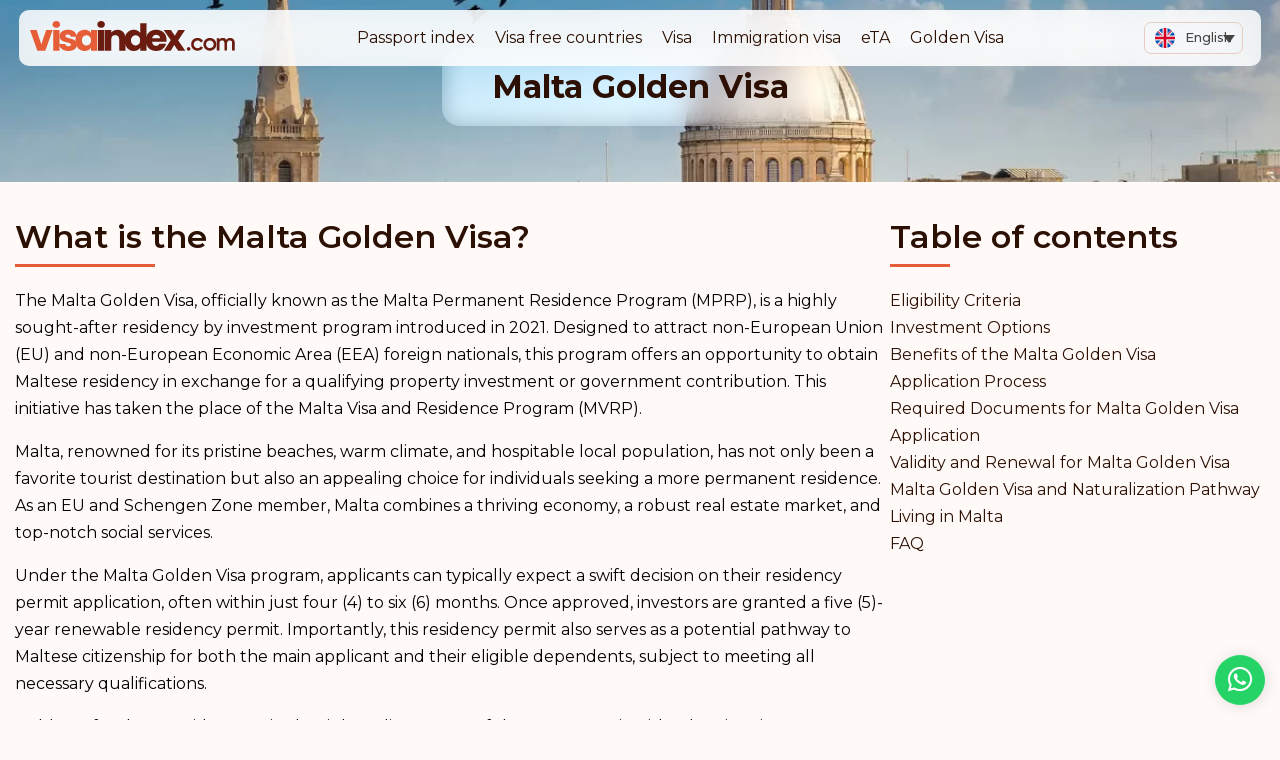

--- FILE ---
content_type: text/html; charset=UTF-8
request_url: https://visaindex.com/golden-visa/malta/
body_size: 47084
content:
<!DOCTYPE html>

<html lang="en-US">

<head><meta charset="UTF-8"><script>if(navigator.userAgent.match(/MSIE|Internet Explorer/i)||navigator.userAgent.match(/Trident\/7\..*?rv:11/i)){var href=document.location.href;if(!href.match(/[?&]nowprocket/)){if(href.indexOf("?")==-1){if(href.indexOf("#")==-1){document.location.href=href+"?nowprocket=1"}else{document.location.href=href.replace("#","?nowprocket=1#")}}else{if(href.indexOf("#")==-1){document.location.href=href+"&nowprocket=1"}else{document.location.href=href.replace("#","&nowprocket=1#")}}}}</script><script>class RocketLazyLoadScripts{constructor(){this.v="1.2.3",this.triggerEvents=["keydown","mousedown","mousemove","touchmove","touchstart","touchend","wheel"],this.userEventHandler=this._triggerListener.bind(this),this.touchStartHandler=this._onTouchStart.bind(this),this.touchMoveHandler=this._onTouchMove.bind(this),this.touchEndHandler=this._onTouchEnd.bind(this),this.clickHandler=this._onClick.bind(this),this.interceptedClicks=[],window.addEventListener("pageshow",t=>{this.persisted=t.persisted}),window.addEventListener("DOMContentLoaded",()=>{this._preconnect3rdParties()}),this.delayedScripts={normal:[],async:[],defer:[]},this.trash=[],this.allJQueries=[]}_addUserInteractionListener(t){if(document.hidden){t._triggerListener();return}this.triggerEvents.forEach(e=>window.addEventListener(e,t.userEventHandler,{passive:!0})),window.addEventListener("touchstart",t.touchStartHandler,{passive:!0}),window.addEventListener("mousedown",t.touchStartHandler),document.addEventListener("visibilitychange",t.userEventHandler)}_removeUserInteractionListener(){this.triggerEvents.forEach(t=>window.removeEventListener(t,this.userEventHandler,{passive:!0})),document.removeEventListener("visibilitychange",this.userEventHandler)}_onTouchStart(t){"HTML"!==t.target.tagName&&(window.addEventListener("touchend",this.touchEndHandler),window.addEventListener("mouseup",this.touchEndHandler),window.addEventListener("touchmove",this.touchMoveHandler,{passive:!0}),window.addEventListener("mousemove",this.touchMoveHandler),t.target.addEventListener("click",this.clickHandler),this._renameDOMAttribute(t.target,"onclick","rocket-onclick"),this._pendingClickStarted())}_onTouchMove(t){window.removeEventListener("touchend",this.touchEndHandler),window.removeEventListener("mouseup",this.touchEndHandler),window.removeEventListener("touchmove",this.touchMoveHandler,{passive:!0}),window.removeEventListener("mousemove",this.touchMoveHandler),t.target.removeEventListener("click",this.clickHandler),this._renameDOMAttribute(t.target,"rocket-onclick","onclick"),this._pendingClickFinished()}_onTouchEnd(t){window.removeEventListener("touchend",this.touchEndHandler),window.removeEventListener("mouseup",this.touchEndHandler),window.removeEventListener("touchmove",this.touchMoveHandler,{passive:!0}),window.removeEventListener("mousemove",this.touchMoveHandler)}_onClick(t){t.target.removeEventListener("click",this.clickHandler),this._renameDOMAttribute(t.target,"rocket-onclick","onclick"),this.interceptedClicks.push(t),t.preventDefault(),t.stopPropagation(),t.stopImmediatePropagation(),this._pendingClickFinished()}_replayClicks(){window.removeEventListener("touchstart",this.touchStartHandler,{passive:!0}),window.removeEventListener("mousedown",this.touchStartHandler),this.interceptedClicks.forEach(t=>{t.target.dispatchEvent(new MouseEvent("click",{view:t.view,bubbles:!0,cancelable:!0}))})}_waitForPendingClicks(){return new Promise(t=>{this._isClickPending?this._pendingClickFinished=t:t()})}_pendingClickStarted(){this._isClickPending=!0}_pendingClickFinished(){this._isClickPending=!1}_renameDOMAttribute(t,e,r){t.hasAttribute&&t.hasAttribute(e)&&(event.target.setAttribute(r,event.target.getAttribute(e)),event.target.removeAttribute(e))}_triggerListener(){this._removeUserInteractionListener(this),"loading"===document.readyState?document.addEventListener("DOMContentLoaded",this._loadEverythingNow.bind(this)):this._loadEverythingNow()}_preconnect3rdParties(){let t=[];document.querySelectorAll("script[type=rocketlazyloadscript]").forEach(e=>{if(e.hasAttribute("src")){let r=new URL(e.src).origin;r!==location.origin&&t.push({src:r,crossOrigin:e.crossOrigin||"module"===e.getAttribute("data-rocket-type")})}}),t=[...new Map(t.map(t=>[JSON.stringify(t),t])).values()],this._batchInjectResourceHints(t,"preconnect")}async _loadEverythingNow(){this.lastBreath=Date.now(),this._delayEventListeners(this),this._delayJQueryReady(this),this._handleDocumentWrite(),this._registerAllDelayedScripts(),this._preloadAllScripts(),await this._loadScriptsFromList(this.delayedScripts.normal),await this._loadScriptsFromList(this.delayedScripts.defer),await this._loadScriptsFromList(this.delayedScripts.async);try{await this._triggerDOMContentLoaded(),await this._triggerWindowLoad()}catch(t){console.error(t)}window.dispatchEvent(new Event("rocket-allScriptsLoaded")),this._waitForPendingClicks().then(()=>{this._replayClicks()}),this._emptyTrash()}_registerAllDelayedScripts(){document.querySelectorAll("script[type=rocketlazyloadscript]").forEach(t=>{t.hasAttribute("data-rocket-src")?t.hasAttribute("async")&&!1!==t.async?this.delayedScripts.async.push(t):t.hasAttribute("defer")&&!1!==t.defer||"module"===t.getAttribute("data-rocket-type")?this.delayedScripts.defer.push(t):this.delayedScripts.normal.push(t):this.delayedScripts.normal.push(t)})}async _transformScript(t){return new Promise((await this._littleBreath(),navigator.userAgent.indexOf("Firefox/")>0||""===navigator.vendor)?e=>{let r=document.createElement("script");[...t.attributes].forEach(t=>{let e=t.nodeName;"type"!==e&&("data-rocket-type"===e&&(e="type"),"data-rocket-src"===e&&(e="src"),r.setAttribute(e,t.nodeValue))}),t.text&&(r.text=t.text),r.hasAttribute("src")?(r.addEventListener("load",e),r.addEventListener("error",e)):(r.text=t.text,e());try{t.parentNode.replaceChild(r,t)}catch(i){e()}}:async e=>{function r(){t.setAttribute("data-rocket-status","failed"),e()}try{let i=t.getAttribute("data-rocket-type"),n=t.getAttribute("data-rocket-src");t.text,i?(t.type=i,t.removeAttribute("data-rocket-type")):t.removeAttribute("type"),t.addEventListener("load",function r(){t.setAttribute("data-rocket-status","executed"),e()}),t.addEventListener("error",r),n?(t.removeAttribute("data-rocket-src"),t.src=n):t.src="data:text/javascript;base64,"+window.btoa(unescape(encodeURIComponent(t.text)))}catch(s){r()}})}async _loadScriptsFromList(t){let e=t.shift();return e&&e.isConnected?(await this._transformScript(e),this._loadScriptsFromList(t)):Promise.resolve()}_preloadAllScripts(){this._batchInjectResourceHints([...this.delayedScripts.normal,...this.delayedScripts.defer,...this.delayedScripts.async],"preload")}_batchInjectResourceHints(t,e){var r=document.createDocumentFragment();t.forEach(t=>{let i=t.getAttribute&&t.getAttribute("data-rocket-src")||t.src;if(i){let n=document.createElement("link");n.href=i,n.rel=e,"preconnect"!==e&&(n.as="script"),t.getAttribute&&"module"===t.getAttribute("data-rocket-type")&&(n.crossOrigin=!0),t.crossOrigin&&(n.crossOrigin=t.crossOrigin),t.integrity&&(n.integrity=t.integrity),r.appendChild(n),this.trash.push(n)}}),document.head.appendChild(r)}_delayEventListeners(t){let e={};function r(t,r){!function t(r){!e[r]&&(e[r]={originalFunctions:{add:r.addEventListener,remove:r.removeEventListener},eventsToRewrite:[]},r.addEventListener=function(){arguments[0]=i(arguments[0]),e[r].originalFunctions.add.apply(r,arguments)},r.removeEventListener=function(){arguments[0]=i(arguments[0]),e[r].originalFunctions.remove.apply(r,arguments)});function i(t){return e[r].eventsToRewrite.indexOf(t)>=0?"rocket-"+t:t}}(t),e[t].eventsToRewrite.push(r)}function i(t,e){let r=t[e];Object.defineProperty(t,e,{get:()=>r||function(){},set(i){t["rocket"+e]=r=i}})}r(document,"DOMContentLoaded"),r(window,"DOMContentLoaded"),r(window,"load"),r(window,"pageshow"),r(document,"readystatechange"),i(document,"onreadystatechange"),i(window,"onload"),i(window,"onpageshow")}_delayJQueryReady(t){let e;function r(r){if(r&&r.fn&&!t.allJQueries.includes(r)){r.fn.ready=r.fn.init.prototype.ready=function(e){return t.domReadyFired?e.bind(document)(r):document.addEventListener("rocket-DOMContentLoaded",()=>e.bind(document)(r)),r([])};let i=r.fn.on;r.fn.on=r.fn.init.prototype.on=function(){if(this[0]===window){function t(t){return t.split(" ").map(t=>"load"===t||0===t.indexOf("load.")?"rocket-jquery-load":t).join(" ")}"string"==typeof arguments[0]||arguments[0]instanceof String?arguments[0]=t(arguments[0]):"object"==typeof arguments[0]&&Object.keys(arguments[0]).forEach(e=>{let r=arguments[0][e];delete arguments[0][e],arguments[0][t(e)]=r})}return i.apply(this,arguments),this},t.allJQueries.push(r)}e=r}r(window.jQuery),Object.defineProperty(window,"jQuery",{get:()=>e,set(t){r(t)}})}async _triggerDOMContentLoaded(){this.domReadyFired=!0,await this._littleBreath(),document.dispatchEvent(new Event("rocket-DOMContentLoaded")),await this._littleBreath(),window.dispatchEvent(new Event("rocket-DOMContentLoaded")),await this._littleBreath(),document.dispatchEvent(new Event("rocket-readystatechange")),await this._littleBreath(),document.rocketonreadystatechange&&document.rocketonreadystatechange()}async _triggerWindowLoad(){await this._littleBreath(),window.dispatchEvent(new Event("rocket-load")),await this._littleBreath(),window.rocketonload&&window.rocketonload(),await this._littleBreath(),this.allJQueries.forEach(t=>t(window).trigger("rocket-jquery-load")),await this._littleBreath();let t=new Event("rocket-pageshow");t.persisted=this.persisted,window.dispatchEvent(t),await this._littleBreath(),window.rocketonpageshow&&window.rocketonpageshow({persisted:this.persisted})}_handleDocumentWrite(){let t=new Map;document.write=document.writeln=function(e){let r=document.currentScript;r||console.error("WPRocket unable to document.write this: "+e);let i=document.createRange(),n=r.parentElement,s=t.get(r);void 0===s&&(s=r.nextSibling,t.set(r,s));let a=document.createDocumentFragment();i.setStart(a,0),a.appendChild(i.createContextualFragment(e)),n.insertBefore(a,s)}}async _littleBreath(){Date.now()-this.lastBreath>45&&(await this._requestAnimFrame(),this.lastBreath=Date.now())}async _requestAnimFrame(){return document.hidden?new Promise(t=>setTimeout(t)):new Promise(t=>requestAnimationFrame(t))}_emptyTrash(){this.trash.forEach(t=>t.remove())}static run(){let t=new RocketLazyLoadScripts;t._addUserInteractionListener(t)}}RocketLazyLoadScripts.run();</script>

	
	<meta name="viewport" content="width=device-width, initial-scale=1">
	<meta name="wot-verification" content="37b692bb7937134b50e5" />
	<meta name="apple-mobile-web-app-capable" content="yes" />

	<link data-minify="1" rel="stylesheet" href="https://visaindex.com/wp-content/cache/min/1/gh/fancyapps/fancybox@3.5.7/dist/jquery.fancybox.min.css?ver=1764599722" />

			<link rel="preconnect" href="https://fonts.googleapis.com">
		<link rel="preconnect" href="https://fonts.gstatic.com" crossorigin>
		
	
	<link data-minify="1" rel="stylesheet" href="https://visaindex.com/wp-content/cache/min/1/ajax/libs/select2/4.0.13/css/select2.min.css?ver=1764599722" crossorigin="anonymous" referrerpolicy="no-referrer" />
	<script type="rocketlazyloadscript">
		window.rtl = false;
	</script>
		<meta name='robots' content='index, follow, max-image-preview:large, max-snippet:-1, max-video-preview:-1' />
	<style>img:is([sizes="auto" i], [sizes^="auto," i]) { contain-intrinsic-size: 3000px 1500px }</style>
	
	<!-- This site is optimized with the Yoast SEO Premium plugin v25.7.1 (Yoast SEO v25.7) - https://yoast.com/wordpress/plugins/seo/ -->
	<title>Malta Golden Visa Guide 2025</title><link rel="preload" as="style" href="https://fonts.googleapis.com/css2?family=Montserrat:wght@400;500;600;700;800&#038;display=swap" /><link rel="stylesheet" href="https://fonts.googleapis.com/css2?family=Montserrat:wght@400;500;600;700;800&#038;display=swap" media="print" onload="this.media='all'" /><noscript><link rel="stylesheet" href="https://fonts.googleapis.com/css2?family=Montserrat:wght@400;500;600;700;800&#038;display=swap" /></noscript>
	<meta name="description" content="All information about Malta Golden Visa 2025: eligibility, validity, investment options, required documents, and application process." />
	<link rel="canonical" href="https://visaindex.com/golden-visa/malta/" />
	<meta property="og:locale" content="en_US" />
	<meta property="og:type" content="article" />
	<meta property="og:title" content="Malta Golden Visa" />
	<meta property="og:description" content="All information about Malta Golden Visa 2025: eligibility, validity, investment options, required documents, and application process." />
	<meta property="og:url" content="https://visaindex.com/golden-visa/malta/" />
	<meta property="og:site_name" content="VisaIndex.com" />
	<meta property="article:publisher" content="https://www.facebook.com/visaindexglobal" />
	<meta property="article:modified_time" content="2023-09-16T18:34:49+00:00" />
	<meta property="og:image" content="https://visaindex.s3.eu-central-1.amazonaws.com/wp-content/uploads/2023/09/09170749/Malta.webp?X-Amz-Content-Sha256=UNSIGNED-PAYLOAD&X-Amz-Algorithm=AWS4-HMAC-SHA256&X-Amz-Credential=AKIAXYHSL42HG2D4NTQP%2F20230916%2Feu-central-1%2Fs3%2Faws4_request&X-Amz-Date=20230916T183452Z&X-Amz-SignedHeaders=host&X-Amz-Expires=600&X-Amz-Signature=ddb6ed83288ba73b90b808c6eb2d6a468e72aa9664686fdec8d6c5a9e01a74f5" />
	<meta property="og:image:width" content="1920" />
	<meta property="og:image:height" content="1280" />
	<meta property="og:image:type" content="image/webp" />
	<meta name="twitter:card" content="summary_large_image" />
	<meta name="twitter:site" content="@VisaIndexGlobal" />
	<meta name="twitter:label1" content="Est. reading time" />
	<meta name="twitter:data1" content="16 minutes" />
	<script type="application/ld+json" class="yoast-schema-graph">{"@context":"https://schema.org","@graph":[{"@type":["WebPage","FAQPage"],"@id":"https://visaindex.com/golden-visa/malta/","url":"https://visaindex.com/golden-visa/malta/","name":"Malta Golden Visa Guide 2025","isPartOf":{"@id":"https://visaindex.com/#website"},"primaryImageOfPage":{"@id":"https://visaindex.com/golden-visa/malta/#primaryimage"},"image":{"@id":"https://visaindex.com/golden-visa/malta/#primaryimage"},"thumbnailUrl":"https://visaindex.s3.eu-central-1.amazonaws.com/wp-content/uploads/2023/09/09170749/Malta.webp","datePublished":"2023-09-09T14:36:36+00:00","dateModified":"2023-09-16T18:34:49+00:00","description":"All information about Malta Golden Visa 2025: eligibility, validity, investment options, required documents, and application process.","breadcrumb":{"@id":"https://visaindex.com/golden-visa/malta/#breadcrumb"},"mainEntity":[{"@id":"https://visaindex.com/golden-visa/malta/#faq-question-1656666523065"},{"@id":"https://visaindex.com/golden-visa/malta/#faq-question-1656666557959"},{"@id":"https://visaindex.com/golden-visa/malta/#faq-question-1656666569651"},{"@id":"https://visaindex.com/golden-visa/malta/#faq-question-1656666581818"},{"@id":"https://visaindex.com/golden-visa/malta/#faq-question-1694262602802"}],"inLanguage":"en-US","potentialAction":[{"@type":"ReadAction","target":["https://visaindex.com/golden-visa/malta/"]}],"accessibilityFeature":["tableOfContents"]},{"@type":"ImageObject","inLanguage":"en-US","@id":"https://visaindex.com/golden-visa/malta/#primaryimage","url":"https://visaindex.s3.eu-central-1.amazonaws.com/wp-content/uploads/2023/09/09170749/Malta.webp","contentUrl":"https://visaindex.s3.eu-central-1.amazonaws.com/wp-content/uploads/2023/09/09170749/Malta.webp","width":1920,"height":1280,"caption":"Malta"},{"@type":"BreadcrumbList","@id":"https://visaindex.com/golden-visa/malta/#breadcrumb","itemListElement":[{"@type":"ListItem","position":1,"name":"Home","item":"https://visaindex.com/"},{"@type":"ListItem","position":2,"name":"Malta Golden Visa"}]},{"@type":"WebSite","@id":"https://visaindex.com/#website","url":"https://visaindex.com/","name":"Passport Index 2025 | visaindex.com","description":"visaindex.com is a one-stop portal for all information related to passport rankings and visa-free travel opportunities.","publisher":{"@id":"https://visaindex.com/#organization"},"alternateName":"visaindex.com","potentialAction":[{"@type":"SearchAction","target":{"@type":"EntryPoint","urlTemplate":"https://visaindex.com/?s={search_term_string}"},"query-input":{"@type":"PropertyValueSpecification","valueRequired":true,"valueName":"search_term_string"}}],"inLanguage":"en-US"},{"@type":"Organization","@id":"https://visaindex.com/#organization","name":"visaindex.com","url":"https://visaindex.com/","logo":{"@type":"ImageObject","inLanguage":"en-US","@id":"https://visaindex.com/#/schema/logo/image/","url":"https://visaindex.s3-accelerate.amazonaws.com/wp-content/uploads/2022/11/23232331/VisaIndex.svg","contentUrl":"https://visaindex.s3-accelerate.amazonaws.com/wp-content/uploads/2022/11/23232331/VisaIndex.svg","caption":"visaindex.com"},"image":{"@id":"https://visaindex.com/#/schema/logo/image/"},"sameAs":["https://www.facebook.com/visaindexglobal","https://x.com/VisaIndexGlobal","https://www.instagram.com/visaindex/"]},{"@type":"Question","@id":"https://visaindex.com/golden-visa/malta/#faq-question-1656666523065","position":1,"url":"https://visaindex.com/golden-visa/malta/#faq-question-1656666523065","name":"What is the Malta Golden Visa program?","answerCount":1,"acceptedAnswer":{"@type":"Answer","text":"The Malta Golden Visa program, also known as the Malta Permanent Residence Program, is an immigration scheme that allows non-EU/EEA/Swiss citizens and their dependents to obtain residency in Malta in exchange for investing in the local economy.","inLanguage":"en-US"},"inLanguage":"en-US"},{"@type":"Question","@id":"https://visaindex.com/golden-visa/malta/#faq-question-1656666557959","position":2,"url":"https://visaindex.com/golden-visa/malta/#faq-question-1656666557959","name":"How long do I have to reside in Malta to maintain my Golden Visa status?","answerCount":1,"acceptedAnswer":{"@type":"Answer","text":"Fortunately, there is no strict minimum residency requirement. However, Golden Visa holders must continue to make their qualifying investments and are expected to stay connected to the country as residents. For investors interested in eventually obtaining Maltese citizenship, other minimum residency requirements apply.","inLanguage":"en-US"},"inLanguage":"en-US"},{"@type":"Question","@id":"https://visaindex.com/golden-visa/malta/#faq-question-1656666569651","position":3,"url":"https://visaindex.com/golden-visa/malta/#faq-question-1656666569651","name":"Can I apply for Maltese citizenship through the Golden Visa program?","answerCount":1,"acceptedAnswer":{"@type":"Answer","text":"While the application process for citizenship is separate from that of the Golden Visa program, the Golden Visa does help facilitate Maltese citizenship. Provided the applicant meets all the residency and naturalization conditions, they can apply for citizenship after five (5) years of residency.","inLanguage":"en-US"},"inLanguage":"en-US"},{"@type":"Question","@id":"https://visaindex.com/golden-visa/malta/#faq-question-1656666581818","position":4,"url":"https://visaindex.com/golden-visa/malta/#faq-question-1656666581818","name":"Are there language requirements for the Golden Visa program?","answerCount":1,"acceptedAnswer":{"@type":"Answer","text":"No, there are no specific language requirements for the Malta Golden Visa program. However, proficiency in English or Maltese can be beneficial for daily life and integration.","inLanguage":"en-US"},"inLanguage":"en-US"},{"@type":"Question","@id":"https://visaindex.com/golden-visa/malta/#faq-question-1694262602802","position":5,"url":"https://visaindex.com/golden-visa/malta/#faq-question-1694262602802","name":"Are family members eligible for the Malta Golden Visa program?","answerCount":1,"acceptedAnswer":{"@type":"Answer","text":"Yes, spouses or permanent partners, children under 18, and dependent adult children can be included in the application. Parents and grandparents of the main applicant or the spouse/partner can also be included.","inLanguage":"en-US"},"inLanguage":"en-US"},{"@type":"HowTo","@id":"https://visaindex.com/golden-visa/malta/#howto-1","name":"Malta Golden Visa","mainEntityOfPage":{"@id":"https://visaindex.com/golden-visa/malta/"},"description":"","step":[{"@type":"HowToStep","url":"https://visaindex.com/golden-visa/malta/#how-to-step-1656666768081","name":"Select an investment option","itemListElement":[{"@type":"HowToDirection","text":"Applicants must select the investment option that best suits their needs and financial capabilities."}]},{"@type":"HowToStep","url":"https://visaindex.com/golden-visa/malta/#how-to-step-1656666870018","name":"Submit a cover letter","itemListElement":[{"@type":"HowToDirection","text":"The applicant, or an authorized agent on their behalf, will submit a letter of intent detailing their reasons for seeking residency through the Malta Golden Visa program."}]},{"@type":"HowToStep","url":"https://visaindex.com/golden-visa/malta/#how-to-step-1656666878851","name":"Gather the required documents","itemListElement":[{"@type":"HowToDirection","text":"After selecting and making the qualifying investment, applicants will gather and submit all the required documents for the program. This may include a passport or travel document, financial records, a criminal background check, proof of health insurance, and more."}]},{"@type":"HowToStep","url":"https://visaindex.com/golden-visa/malta/#how-to-step-1656666886394","name":"Make an appointment","itemListElement":[{"@type":"HowToDirection","text":"Applicants or their agents must make an appointment with The Residency Malta Agency Customer Care to submit their application materials to the relevant officials. They will be given a receipt of submission to use in paying the application fees."}]},{"@type":"HowToStep","url":"https://visaindex.com/golden-visa/malta/#how-to-step-1693146298747","name":"Pay the fees","itemListElement":[{"@type":"HowToDirection","text":" <em>•</em>  Once the application is submitted, applicants have one (1) month to pay the €10,000 application fee. This amount will be deducted from the €40,000 administrative fee. Applicants can pay the remaining €30,000 later on (within two months of the issuance of the Letter of Approval in Principle).<br/> <em>•</em>  The processing fee must also be paid at this time. The amount is currently €137.50 per person for the first 5 years and €27.50 for each annual renewal. This fee covers the application processing. Fees must be paid using direct debit from a bank account."}]},{"@type":"HowToStep","url":"https://visaindex.com/golden-visa/malta/#how-to-step-1693146315644","name":"Undergo due diligence","itemListElement":[{"@type":"HowToDirection","text":"Malta employs a four-tier due diligence process to ensure that all investors have a clean criminal and professional record. If approved, the applicant will receive a Letter of Final Approval in Principle from the Board of Approvals."}]},{"@type":"HowToStep","url":"https://visaindex.com/golden-visa/malta/#how-to-step-1694261833421","name":"Pay outstanding amounts ","itemListElement":[{"@type":"HowToDirection","text":"At this time, applicants will pay the remaining €30,000 for the administrative fee and make their qualifying investment. They will select the property they are interested in and begin the process of buying or renting it. They should also make the government contribution and the NGO donation."}]},{"@type":"HowToStep","url":"https://visaindex.com/golden-visa/malta/#how-to-step-1694261852185","name":"Receive a decision","itemListElement":[{"@type":"HowToDirection","text":"If the application is approved and all payments are made successfully, the applicant will receive a Letter of Final Approval. It can take around seven (7) days to receive final approval."}]},{"@type":"HowToStep","url":"https://visaindex.com/golden-visa/malta/#how-to-step-1694261864135","name":"Provide biometrics","itemListElement":[{"@type":"HowToDirection","text":"Applicants must travel with any included dependents, with the exception of children up to 2 years old, to provide their biometrics, including a photograph and fingerprints, at The Residency Agency offices in Malta."}]},{"@type":"HowToStep","url":"https://visaindex.com/golden-visa/malta/#how-to-step-1694261883600","name":"Receive the Malta Golden Visa","itemListElement":[{"@type":"HowToDirection","text":"Once all previous steps are completed, the new investor and their dependents will receive their residence certificate and card. Residence cards are initially valid for five (5) years and must be renewed annually after that period. The current processing time for printing residence cards is two (2) weeks."}]}],"inLanguage":"en-US"},{"@type":"HowTo","@id":"https://visaindex.com/golden-visa/malta/#howto-2","name":"Malta Golden Visa","mainEntityOfPage":{"@id":"https://visaindex.com/golden-visa/malta/"},"description":"","step":[{"@type":"HowToStep","url":"https://visaindex.com/golden-visa/malta/#how-to-step-1656666768081","name":"Complete the renewal documents","itemListElement":[{"@type":"HowToDirection","text":"Applicants must complete all official forms to request the renewal of their residency permit."}]},{"@type":"HowToStep","url":"https://visaindex.com/golden-visa/malta/#how-to-step-1656666870018","name":"Gather all required documents","itemListElement":[{"@type":"HowToDirection","text":"All required documents must be gathered and provided with the renewal application. Applicants must provide certified copies or originals of documents as requested."}]},{"@type":"HowToStep","url":"https://visaindex.com/golden-visa/malta/#how-to-step-1656666878851","name":"Submit the renewal application","itemListElement":[{"@type":"HowToDirection","text":"The renewal form and all required documents must be submitted to The Residency Malta Agency before the initial expiry date of the Golden Visa. "}]},{"@type":"HowToStep","url":"https://visaindex.com/golden-visa/malta/#how-to-step-1656666886394","name":"Pay the processing fee","itemListElement":[{"@type":"HowToDirection","text":"There is a €27.50 renewal processing fee for the main applicant and each included dependent. "}]},{"@type":"HowToStep","url":"https://visaindex.com/golden-visa/malta/#how-to-step-1693148237942","name":"Receive a decision","itemListElement":[{"@type":"HowToDirection","text":"If the Golden Visa renewal application is approved, the applicant will receive a residency permit that allows them to reside in Malta for another year. They must renew this permit annually for each subsequent year."}]}],"inLanguage":"en-US"}]}</script>
	<!-- / Yoast SEO Premium plugin. -->


<link rel='dns-prefetch' href='//fonts.googleapis.com' />
<link rel='dns-prefetch' href='//fonts.gstatic.com' />
<link rel='dns-prefetch' href='//cdn.jsdelivr.net' />
<link rel='dns-prefetch' href='//cdnjs.cloudflare.com' />
<link href='https://fonts.gstatic.com' crossorigin rel='preconnect' />
<link rel="alternate" type="application/rss+xml" title="VisaIndex.com &raquo; Feed" href="https://visaindex.com/feed/" />
<link rel="alternate" type="application/rss+xml" title="VisaIndex.com &raquo; Comments Feed" href="https://visaindex.com/comments/feed/" />
<link rel='stylesheet' id='wp-block-library-css' href='https://visaindex.com/wp-includes/css/dist/block-library/style.min.css?ver=6.8.3' media='all' />
<style id='classic-theme-styles-inline-css'>
/*! This file is auto-generated */
.wp-block-button__link{color:#fff;background-color:#32373c;border-radius:9999px;box-shadow:none;text-decoration:none;padding:calc(.667em + 2px) calc(1.333em + 2px);font-size:1.125em}.wp-block-file__button{background:#32373c;color:#fff;text-decoration:none}
</style>
<style id='global-styles-inline-css'>
:root{--wp--preset--aspect-ratio--square: 1;--wp--preset--aspect-ratio--4-3: 4/3;--wp--preset--aspect-ratio--3-4: 3/4;--wp--preset--aspect-ratio--3-2: 3/2;--wp--preset--aspect-ratio--2-3: 2/3;--wp--preset--aspect-ratio--16-9: 16/9;--wp--preset--aspect-ratio--9-16: 9/16;--wp--preset--color--black: #000000;--wp--preset--color--cyan-bluish-gray: #abb8c3;--wp--preset--color--white: #ffffff;--wp--preset--color--pale-pink: #f78da7;--wp--preset--color--vivid-red: #cf2e2e;--wp--preset--color--luminous-vivid-orange: #ff6900;--wp--preset--color--luminous-vivid-amber: #fcb900;--wp--preset--color--light-green-cyan: #7bdcb5;--wp--preset--color--vivid-green-cyan: #00d084;--wp--preset--color--pale-cyan-blue: #8ed1fc;--wp--preset--color--vivid-cyan-blue: #0693e3;--wp--preset--color--vivid-purple: #9b51e0;--wp--preset--color--accent: #cd2653;--wp--preset--color--primary: #000000;--wp--preset--color--secondary: #6d6d6d;--wp--preset--color--subtle-background: #dcd7ca;--wp--preset--color--background: #f5efe0;--wp--preset--gradient--vivid-cyan-blue-to-vivid-purple: linear-gradient(135deg,rgba(6,147,227,1) 0%,rgb(155,81,224) 100%);--wp--preset--gradient--light-green-cyan-to-vivid-green-cyan: linear-gradient(135deg,rgb(122,220,180) 0%,rgb(0,208,130) 100%);--wp--preset--gradient--luminous-vivid-amber-to-luminous-vivid-orange: linear-gradient(135deg,rgba(252,185,0,1) 0%,rgba(255,105,0,1) 100%);--wp--preset--gradient--luminous-vivid-orange-to-vivid-red: linear-gradient(135deg,rgba(255,105,0,1) 0%,rgb(207,46,46) 100%);--wp--preset--gradient--very-light-gray-to-cyan-bluish-gray: linear-gradient(135deg,rgb(238,238,238) 0%,rgb(169,184,195) 100%);--wp--preset--gradient--cool-to-warm-spectrum: linear-gradient(135deg,rgb(74,234,220) 0%,rgb(151,120,209) 20%,rgb(207,42,186) 40%,rgb(238,44,130) 60%,rgb(251,105,98) 80%,rgb(254,248,76) 100%);--wp--preset--gradient--blush-light-purple: linear-gradient(135deg,rgb(255,206,236) 0%,rgb(152,150,240) 100%);--wp--preset--gradient--blush-bordeaux: linear-gradient(135deg,rgb(254,205,165) 0%,rgb(254,45,45) 50%,rgb(107,0,62) 100%);--wp--preset--gradient--luminous-dusk: linear-gradient(135deg,rgb(255,203,112) 0%,rgb(199,81,192) 50%,rgb(65,88,208) 100%);--wp--preset--gradient--pale-ocean: linear-gradient(135deg,rgb(255,245,203) 0%,rgb(182,227,212) 50%,rgb(51,167,181) 100%);--wp--preset--gradient--electric-grass: linear-gradient(135deg,rgb(202,248,128) 0%,rgb(113,206,126) 100%);--wp--preset--gradient--midnight: linear-gradient(135deg,rgb(2,3,129) 0%,rgb(40,116,252) 100%);--wp--preset--font-size--small: 18px;--wp--preset--font-size--medium: 20px;--wp--preset--font-size--large: 26.25px;--wp--preset--font-size--x-large: 42px;--wp--preset--font-size--normal: 21px;--wp--preset--font-size--larger: 32px;--wp--preset--spacing--20: 0.44rem;--wp--preset--spacing--30: 0.67rem;--wp--preset--spacing--40: 1rem;--wp--preset--spacing--50: 1.5rem;--wp--preset--spacing--60: 2.25rem;--wp--preset--spacing--70: 3.38rem;--wp--preset--spacing--80: 5.06rem;--wp--preset--shadow--natural: 6px 6px 9px rgba(0, 0, 0, 0.2);--wp--preset--shadow--deep: 12px 12px 50px rgba(0, 0, 0, 0.4);--wp--preset--shadow--sharp: 6px 6px 0px rgba(0, 0, 0, 0.2);--wp--preset--shadow--outlined: 6px 6px 0px -3px rgba(255, 255, 255, 1), 6px 6px rgba(0, 0, 0, 1);--wp--preset--shadow--crisp: 6px 6px 0px rgba(0, 0, 0, 1);}:where(.is-layout-flex){gap: 0.5em;}:where(.is-layout-grid){gap: 0.5em;}body .is-layout-flex{display: flex;}.is-layout-flex{flex-wrap: wrap;align-items: center;}.is-layout-flex > :is(*, div){margin: 0;}body .is-layout-grid{display: grid;}.is-layout-grid > :is(*, div){margin: 0;}:where(.wp-block-columns.is-layout-flex){gap: 2em;}:where(.wp-block-columns.is-layout-grid){gap: 2em;}:where(.wp-block-post-template.is-layout-flex){gap: 1.25em;}:where(.wp-block-post-template.is-layout-grid){gap: 1.25em;}.has-black-color{color: var(--wp--preset--color--black) !important;}.has-cyan-bluish-gray-color{color: var(--wp--preset--color--cyan-bluish-gray) !important;}.has-white-color{color: var(--wp--preset--color--white) !important;}.has-pale-pink-color{color: var(--wp--preset--color--pale-pink) !important;}.has-vivid-red-color{color: var(--wp--preset--color--vivid-red) !important;}.has-luminous-vivid-orange-color{color: var(--wp--preset--color--luminous-vivid-orange) !important;}.has-luminous-vivid-amber-color{color: var(--wp--preset--color--luminous-vivid-amber) !important;}.has-light-green-cyan-color{color: var(--wp--preset--color--light-green-cyan) !important;}.has-vivid-green-cyan-color{color: var(--wp--preset--color--vivid-green-cyan) !important;}.has-pale-cyan-blue-color{color: var(--wp--preset--color--pale-cyan-blue) !important;}.has-vivid-cyan-blue-color{color: var(--wp--preset--color--vivid-cyan-blue) !important;}.has-vivid-purple-color{color: var(--wp--preset--color--vivid-purple) !important;}.has-black-background-color{background-color: var(--wp--preset--color--black) !important;}.has-cyan-bluish-gray-background-color{background-color: var(--wp--preset--color--cyan-bluish-gray) !important;}.has-white-background-color{background-color: var(--wp--preset--color--white) !important;}.has-pale-pink-background-color{background-color: var(--wp--preset--color--pale-pink) !important;}.has-vivid-red-background-color{background-color: var(--wp--preset--color--vivid-red) !important;}.has-luminous-vivid-orange-background-color{background-color: var(--wp--preset--color--luminous-vivid-orange) !important;}.has-luminous-vivid-amber-background-color{background-color: var(--wp--preset--color--luminous-vivid-amber) !important;}.has-light-green-cyan-background-color{background-color: var(--wp--preset--color--light-green-cyan) !important;}.has-vivid-green-cyan-background-color{background-color: var(--wp--preset--color--vivid-green-cyan) !important;}.has-pale-cyan-blue-background-color{background-color: var(--wp--preset--color--pale-cyan-blue) !important;}.has-vivid-cyan-blue-background-color{background-color: var(--wp--preset--color--vivid-cyan-blue) !important;}.has-vivid-purple-background-color{background-color: var(--wp--preset--color--vivid-purple) !important;}.has-black-border-color{border-color: var(--wp--preset--color--black) !important;}.has-cyan-bluish-gray-border-color{border-color: var(--wp--preset--color--cyan-bluish-gray) !important;}.has-white-border-color{border-color: var(--wp--preset--color--white) !important;}.has-pale-pink-border-color{border-color: var(--wp--preset--color--pale-pink) !important;}.has-vivid-red-border-color{border-color: var(--wp--preset--color--vivid-red) !important;}.has-luminous-vivid-orange-border-color{border-color: var(--wp--preset--color--luminous-vivid-orange) !important;}.has-luminous-vivid-amber-border-color{border-color: var(--wp--preset--color--luminous-vivid-amber) !important;}.has-light-green-cyan-border-color{border-color: var(--wp--preset--color--light-green-cyan) !important;}.has-vivid-green-cyan-border-color{border-color: var(--wp--preset--color--vivid-green-cyan) !important;}.has-pale-cyan-blue-border-color{border-color: var(--wp--preset--color--pale-cyan-blue) !important;}.has-vivid-cyan-blue-border-color{border-color: var(--wp--preset--color--vivid-cyan-blue) !important;}.has-vivid-purple-border-color{border-color: var(--wp--preset--color--vivid-purple) !important;}.has-vivid-cyan-blue-to-vivid-purple-gradient-background{background: var(--wp--preset--gradient--vivid-cyan-blue-to-vivid-purple) !important;}.has-light-green-cyan-to-vivid-green-cyan-gradient-background{background: var(--wp--preset--gradient--light-green-cyan-to-vivid-green-cyan) !important;}.has-luminous-vivid-amber-to-luminous-vivid-orange-gradient-background{background: var(--wp--preset--gradient--luminous-vivid-amber-to-luminous-vivid-orange) !important;}.has-luminous-vivid-orange-to-vivid-red-gradient-background{background: var(--wp--preset--gradient--luminous-vivid-orange-to-vivid-red) !important;}.has-very-light-gray-to-cyan-bluish-gray-gradient-background{background: var(--wp--preset--gradient--very-light-gray-to-cyan-bluish-gray) !important;}.has-cool-to-warm-spectrum-gradient-background{background: var(--wp--preset--gradient--cool-to-warm-spectrum) !important;}.has-blush-light-purple-gradient-background{background: var(--wp--preset--gradient--blush-light-purple) !important;}.has-blush-bordeaux-gradient-background{background: var(--wp--preset--gradient--blush-bordeaux) !important;}.has-luminous-dusk-gradient-background{background: var(--wp--preset--gradient--luminous-dusk) !important;}.has-pale-ocean-gradient-background{background: var(--wp--preset--gradient--pale-ocean) !important;}.has-electric-grass-gradient-background{background: var(--wp--preset--gradient--electric-grass) !important;}.has-midnight-gradient-background{background: var(--wp--preset--gradient--midnight) !important;}.has-small-font-size{font-size: var(--wp--preset--font-size--small) !important;}.has-medium-font-size{font-size: var(--wp--preset--font-size--medium) !important;}.has-large-font-size{font-size: var(--wp--preset--font-size--large) !important;}.has-x-large-font-size{font-size: var(--wp--preset--font-size--x-large) !important;}
:where(.wp-block-post-template.is-layout-flex){gap: 1.25em;}:where(.wp-block-post-template.is-layout-grid){gap: 1.25em;}
:where(.wp-block-columns.is-layout-flex){gap: 2em;}:where(.wp-block-columns.is-layout-grid){gap: 2em;}
:root :where(.wp-block-pullquote){font-size: 1.5em;line-height: 1.6;}
</style>
<link data-minify="1" rel='stylesheet' id='contact-form-7-css' href='https://visaindex.com/wp-content/cache/min/1/wp-content/plugins/contact-form-7/includes/css/styles.css?ver=1764599722' media='all' />
<link rel='stylesheet' id='wpml-legacy-dropdown-0-css' href='https://visaindex.com/wp-content/plugins/sitepress-multilingual-cms/templates/language-switchers/legacy-dropdown/style.min.css?ver=1' media='all' />
<link data-minify="1" rel='stylesheet' id='passportindex-style-css' href='https://visaindex.com/wp-content/cache/min/1/dist/css/app.css?ver=1764599722' media='all' />
<link data-minify="1" rel='stylesheet' id='newsletter-css' href='https://visaindex.com/wp-content/cache/min/1/wp-content/plugins/newsletter/style.css?ver=1764599722' media='all' />
<script id="wpml-cookie-js-extra">
var wpml_cookies = {"wp-wpml_current_language":{"value":"en","expires":1,"path":"\/"}};
var wpml_cookies = {"wp-wpml_current_language":{"value":"en","expires":1,"path":"\/"}};
</script>
<script type="rocketlazyloadscript" data-minify="1" data-rocket-src="https://visaindex.com/wp-content/cache/min/1/wp-content/plugins/sitepress-multilingual-cms/res/js/cookies/language-cookie.js?ver=1764599723" id="wpml-cookie-js" defer data-wp-strategy="defer"></script>
<script src="https://visaindex.com/wp-includes/js/jquery/jquery.min.js?ver=3.7.1" id="jquery-core-js" defer></script>
<script type="rocketlazyloadscript" data-rocket-src="https://visaindex.com/wp-includes/js/jquery/jquery-migrate.min.js?ver=3.4.1" id="jquery-migrate-js" defer></script>
<script type="rocketlazyloadscript" data-rocket-src="https://visaindex.com/wp-content/plugins/sitepress-multilingual-cms/templates/language-switchers/legacy-dropdown/script.min.js?ver=1" id="wpml-legacy-dropdown-0-js" defer></script>
<script type="rocketlazyloadscript" data-minify="1" data-rocket-src="https://visaindex.com/wp-content/cache/min/1/dist/js/app.js?ver=1764599723" id="script-js" defer></script>
<link rel="https://api.w.org/" href="https://visaindex.com/wp-json/" /><link rel="alternate" title="JSON" type="application/json" href="https://visaindex.com/wp-json/wp/v2/golden-visa/58806" /><link rel="EditURI" type="application/rsd+xml" title="RSD" href="https://visaindex.com/xmlrpc.php?rsd" />
<link rel='shortlink' href='https://visaindex.com/?p=58806' />
<link rel="alternate" title="oEmbed (JSON)" type="application/json+oembed" href="https://visaindex.com/wp-json/oembed/1.0/embed?url=https%3A%2F%2Fvisaindex.com%2Fgolden-visa%2Fmalta%2F" />
<link rel="alternate" title="oEmbed (XML)" type="text/xml+oembed" href="https://visaindex.com/wp-json/oembed/1.0/embed?url=https%3A%2F%2Fvisaindex.com%2Fgolden-visa%2Fmalta%2F&#038;format=xml" />
<meta name="generator" content="WPML ver:4.7.6 stt:5,59,1,4,3,25,17,66,45,2,53;" />
<!-- Global site tag (gtag.js) - Google Analytics -->
<script type="rocketlazyloadscript" async data-rocket-src="https://www.googletagmanager.com/gtag/js?id=G-2R8ZWCWSKK"></script>
<script type="rocketlazyloadscript">
  window.dataLayer = window.dataLayer || [];
  function gtag(){dataLayer.push(arguments);}
  gtag('js', new Date());

  gtag('config', 'G-2R8ZWCWSKK');
</script>

<!-- Global site tag (gtag.js) - Google Analytics -->
<script type="rocketlazyloadscript" async data-rocket-src="https://www.googletagmanager.com/gtag/js?id=UA-213370973-1"></script>
<script type="rocketlazyloadscript">
  window.dataLayer = window.dataLayer || [];
  function gtag(){dataLayer.push(arguments);}
  gtag('js', new Date());

  gtag('config', 'UA-213370973-1');
</script>
<!-- Google Tag Manager -->
<script type="rocketlazyloadscript">(function(w,d,s,l,i){w[l]=w[l]||[];w[l].push({'gtm.start':
new Date().getTime(),event:'gtm.js'});var f=d.getElementsByTagName(s)[0],
j=d.createElement(s),dl=l!='dataLayer'?'&l='+l:'';j.async=true;j.src=
'https://www.googletagmanager.com/gtm.js?id='+i+dl;f.parentNode.insertBefore(j,f);
})(window,document,'script','dataLayer','GTM-MMCQHMD');</script>
<!-- End Google Tag Manager -->		<script type="rocketlazyloadscript" data-rocket-type="text/javascript">
				(function(c,l,a,r,i,t,y){
					c[a]=c[a]||function(){(c[a].q=c[a].q||[]).push(arguments)};t=l.createElement(r);t.async=1;
					t.src="https://www.clarity.ms/tag/"+i+"?ref=wordpress";y=l.getElementsByTagName(r)[0];y.parentNode.insertBefore(t,y);
				})(window, document, "clarity", "script", "ihj2sd2ftl");
		</script>
		<link rel="apple-touch-icon" sizes="180x180" href="/wp-content/uploads/fbrfg/apple-touch-icon.png?v=1.04">
<link rel="icon" type="image/png" sizes="32x32" href="/wp-content/uploads/fbrfg/favicon-32x32.png?v=1.04">
<link rel="icon" type="image/png" sizes="16x16" href="/wp-content/uploads/fbrfg/favicon-16x16.png?v=1.04">
<link rel="manifest" href="/wp-content/uploads/fbrfg/site.webmanifest?v=1.04">
<link rel="mask-icon" href="/wp-content/uploads/fbrfg/safari-pinned-tab.svg?v=1.04" color="#e55f38">
<link rel="shortcut icon" href="/wp-content/uploads/fbrfg/favicon.ico?v=1.04">
<meta name="msapplication-TileColor" content="#6a1e10">
<meta name="msapplication-config" content="/wp-content/uploads/fbrfg/browserconfig.xml?v=1.04">
<meta name="theme-color" content="#ffffff">	<script>document.documentElement.className = document.documentElement.className.replace( 'no-js', 'js' );</script>
	<link rel="icon" href="https://visaindex.s3.eu-central-1.amazonaws.com/wp-content/uploads/2024/02/04135551/favicon-102x102.png" sizes="32x32" />
<link rel="icon" href="https://visaindex.s3.eu-central-1.amazonaws.com/wp-content/uploads/2024/02/04135551/favicon-265x264.png" sizes="192x192" />
<link rel="apple-touch-icon" href="https://visaindex.s3.eu-central-1.amazonaws.com/wp-content/uploads/2024/02/04135551/favicon-265x264.png" />
<meta name="msapplication-TileImage" content="https://visaindex.s3.eu-central-1.amazonaws.com/wp-content/uploads/2024/02/04135551/favicon-300x300.png" />
<noscript><style id="rocket-lazyload-nojs-css">.rll-youtube-player, [data-lazy-src]{display:none !important;}</style></noscript>	<style>
		/* GENERAL STYLING */

		h4, .h4 {
			font-size: 1.2rem;
		}

		.topContainer {
			padding-top: 80px;
		}

		.top-header-top-text {
			color: var(--header);
		}

		@media (min-width: 992px) {
			#navbar_top a[href="#"] {
				pointer-events: none;
			}
		}

		.buttonLight {
			padding: 20px 18px;
			background: #FFFAF8;
			border: 1px solid #E7CEC3;
			font-weight: 500;
			border-radius: 12px;
			transition: all .3s ease;
		}

		.buttonLight:hover {
			box-shadow: 0px 10px 31px rgba(230, 94, 56, 0.20);
		}

		.buttonAccent {
			font-size: 16px;
			/*text-transform: uppercase;*/
			padding: 16px 35px;
			background: var(--primary);
			color: #fff;
			border: 1px solid #E7CEC3;
			font-weight: 600;
			border-radius: 12px;
			transition: all .3s ease;
		}

		.buttonAccent:hover {
			background: var(--hover) !important;
		}

		.buttonAccent.intext-btn {
			width: fit-content;
		}

		.buttonAccent.intext-btn a {
			color: #fff; 
		}

		.buttonAccent.intext-btn a:hover {
			color: #fff; 
		}

		.learn-more-button, .uk-eta-button {
			position: fixed;
			bottom: 15px;
			right: 80px;
			padding: 12px 20px;
			background-color: #005430;
			box-shadow: #00543020 1px 1px 16px;
			border-radius: 50px;
			color: #ffffff;
			text-decoration: none;
			font-size: 16px;
			display: flex;
		}

		body.rtl .learn-more-button, body.rtl .uk-eta-button {
			right: auto;
			left: 80px;
		}

		.learn-more-button:hover, .uk-eta-button:hover {
			color: #ffffff;
			box-shadow: #00000050 1px 1px 16px !important;
		}

		.uk-eta-button {
			background-color: #0c2888;
		}

		.borderLight {
			border: 1px solid #E7CEC3;
		}

		.borderAccent {
			border: 1px solid #F3AF9B;
		}

		.accentGlow {
			box-shadow: 0px 10px 31px rgba(230, 94, 56, 0.12);
		}

		.accentText {
			color: var(--primary);
			font-weight: 600;
		}

		.accordionItem {
			border-radius: 12px;
			padding: 0 20px;
		}

		.accordionTitle {
			font-size: 16px;
			font-weight: 600;
		}

		.accordionContent {
			font-size: 16px;
			line-height: 1.3;
			display: none;
		}

		.learnMore {
			transition: all 0.3s ease;
			color: var(--primary);
			font-weight: 700;
		}

		.learnMore:after {
			font-family: "Font Awesome 5 Pro";
			font-weight: 400;
			content: "\f061";
			margin-left: 5px;
		}

		body.rtl .learnMore:after {
			content: "\f060";
			margin-left: 0;
			margin-right: 5px;
		}

		.imgShadow {
			filter: drop-shadow(0px 4px 9px rgba(0, 0, 0, 0.14));
		}

		.list-group::-webkit-scrollbar,
		.passportSlider::-webkit-scrollbar {
			width: 10px;
			height: 10px;
		}

		.list-group::-webkit-scrollbar-track,
		.passportSlider::-webkit-scrollbar-track {
			background-color: #eee;
			border-radius: 100px;
		}

		.list-group::-webkit-scrollbar-thumb,
		.passportSlider::-webkit-scrollbar-thumb {
			background-color: var(--primary);
			border-radius: 100px;
		}

		input.searchField {
			width: 100%;
			height: 50px;
			padding: 17px 30px;
			background: #FFFFFF;
			border-radius: 10px;
		}

		.select2-container {
			margin-top: 10px !important;
		}

		.select2-container--default .select2-selection--single {
			border: none;
			border: 1px solid #F6E9E3;
			border-radius: 10px !important;
		}

		.select-label {
			font-weight: 700;
			font-size: 13px;
			text-transform: uppercase;
			color: var(--header);
		}

		.select2-selection__placeholder,
		.select2-selection__rendered {
			color: var(--text) !important;
			font-size: .9em;
			font-weight: 600;
			text-transform: uppercase;
		}

		.select2-dropdown,
		.select2-search--dropdown .select2-search__field,
		.select2-results__option--highlighted {
			border: 1px solid #F6E9E3 !important;
			box-shadow: 0px 10px 31px rgba(230, 94, 56, 0.14);
			border-radius: 10px !important;
		}

		.select2-results__option--highlighted {
			background-color: var(--primary) !important;
			color: white !important;
		}

		.postsRow {
			display: flex;
			flex-wrap: wrap;
			gap: 50px;
		}

		.postCard {
			display: flex;
			flex: 1 1 30%;
			flex-grow: 1;
			max-width: 100%;
			border: 1px solid #F7E9E3;
			box-shadow: 0px 10px 34px rgba(0, 0, 0, 0.02) !important;
			border-radius: 10px;
		}

		.postCard:hover {
			box-shadow: 0px 10px 34px rgba(0, 0, 0, 0.07) !important;
		}

		.postCard:hover .learnMore {
			color: var(--hover);
		}

		.postCard img {
			width: 100%;
			aspect-ratio: 16/10;
			object-fit: cover;
			border-radius: 10px 10px 0 0;
			margin-bottom: 20px;
		}

		.postCardMeta {
			height: 100%;
			display: flex;
			flex-direction: column;
			justify-content: space-between;
		}

		.postCardTitle {
			color: var(--header);
			font-weight: 700;
			font-size: 16px;
			padding: 0 10px;
		}

		.postCardInfo {
			display: flex;
			justify-content: space-between;
			padding: 0 10px;
			margin-bottom: 20px;
			margin-top: 20px;
		}

		.postCardInfo,
		.postCardInfo a {
			color: var(--back1);
			font-size: 13px;
		}

		.faq {
			display: flex;
			flex-direction: column;
			flex-wrap: wrap;
		}

		.faqText {
			display: flex;
			flex: 1 1 30%;
			flex-direction: column;
			justify-content: center;
			padding-right: 30px;
		}

		.faq .accordion {
			flex: 1 1 70%;
		}

		footer .container {
			background: url("https://visaindex.s3-accelerate.amazonaws.com/wp-content/uploads/2023/03/10113328/map-desktop.webp");
			background-size: contain;
			background-repeat: no-repeat;
			background-position-y: 0%;
			background-position: center;
		}

		.svg-inline--fa {
			height: 21px;
			font-size: 32px;
			color: #7D6860;
		}

		.tnp-subscription-minimal input.tnp-email {
			height: 50px;
			padding: 17px 20px;
			background: #FFFFFF;
			border-radius: 10px;
		}

		.tnp-subscription-minimal input.tnp-submit {
			font-size: 16px !important;
			/*text-transform: uppercase;*/
			padding: 16px 35px;
			background: var(--primary) !important;
			color: #fff;
			border: 1px solid #E7CEC3;
			font-weight: 600;
			border-radius: 12px !important;
		}

		.tnp-subscription-minimal input.tnp-submit:hover {
			background: var(--hover) !important;
		}

		@media (min-width: 992px) {
			.hideOnDesktop {
				display: none !important;
			}
		}

		@media (max-width: 991px) {
			.hideOnMobile {
				display: none !important;
			}
		}

		@media (min-width: 768px) {
			.appIcons.hideOnDesktop {
				display: none !important;
			}
		}

		/* app icons */

		.appIcons {
			display: flex;
			flex-direction: row;
			max-width: 100%;
			width: fit-content;
			gap: 10px;
			padding: 20px 0;
		}

		@media (max-width:767px) {
			.appIcons {
				padding: 10px 0;
			}

			footer .appIcons {
				margin: auto;
			}
		}

		footer .appIcons {
			padding: 0 0 20px 0;
		}

		.appIcons img {
			height: 43px;
			width: auto;
			max-width: 165px;
		}

		/* END GENERAL SYLING */

		/* PASSPORT SLIDER */

		.beforeSliderTitle {
			justify-content: space-between;
		}

		.passportSlider {
			display: flex;
			gap: 10px;
			overflow-x: scroll;
			margin-left: 15px;
			margin-right: 15px;
		}

		.slider-nav {
			text-align: right;
		}

		body.rtl .slider-nav {
			text-align: left;
		}

		.passportImage {
			width: 230px;
			height: 341px;
			border-radius: 3px 12px 12px 3px;
		}

		.passportContainer {
			height: fit-content;
			padding: 8px 10px;
			border-radius: 7px 12px 12px 7px;
			color: #131313 !important;
		}

		.passportContainer:hover {
			box-shadow: 0px 10px 20px rgba(230, 94, 56, 0.20) !important;
		}

		.countryInfo {
			display: flex;
			padding: 10px 0;
		}

		.countryInfo>img {
			width: 36px;
			height: 36px;
			margin-top: auto;
			margin-bottom: auto;
		}

		.countryDetails {
			padding: 0 0 0 10px;
		}

		.countryDetails .countryTitle {
			display: flex;
			flex-direction: column;
			justify-content: center;
			font-size: 14px;
			line-height: 1;
			font-weight: 500;
			min-height: 2em;
		}

		.countryDetails .countryRank {
			font-size: 1rem;
			font-weight: 600;
		}

		body.rtl .countryDetails {
			padding: 0 10px 0 0;
		}

		.ps-slider-item {
			display: none;
		}

		.ps-slider-item:first-child {
			display: block;
		}

		.countryContainer>.countryElement:not(:last-child) {
			border-bottom: 1px #f1f1f1 solid;
		}

		.passport-slider img {
			border-radius: 2px 7px 7px 2px;
			padding: 0;
			border: 0;
		}

		.country-name {
			font-size: 14px;
			font-weight: 600;
			line-height: 1;
		}

		@media (max-width: 1280px) {
			.passportSlider {
				margin-right: 0;
			}

			body.rtl .passportSlider {
				margin-left: 0;
				margin-right: 15px;
			}
		}

		@media (max-width: 767px) {
			.beforeSliderTitle {
				flex-direction: column;
			}

			.passportContainer {
				padding: 7px;
			}

			.passportImage {
				width: 152px;
				height: 226px;
			}

			.countryInfo>img {
				width: 25px;
				height: 25px;
			}

			.sliderTitle {
				font-size: 12px;
				font-weight: 500;
			}

			.countryDetails .countryTitle,
			.countryDetails .countryRank {
				font-size: 12px;
			}
		}

		/* END PASSPORT SLIDER */

		/* DO I NEED A VISA TOOL */

		.do-i-need-a-visa {
			background: url(https://visaindex.s3-accelerate.amazonaws.com/wp-content/uploads/2023/03/08222420/passportMap.webp);
			background-size: contain;
			background-repeat: no-repeat;
			background-position: 100% 100%;
			min-height: 400px;
			display: flex;
			flex-direction: column;
			justify-content: center;
		}

		.do-i-need-a-visa>div {
			flex: 0 0 61%;
			max-width: 61%;
		}

		.do-i-need-a-visa-other>div {
			display: grid;
			grid-template-columns: 1fr 2fr;
			justify-content: center;
			background-color: var(--back3);
			border: solid 1px var(--back2);
			border-radius: 23px;
			padding: 50px 30px;
		}

		.do-i-need-a-visa-other h2 {
			font-weight: 700;
			padding-right: 20px;
		}

		body.rtl .do-i-need-a-visa-other h2 {
			padding-right: 0;
			padding-left: 20px;
		}

		.do-i-need-a-visa-tool {
			display: flex;
			flex-direction: row;
			min-width: 65%;
			background: #FFFFFF;
			padding: 25px;
			border: 1px solid #F6E9E3;
			box-shadow: 0px 10px 31px rgba(230, 94, 56, 0.14);
			border-radius: 13px;
		}
		p.insurance-text {
			grid-column: 2 / 3;
		}

		body.rtl .do-i-need-a-visa {
			background: url(https://visaindex.s3-accelerate.amazonaws.com/wp-content/uploads/2023/03/11202550/passportMap-rtl.webp);
			background-size: contain;
			background-repeat: no-repeat;
			background-position: 0% 100%;
		}

		@media (max-width: 767px) {
			.do-i-need-a-visa {
				padding-bottom: 300px !important;
			}

			.do-i-need-a-visa>div {
				flex: 0 0 100%;
				max-width: 100%;
			}

			.do-i-need-a-visa-other {
				padding: 0 !important;
			}

			.do-i-need-a-visa-other h2 {
				font-size: 28px;
			}

			.do-i-need-a-visa-other>div {
				display: flex;
				flex-direction: column;
				border-radius: 0;
				padding: 50px 10px;
			}

			.do-i-need-a-visa-tool {
				flex-direction: column;
				padding: 25px 10px;
			}
			p.insurance-text {
				grid-column: 1 / 3;
			}
		}

		/* END DO I NEED A VISA TOOL */

		.container>.row.mt-4 {
			margin-top: 0 !important;
		}

		.custom-navbar {
			position: fixed;
			width: 1280px;
			max-width: 97%;
			margin: auto;
			border-radius: 10px;
			top: 10px;
			/*box-shadow: 2px 4px 12px rgba(0,0,0,.08);*/
		}

		.custom-navbar .navbar-light {
			border-radius: 10px !important;
		}

		.navbar:not(:has(.wpml-ls)) .hamburger {
			margin-left: auto;
		}

		body.rtl .navbar:not(:has(.wpml-ls)) .hamburger {
			margin-left: 5px;
			margin-right: auto;
		}

		.wpml-ls-legacy-dropdown .wpml-ls-sub-menu a {
			padding: 5px 0px 5px 10px;
			background-color: rgba(255, 255, 255, .95);
			border-radius: 0;
			border: none;
		}

		.wpml-ls-legacy-dropdown .wpml-ls-sub-menu a:hover {
			background-color: #f7f7f7;
		}

		.dropdown-menu {
			left: -50%;
			background-color: rgba(255, 255, 255, .95);
		}

		.site-logo {
			z-index: 2;
		}

		nav>.container {
			padding: 0 !important;
		}

		.menu-item-has-children li {
			transition: none !important;
		}

		.menu-item-has-children li:hover {
			background: #f7f7f7 !important;
		}

		.menu-item-has-children .dropdown-menu {
			margin: 0 !important;
			margin-top: 1.5rem !important;
			padding: 0 !important;
		}

		.custom-navbar, .wpml-ls-legacy-dropdown .wpml-ls-sub-menu {
			background-color: rgba(255, 255, 255, 0.9);
		}

		@supports ((-webkit-backdrop-filter: none) or (backdrop-filter: none)) {
			.custom-navbar, .wpml-ls-legacy-dropdown .wpml-ls-sub-menu {
				-webkit-backdrop-filter: blur(25px) contrast(20%) brightness(170%);
				-moz-backdrop-filter: blur(25px) contrast(20%) brightness(170%);
				backdrop-filter: blur(25px) contrast(20%) brightness(170%);
			
				background-color: rgba(255, 255, 255, .8) !important;
			}
		}

		@supports (-webkit-backdrop-filter: none) {

			.dropdown-menu,
			.wpml-ls-legacy-dropdown .wpml-ls-sub-menu,
			.wpml-ls-legacy-dropdown .wpml-ls-sub-menu a {
				background-color: rgba(255, 255, 255, .8);
			}

			.dropdown-menu,
			.wpml-ls-legacy-dropdown .wpml-ls-sub-menu {
				-webkit-backdrop-filter: blur(25px) contrast(20%) brightness(170%);
				backdrop-filter: blur(25px) contrast(20%) brightness(170%);
			}
		}

		#navbar_top .py-3 {
			transition: all .3s cubic-bezier(0, 0, .5, 1);
		}

		.menu-item-has-children .dropdown-menu {
			width: fit-content;
			padding: .5rem .5rem;
		}

		.menu-item-has-children li:hover {
			border-radius: 7px;
		}

		.menu-item-has-children .dropdown-menu::before {
			width: 100%;
			height: 30px;
			content: '';
			position: absolute;
			background-color: transparent;
			top: -28px;
			left: 0;
		}

		.menu-item-has-children .dropdown-menu {
			position: relative;
			margin-top: 1.5rem;
			border-radius: 7px;
			border: 1px solid #E7CEC3;
			padding: 0.5rem 1rem;
		}

		.menu-item-has-children a:not(.sub-menu a)::after {
			font-family: "Font Awesome 5 Pro";
			font-weight: 400;
			content: "\F078";
			margin-left: 10px;
		}

		ul.sub-menu li:has(a span.mobile-category) {
			font-weight: bold;
		}

		.hamburger {
			position: relative;
			right: 0;
			top: 0;
			margin-left: 5px;
			width: 20px;
			height: 32px;
			cursor: pointer;
			display: inline-block;
			z-index: 100;
			transition: all .3s cubic-bezier(0, 0, .5, 1);
		}

		body.rtl .hamburger {
			margin-left: 0;
			margin-right: 5px;
		}

		.hamburger span {
			background: #000;
			display: block;
			position: absolute;
			height: 1.5px;
			border-radius: 2px;
			-webkit-transform: rotate(0);
			-moz-transform: rotate(0);
			-o-transform: rotate(0);
			transform: rotate(0);
			transition: all ease-in-out 0.3s;
			opacity: 1;
			width: 100%;
			left: 0;
		}

		.hamburger span:nth-child(1) {
			top: 12px;
		}

		.hamburger span:nth-child(2) {
			top: 21px;
		}

		.hamburger.open span:nth-child(1) {
			top: 16px;
			-webkit-transform: rotate(-135deg);
			-moz-transform: rotate(-135deg);
			-o-transform: rotate(-135deg);
			transform: rotate(-135deg);
		}

		.hamburger.open span:nth-child(2) {
			top: 16px;
			-webkit-transform: rotate(135deg);
			-moz-transform: rotate(135deg);
			-o-transform: rotate(135deg);
			transform: rotate(135deg);
		}

		.fixed-top {
			top: 10px !important;
		}

		.site-logo img {
			transition: all .3s cubic-bezier(0, 0, .5, 1);
		}

		.page-template-default .section-title .post-content {
			display: none;
		}

		.rounded-lg,
		#squareBanner,
		#horizontalBanner,
		#verticalBanner {
			border-radius: 10px !important;
		}

		ul.navbar-nav {
			padding-bottom: .5rem !important;
			padding-top: .5rem !important;
		}

		.menu-item-has-children a:not(.sub-menu a)::after {
			border-top: unset !important;
			font-size: 0.7em;
		}

		body.rtl .menu-item-has-children a:not(.sub-menu a)::after {
			margin-left: 0 !important;
			margin-right: 5px !important;
		}

		.wpml-ls-legacy-dropdown {
			width: auto;
			margin-right: 7px !important;
			margin-left: 20px;
		}

		.wpml-ls-legacy-dropdown a {
			border: 1px solid #E7CEC3;
			line-height: 1;
			background: transparent;
		}

		.wpml-ls-legacy-dropdown a.wpml-ls-item-toggle {
			margin: 0;
			min-width: 46px;
			padding: 5px 10px;
			border-radius: 7px;
		}

		.wpml-ls-legacy-dropdown .wpml-ls-sub-menu {
			top: 34px;
			min-width: 128px;
			border-radius: 7px;
			border: 1px solid #E7CEC3;
			overflow: hidden;
		}

		.wpml-ls-legacy-dropdown a span {
			padding-left: 10px;
		}

		.wpml-ls-legacy-dropdown .wpml-ls-flag {
			width: 20px;
			height: 20px;
		}

		.wpml-ls-legacy-dropdown .wpml-ls-flag+span,
		.rtl .wpml-ls-legacy-dropdown .wpml-ls-flag+span {
			margin: 0;
		}

		.wpml-ls-native:not(ul li ul li a span) {
			padding-right: 16px;
			padding-left: 10px;
		}

		body.rtl .wpml-ls-native:not(ul li ul li a span) {
			padding-right: 10px;
			padding-left: 10px;
			;
		}

		.wpml-ls-legacy-dropdown a.wpml-ls-item-toggle:after {
			right: 7px;
		}

		.social-media a {
			margin-left: 0.2rem !important;
			margin-right: 0.2rem !important;
		}

		.social-media a i {
			font-size: 21px;
		}

		.navbarItems {
			width: 100%;
			display: flex;
			flex-wrap: wrap;
			align-items: center;
			justify-content: space-between;
		}

		.wpml-ls-native {
			font-size: 0.8rem;
			font-weight: 500;
		}

		.rtl .dropdown-menu {
			right: 0;
		}

		.rtl .wpml-ls-legacy-dropdown {
			margin-left: 10px;
		}

		.rtl .wpml-ls-legacy-dropdown .wpml-ls-sub-menu a {
			padding: 5px 10px 5px 0px;
		}

		.rtl .wpml-ls-legacy-dropdown .wpml-ls-item {
			padding-left: 5px;
		}

		.rtl .wpml-ls-legacy-dropdown a.wpml-ls-item-toggle:after {
			right: auto;
			left: 8px;
			font-size: 16px;
		}

		.rtl .wpml-ls-legacy-dropdown a.wpml-ls-item-toggle {
			padding-right: 2px;
			padding-left: 20px;
		}

		.rtl .wpml-ls-legacy-dropdown .wpml-ls-sub-menu {
			right: -8px;
			left: 0;
		}

		.rtl .hamburger {
			left: 0;
		}

		.rtl .social-media {
			padding-right: 0;
			padding-left: 5px;
		}

		#squareBanner>img,
		#horizontalBanner>img,
		#verticalBanner>img {
			padding: 0 !important;
			margin: 0 !important;
		}

		.tnp-subscription-minimal input.tnp-submit,
		.tnp-subscription-minimal input.tnp-email {
			font-size: 16px;
		}

		.tnp-subscription-minimal input.tnp-submit {
			width: auto;
			padding: 14px 25px;
			color: #FFF;
			background-color: #bf8c41;
			border-color: #bf8c41;
			border-radius: 3px;
			margin: 0 10px;
			transition: all 0.3s ease;
		}

		.tnp-subscription-minimal input.tnp-submit:hover {
			background-color: #a37737;
		}

		.tnp-subscription-minimal input.tnp-email {
			width: 50%;
		}

		/* WHATSAPP BUTTON */

		.whatsapp-button {
			position: fixed;
			bottom: 15px;
			right: 15px;
			background-color: #25D366;
			box-shadow: #00000020 1px 1px 16px !important;
			border-radius: 50%;
			color: #ffffff;
			text-decoration: none;
			width: 50px;
			height: 50px;
			font-size: 28px;
			display: flex;
			justify-content: center;
			align-items: center;
			z-index: 99;
			transition: all 0.3s ease;
			transform: rotate(0deg);
			-webkit-animation: rotate1 0.3s cubic-bezier(0.250, 0.460, 0.450, 0.940) both;
			animation: rotate1 0.3s cubic-bezier(0.250, 0.460, 0.450, 0.940) both;
		}

		.whatsapp-button.active {
			background-image: url(https://visaindex.s3.eu-central-1.amazonaws.com/other/close.svg);
			background-size: 20px 20px;
			background-position: center;
			background-repeat: no-repeat;
			-webkit-animation: rotate 0.3s cubic-bezier(0.250, 0.460, 0.450, 0.940) both;
			animation: rotate 0.3s cubic-bezier(0.250, 0.460, 0.450, 0.940) both;
			font-size: 1.4em;
		}

		.whatsapp-button:hover {
			color: #ffffff !important;
			/*transform: scale(1.02);*/
		}

		.whatsapp-button.active svg {
			display: none;
		}

		.whatsapp-button svg {
			height: 30px;
			color: #fff;
		}

		.whatsapp-popup {
			position: fixed;
			bottom: 80px;
			right: 15px;
			background-color: #fff;
			box-shadow: #00000020 1px 1px 16px !important;
			border-radius: 10px;
			color: #000b28;
			text-decoration: none;
			width: auto;
			height: auto;
			padding: 10px;
			gap: 10px;
			font-size: 16px;
			display: flex;
			justify-content: center;
			align-items: center;
			z-index: 99;
			transition: all 0.1s ease;
			-webkit-animation: scale-in-center 0.5s cubic-bezier(0.250, 0.460, 0.450, 0.940) both;
			animation: scale-in-center 0.5s cubic-bezier(0.250, 0.460, 0.450, 0.940) both;
		}

		body.rtl .whatsapp-popup,
		body.rtl .whatsapp-button {
			left: 15px;
			right: auto;
		}

		.hidden {
			display: none;
		}

		@-webkit-keyframes scale-in-center {
			0% {
				-webkit-transform: scale(0);
				transform: scale(0);
				opacity: 1;
			}

			100% {
				-webkit-transform: scale(1);
				transform: scale(1);
				opacity: 1;
			}
		}

		@keyframes scale-in-center {
			0% {
				-webkit-transform: scale(0);
				transform: scale(0);
				opacity: 1;
			}

			100% {
				-webkit-transform: scale(1);
				transform: scale(1);
				opacity: 1;
			}
		}

		@-webkit-keyframes rotate {
			0% {
				-webkit-transform: rotate(0) scale(1);
				transform: rotate(0) scale(1);
			}

			50% {
				-webkit-transform: rotate(180deg) scale(0);
				transform: rotate(180deg) scale(0);
			}

			100% {
				-webkit-transform: rotate(0) scale(1);
				transform: rotate(0) scale(1);
			}
		}

		@keyframes rotate {
			0% {
				-webkit-transform: rotate(0) scale(1);
				transform: rotate(0) scale(1);
			}

			50% {
				-webkit-transform: rotate(180deg) scale(0);
				transform: rotate(180deg) scale(0);
			}

			100% {
				-webkit-transform: rotate(0) scale(1);
				transform: rotate(0) scale(1);
			}
		}

		@-webkit-keyframes rotate1 {
			0% {
				-webkit-transform: rotate(0) scale(1);
				transform: rotate(0) scale(1);
			}

			50% {
				-webkit-transform: rotate(180deg) scale(0);
				transform: rotate(180deg) scale(0);
			}

			100% {
				-webkit-transform: rotate(0) scale(1);
				transform: rotate(0) scale(1);
			}
		}

		@keyframes rotate1 {
			0% {
				-webkit-transform: rotate(0) scale(1);
				transform: rotate(0) scale(1);
			}

			50% {
				-webkit-transform: rotate(180deg) scale(0);
				transform: rotate(180deg) scale(0);
			}

			100% {
				-webkit-transform: rotate(0) scale(1);
				transform: rotate(0) scale(1);
			}
		}

		/* END WHATSAPP BUTTON */

		@media (max-width: 1280px) {
			.navbar>.container {
				padding-right: 0;
				padding-left: 0;
			}
		}

		@media (min-width: 992px) {
			.container {
				max-width: 1280px;
			}

			.site-logo img {
				max-height: 35px !important;
				padding-bottom: 5px;
			}

			.navbarItems {
				flex-direction: row-reverse;
			}

			#navbar_top .social-media {
				display: none;
			}

			.hamburger,
			.mobileOnly {
				display: none !important;
			}

			.desktopOnly {
				display: block !important;
			}

			#site-content,
			.page-content {
				margin-top: 77px;
			}

			.menu-item-has-children {
				position: relative;
			}

			.menu-item-has-children .dropdown-menu li {
				padding: 10px 12px !important;
			}

			.menu-item-has-children:hover .dropdown-menu {
				display: flex;
				flex-direction: column;
			}

			.dropdown-menu {
				top: 18px;
				left: 0;
			}

			.dropdown-menu a {
				white-space: nowrap;
			}

			ul.sub-menu li:has(a span.mobile-category) {
				display:none !important;
			}

			.rtl .dropdown-menu {
				top: 22px;
			}
		}

		@media (min-width: 992px) and (max-width: 1200px) {
			.site-logo img {
				max-height: 30px !important;
			}

			nav a {
				font-size: 0.8em;
			}

			.menu-item {
				padding-right: 8px;
				padding-left: 8px;
			}
		}

		@media (max-width: 991px) {
			.buttonLight {
				font-size: 16px;
				font-weight: 600;
				padding: 10px;
				width: 100%;
				color: var(--secondary);
			}

			.buttonAccent {
				width: 100%;
			}

			.mobileOnly {
				display: block !important;
			}

			.desktopOnly {
				display: none !important;
			}

			.dropdown-menu {
				left: 0;
			}

			.dropdown-menu a {
				padding-left: 1em;
			}

			.rtl .dropdown-menu {
				right: 0;
			}

			.rtl .menu-item:not(ul li ul li) {
				padding-right: 0 !important;
				padding-left: 0 !important;
			}

			.menu-item-has-children .dropdown-menu {
				width: 100%;
			}

			#site-content,
			.page-content {
				margin-top: 68px;
			}

			.navbarItems {
				margin-top: -28px;
			}

			.wpml-ls-legacy-dropdown {
				margin-left: auto;
			}

			.rtl .wpml-ls-legacy-dropdown {
				margin-left: 5px;
				margin-right: auto !important;
			}

			.site-logo img {
				height: 27px !important;
			}

			.postContainer {
				flex: 1 1 50%;
			}

			.tnp-subscription-minimal form {
				display: flex;
				flex-direction: column;
				gap: 20px;
			}

			.tnp-subscription-minimal input.tnp-email {
				width: 100%;
				max-width: none;
			}

			.tnp-subscription-minimal input.tnp-submit {
				width: 100%;
				margin: 0;
			}

			.faqText,
			.faq .accordion {
				flex: 0 0 100%;
			}

			.faqText {
				padding-right: 0;
				padding-bottom: 20px;
			}

			footer .menu-item {
				padding-right: 0 !important;
				padding-left: 0 !important;
			}
		}

		@media (max-width: 767px) {

			.postsRow {
				flex-direction: column;
			}
			
			.postCard {
				width: 100%;
			}

			footer .container {
				background: url("https://visaindex.s3-accelerate.amazonaws.com/wp-content/uploads/2023/03/10113334/map.webp");
				background-size: contain;
				background-repeat: no-repeat;
				background-position-y: 10%;
			}

			footer .card-body {
				text-align: center;
			}

			.wpml-ls-native:not(ul li ul li a span) {
				padding-right: 13px;
				padding-left: 5px;
			}
		}

		@media (max-width: 380px) {
			.site-logo img {
				height: 25px !important;
			}

			.passportImage {
				width: 140px;
				height: 208px;
			}
		}

		@media (max-width: 365px) {
			.site-logo img {
				height: 23px !important;
			}
		}

		@media (max-width: 335px) {
			.wpml-ls-legacy-list-horizontal .wpml-ls-flag+span {
				margin-left: 0 !important;
			}

			.site-logo img {
				height: 20px !important;
				margin-top: 2px;
			}

			.wpml-ls-legacy-dropdown {
				margin-top: 3px;
			}

			.hamburger {
				top: 3px;
			}
		}

		html[lang="fa-IR"] #portal-c751a7ae-3ce1-4325-a256-dd25a56bf486>div {
			direction: ltr;
			font-family: "Poppins";
		}

		.grecaptcha-badge {
			visibility: hidden;
		}

		.slick-track {
			display: flex;
		}

		.btn-primary {
			color: #fff !important;
		}

		.btn svg {
			height: 15px;
			font-size: 20px;
			color: var(--darkText);
		}

		.tnp-subscription-minimal form {
			text-align: start !important;
		}

		body.rtl .tnp-subscription-minimal input.tnp-email {
			margin-right: 0;
		}
		/* header submenu */
		@media (min-width: 992px)  {
			.menu-item-has-children:hover >.dropdown-menu > li.menu-item-has-children > a:after{
				border-top: unset !important;
    			font-size: 0.7em;
				font-family: "Font Awesome 5 Pro";
				font-weight: 400;
				content: "\F105";
				margin-left: 10px;
			}
			.menu-item-has-children:hover >.dropdown-menu > li.menu-item-has-children > ul.sub-menu{
				display: none;
			}
			.menu-item-has-children:hover >.dropdown-menu > li.menu-item-has-children:hover > ul.sub-menu{
				top: 0;
				left: 100%;
				margin-top: 0 !important;
				display: flex;
			}
		}
		@media (max-width: 991px) {
			.menu-item-has-children:hover >.dropdown-menu > li.menu-item-has-children a:after{
				content: "\F078"; 
			}
			.menu-item-has-children .dropdown-menu li.menu-item-has-children ul.sub-menu{
				display: flex;
				border: none;
				flex-direction: column;
				margin: 0 !important;
			}
			.menu-item-has-children .dropdown-menu li.menu-item-has-children ul.sub-menu li{
				padding-inline-start: 15px !important;
				padding-top: 15px !important;
				padding-bottom: 5px !important; 
			}
		}
	</style>

</head>

<body class="wp-singular golden-visa-template-default single single-golden-visa postid-58806 wp-custom-logo wp-embed-responsive wp-theme-visaindex singular enable-search-modal has-post-thumbnail has-single-pagination not-showing-comments show-avatars footer-top-visible">


	<div id="main-header" class="custom-navbar">
		<nav id="navbar_top" class="navbar navbar-expand-lg border-bottom-0 navbar-light">
			<div id="remove_border_bottom" class="container">
				<div class="site-logo faux-heading"><a href="https://visaindex.com/" class="custom-logo-link" rel="home"><img width="240" height="35" style="height: 35px;" src="data:image/svg+xml,%3Csvg%20xmlns='http://www.w3.org/2000/svg'%20viewBox='0%200%20240%2035'%3E%3C/svg%3E" class="custom-logo" alt="VisaIndex.com" decoding="async" data-lazy-src="https://visaindex.s3-accelerate.amazonaws.com/wp-content/uploads/2022/11/23232331/VisaIndex.svg" /><noscript><img width="240" height="35" style="height: 35px;" src="https://visaindex.s3-accelerate.amazonaws.com/wp-content/uploads/2022/11/23232331/VisaIndex.svg" class="custom-logo" alt="VisaIndex.com" decoding="async" /></noscript></a></div>				<div class="navbarItems">
					
<div
	 class="wpml-ls-statics-shortcode_actions wpml-ls wpml-ls-legacy-dropdown js-wpml-ls-legacy-dropdown">
	<ul>

		<li tabindex="0" class="wpml-ls-slot-shortcode_actions wpml-ls-item wpml-ls-item-en wpml-ls-current-language wpml-ls-item-legacy-dropdown">
			<a href="#" class="js-wpml-ls-item-toggle wpml-ls-item-toggle">
                                                    <img width="512" height="512"
            class="wpml-ls-flag"
            src="data:image/svg+xml,%3Csvg%20xmlns='http://www.w3.org/2000/svg'%20viewBox='0%200%20512%20512'%3E%3C/svg%3E"
            alt=""
           
           
    data-lazy-src="https://visaindex.com/wp-content/uploads/flags/bJEenrSA-gb.svg" /><noscript><img width="512" height="512"
            class="wpml-ls-flag"
            src="https://visaindex.com/wp-content/uploads/flags/bJEenrSA-gb.svg"
            alt=""
           
           
    /></noscript><span class="wpml-ls-native">English</span></a>

			<ul class="wpml-ls-sub-menu">
				
					<li class="wpml-ls-slot-shortcode_actions wpml-ls-item wpml-ls-item-ar wpml-ls-first-item">
						<a href="https://visaindex.com/ar/golden-visa/malta/" class="wpml-ls-link">
                                                                <img width="512" height="512"
            class="wpml-ls-flag"
            src="data:image/svg+xml,%3Csvg%20xmlns='http://www.w3.org/2000/svg'%20viewBox='0%200%20512%20512'%3E%3C/svg%3E"
            alt=""
           
           
    data-lazy-src="https://visaindex.com/wp-content/uploads/flags/ae.svg" /><noscript><img width="512" height="512"
            class="wpml-ls-flag"
            src="https://visaindex.com/wp-content/uploads/flags/ae.svg"
            alt=""
           
           
    /></noscript><span class="wpml-ls-native" lang="ar">عربي</span></a>
					</li>

				
					<li class="wpml-ls-slot-shortcode_actions wpml-ls-item wpml-ls-item-fr">
						<a href="https://visaindex.com/fr/golden-visa/malte/" class="wpml-ls-link">
                                                                <img width="512" height="512"
            class="wpml-ls-flag"
            src="data:image/svg+xml,%3Csvg%20xmlns='http://www.w3.org/2000/svg'%20viewBox='0%200%20512%20512'%3E%3C/svg%3E"
            alt=""
           
           
    data-lazy-src="https://visaindex.com/wp-content/uploads/flags/1529054037.svg" /><noscript><img width="512" height="512"
            class="wpml-ls-flag"
            src="https://visaindex.com/wp-content/uploads/flags/1529054037.svg"
            alt=""
           
           
    /></noscript><span class="wpml-ls-native" lang="fr">Français</span></a>
					</li>

				
					<li class="wpml-ls-slot-shortcode_actions wpml-ls-item wpml-ls-item-tr">
						<a href="https://visaindex.com/tr/altin-vize/malta/" class="wpml-ls-link">
                                                                <img width="40" height="40"
            class="wpml-ls-flag"
            src="data:image/svg+xml,%3Csvg%20xmlns='http://www.w3.org/2000/svg'%20viewBox='0%200%2040%2040'%3E%3C/svg%3E"
            alt=""
           
           
    data-lazy-src="https://visaindex.com/wp-content/uploads/flags/Turkey.svg" /><noscript><img width="40" height="40"
            class="wpml-ls-flag"
            src="https://visaindex.com/wp-content/uploads/flags/Turkey.svg"
            alt=""
           
           
    /></noscript><span class="wpml-ls-native" lang="tr">Türkçe</span></a>
					</li>

				
					<li class="wpml-ls-slot-shortcode_actions wpml-ls-item wpml-ls-item-ru">
						<a href="https://visaindex.com/ru/golden-visa/malta/" class="wpml-ls-link">
                                                                <img width="40" height="40"
            class="wpml-ls-flag"
            src="data:image/svg+xml,%3Csvg%20xmlns='http://www.w3.org/2000/svg'%20viewBox='0%200%2040%2040'%3E%3C/svg%3E"
            alt=""
           
           
    data-lazy-src="https://visaindex.com/wp-content/uploads/flags/russia.svg" /><noscript><img width="40" height="40"
            class="wpml-ls-flag"
            src="https://visaindex.com/wp-content/uploads/flags/russia.svg"
            alt=""
           
           
    /></noscript><span class="wpml-ls-native" lang="ru">Русский</span></a>
					</li>

				
					<li class="wpml-ls-slot-shortcode_actions wpml-ls-item wpml-ls-item-fa">
						<a href="https://visaindex.com/fa/golden-visa/malta/" class="wpml-ls-link">
                                                                <img width="40" height="40"
            class="wpml-ls-flag"
            src="data:image/svg+xml,%3Csvg%20xmlns='http://www.w3.org/2000/svg'%20viewBox='0%200%2040%2040'%3E%3C/svg%3E"
            alt=""
           
           
    data-lazy-src="https://visaindex.com/wp-content/uploads/flags/Iran.svg" /><noscript><img width="40" height="40"
            class="wpml-ls-flag"
            src="https://visaindex.com/wp-content/uploads/flags/Iran.svg"
            alt=""
           
           
    /></noscript><span class="wpml-ls-native" lang="fa">فارسی</span></a>
					</li>

				
					<li class="wpml-ls-slot-shortcode_actions wpml-ls-item wpml-ls-item-zh-hans wpml-ls-last-item">
						<a href="https://visaindex.com/zh-hans/golden-visa/malta/" class="wpml-ls-link">
                                                                <img width="40" height="40"
            class="wpml-ls-flag"
            src="data:image/svg+xml,%3Csvg%20xmlns='http://www.w3.org/2000/svg'%20viewBox='0%200%2040%2040'%3E%3C/svg%3E"
            alt=""
           
           
    data-lazy-src="https://visaindex.com/wp-content/uploads/flags/China.svg" /><noscript><img width="40" height="40"
            class="wpml-ls-flag"
            src="https://visaindex.com/wp-content/uploads/flags/China.svg"
            alt=""
           
           
    /></noscript><span class="wpml-ls-native" lang="zh-hans">中文</span></a>
					</li>

							</ul>

		</li>

	</ul>
</div>
					<div class="hamburger">
						<span></span><span></span>
					</div>
					<div class="collapse navbar-collapse" id="navbarSupportedContent">
						<ul id="menu-primary" class="navbar-nav ml-auto mr-auto p-0 mb-0 py-3"><li id="menu-item-59931" class="menu-item menu-item-type-post_type menu-item-object-page menu-item-59931"><a href="https://visaindex.com/passport-index/">Passport index</a></li>
<li id="menu-item-51467" class="menu-item menu-item-type-post_type menu-item-object-page menu-item-51467"><a href="https://visaindex.com/visa-requirement/">Visa free countries</a></li>
<li id="menu-item-23362" class="menu-item menu-item-type-custom menu-item-object-custom menu-item-has-children menu-item-23362"><a href="/visa/">Visa</a><span class="icon"></span>
<ul class="sub-menu dropdown-menu">
	<li id="menu-item-64097" class="menu-item menu-item-type-post_type menu-item-object-requirements menu-item-64097"><a href="https://visaindex.com/visa/schengen-visa/">Schengen Visa</a></li>
	<li id="menu-item-39523" class="menu-item menu-item-type-post_type menu-item-object-requirements menu-item-39523"><a href="https://visaindex.com/visa/canada-visa/">Canada Visa</a></li>
	<li id="menu-item-39521" class="menu-item menu-item-type-post_type menu-item-object-requirements menu-item-39521"><a href="https://visaindex.com/visa/turkey-visa/">Turkey Visa</a></li>
	<li id="menu-item-39520" class="menu-item menu-item-type-post_type menu-item-object-requirements menu-item-39520"><a href="https://visaindex.com/visa/uae-visa/">UAE Visa</a></li>
	<li id="menu-item-39522" class="menu-item menu-item-type-post_type menu-item-object-requirements menu-item-39522"><a href="https://visaindex.com/visa/uk-visa/">UK Visa</a></li>
	<li id="menu-item-39519" class="menu-item menu-item-type-post_type menu-item-object-requirements menu-item-39519"><a href="https://visaindex.com/visa/us-visa/">US Visa</a></li>
	<li id="menu-item-64595" class="menu-item menu-item-type-post_type menu-item-object-requirements menu-item-64595"><a href="https://visaindex.com/visa/gcc-grand-tours/">GCC Grand Tours Visa</a></li>
	<li id="menu-item-58274" class="menu-item menu-item-type-custom menu-item-object-custom menu-item-58274"><a href="/visa">All countries</a></li>
</ul>
</li>
<li id="menu-item-62164" class="menu-item menu-item-type-post_type menu-item-object-page menu-item-has-children menu-item-62164"><a href="https://visaindex.com/immigration-visa/">Immigration visa</a><span class="icon"></span>
<ul class="sub-menu dropdown-menu">
	<li id="menu-item-62166" class="menu-item menu-item-type-custom menu-item-object-custom menu-item-62166"><a href="/immigration-visa/"><span class="mobile-category">Immigration visa</span></a></li>
	<li id="menu-item-62165" class="menu-item menu-item-type-post_type menu-item-object-immigration-visa menu-item-62165"><a href="https://visaindex.com/immigration-visa/canada/">Canada immigration</a></li>
</ul>
</li>
<li id="menu-item-55344" class="menu-item menu-item-type-post_type menu-item-object-page menu-item-has-children menu-item-55344"><a href="https://visaindex.com/eta/">eTA</a><span class="icon"></span>
<ul class="sub-menu dropdown-menu">
	<li id="menu-item-58273" class="menu-item menu-item-type-custom menu-item-object-custom menu-item-58273"><a href="/eta/"><span class="mobile-category">eTA</span></a></li>
	<li id="menu-item-57851" class="menu-item menu-item-type-post_type menu-item-object-eta menu-item-57851"><a href="https://visaindex.com/eta/australia-eta/">Australia ETA</a></li>
	<li id="menu-item-57850" class="menu-item menu-item-type-post_type menu-item-object-eta menu-item-57850"><a href="https://visaindex.com/eta/canada-eta/">Canada eTA</a></li>
	<li id="menu-item-57849" class="menu-item menu-item-type-post_type menu-item-object-eta menu-item-57849"><a href="https://visaindex.com/eta/etias/">ETIAS</a></li>
	<li id="menu-item-57848" class="menu-item menu-item-type-post_type menu-item-object-eta menu-item-57848"><a href="https://visaindex.com/eta/nzeta/">New Zealand eTA</a></li>
	<li id="menu-item-57852" class="menu-item menu-item-type-post_type menu-item-object-eta menu-item-has-children menu-item-57852"><a href="https://visaindex.com/eta/uk-eta/">UK ETA</a><span class="icon"></span>
	<ul class="sub-menu dropdown-menu">
		<li id="menu-item-68537" class="menu-item menu-item-type-post_type menu-item-object-eta menu-item-68537"><a href="https://visaindex.com/eta/uk-eta/canadian-citizens/">UK ETA for Canadian Citizens</a></li>
		<li id="menu-item-68596" class="menu-item menu-item-type-post_type menu-item-object-eta menu-item-68596"><a href="https://visaindex.com/eta/uk-eta/german-citizens/">UK ETA for German Citizens</a></li>
		<li id="menu-item-68561" class="menu-item menu-item-type-post_type menu-item-object-eta menu-item-68561"><a href="https://visaindex.com/eta/uk-eta/kuwaiti-citizens/">UK ETA for Kuwaiti Citizens</a></li>
		<li id="menu-item-68667" class="menu-item menu-item-type-post_type menu-item-object-eta menu-item-68667"><a href="https://visaindex.com/eta/uk-eta/qatari-citizens/">UK ETA for Qatari Citizens</a></li>
		<li id="menu-item-68536" class="menu-item menu-item-type-post_type menu-item-object-eta menu-item-68536"><a href="https://visaindex.com/eta/uk-eta/saudi-citizens/">UK ETA for Saudi Citizens</a></li>
		<li id="menu-item-68632" class="menu-item menu-item-type-post_type menu-item-object-eta menu-item-68632"><a href="https://visaindex.com/eta/uk-eta/uae-citizens/">UK ETA for UAE Citizens</a></li>
		<li id="menu-item-68538" class="menu-item menu-item-type-post_type menu-item-object-eta menu-item-68538"><a href="https://visaindex.com/eta/uk-eta/us-citizens/">UK ETA for US Citizens</a></li>
	</ul>
</li>
	<li id="menu-item-57853" class="menu-item menu-item-type-post_type menu-item-object-eta menu-item-57853"><a href="https://visaindex.com/eta/esta/">ESTA</a></li>
</ul>
</li>
<li id="menu-item-58272" class="menu-item menu-item-type-post_type menu-item-object-page current-menu-ancestor current-menu-parent current_page_parent current_page_ancestor menu-item-has-children menu-item-58272"><a href="https://visaindex.com/golden-visa/">Golden Visa</a><span class="icon"></span>
<ul class="sub-menu dropdown-menu">
	<li id="menu-item-58271" class="menu-item menu-item-type-custom menu-item-object-custom menu-item-58271"><a href="/golden-visa/"><span class="mobile-category">Golden visa</span></a></li>
	<li id="menu-item-58270" class="menu-item menu-item-type-post_type menu-item-object-golden-visa menu-item-58270"><a href="https://visaindex.com/golden-visa/greece/">Greece Golden Visa</a></li>
	<li id="menu-item-58848" class="menu-item menu-item-type-post_type menu-item-object-golden-visa current-menu-item menu-item-58848"><a href="https://visaindex.com/golden-visa/malta/" aria-current="page">Malta Golden Visa</a></li>
	<li id="menu-item-59195" class="menu-item menu-item-type-post_type menu-item-object-golden-visa menu-item-59195"><a href="https://visaindex.com/golden-visa/portugal/">Portugal Golden Visa</a></li>
	<li id="menu-item-58899" class="menu-item menu-item-type-post_type menu-item-object-golden-visa menu-item-58899"><a href="https://visaindex.com/golden-visa/spain/">Spain Golden Visa</a></li>
	<li id="menu-item-59459" class="menu-item menu-item-type-post_type menu-item-object-golden-visa menu-item-59459"><a href="https://visaindex.com/golden-visa/saudi-arabia/">Saudi Premium Residency</a></li>
	<li id="menu-item-59235" class="menu-item menu-item-type-post_type menu-item-object-golden-visa menu-item-59235"><a href="https://visaindex.com/golden-visa/cyprus/">Cyprus Golden Visa</a></li>
	<li id="menu-item-59394" class="menu-item menu-item-type-post_type menu-item-object-golden-visa menu-item-59394"><a href="https://visaindex.com/golden-visa/uae/">UAE Golden Visa</a></li>
	<li id="menu-item-68502" class="menu-item menu-item-type-post_type menu-item-object-golden-visa menu-item-68502"><a href="https://visaindex.com/golden-visa/us/">US Gold Card</a></li>
</ul>
</li>
</ul>						<div class="social-media py-2 pt-2 py-lg-0">
							<a class="mx-2" target="_blank" href="https://www.facebook.com/visaindexglobal"><i
									class="fa-facebook"></i></a>
							<a class="mx-2" target="_blank" href="https://www.instagram.com/visaindex/"><i
									class="fa-instagram"></i></a>
							<a class="mx-2" target="_blank" href="https://twitter.com/VisaIndexGlobal"><i
									class="fa-twitter"></i></a>
						</div>
													<div class="appIcons hideOnDesktop">
							<a href="https://apps.apple.com/ua/app/visa-index/id6471438503" target="_blank">
								<img class="appStore" src="data:image/svg+xml,%3Csvg%20xmlns='http://www.w3.org/2000/svg'%20viewBox='0%200%200%200'%3E%3C/svg%3E" data-lazy-src="https://visaindex.s3.eu-central-1.amazonaws.com/appIcons/appStore_en.svg"><noscript><img class="appStore" src="https://visaindex.s3.eu-central-1.amazonaws.com/appIcons/appStore_en.svg"></noscript>
							</a>
							<a href="https://play.google.com/store/apps/details?id=visaindex.app.visaindex_app&pcampaignid=website" target="_blank">
								<img class="googlePlay" src="data:image/svg+xml,%3Csvg%20xmlns='http://www.w3.org/2000/svg'%20viewBox='0%200%200%200'%3E%3C/svg%3E" data-lazy-src="https://visaindex.s3.eu-central-1.amazonaws.com/appIcons/googlePlay_en.svg"><noscript><img class="googlePlay" src="https://visaindex.s3.eu-central-1.amazonaws.com/appIcons/googlePlay_en.svg"></noscript>
							</a>
							</div>
											</div>
				</div>
			</div>
		</nav>
	</div>
	<script type="rocketlazyloadscript">
		document.addEventListener("DOMContentLoaded", function() {
			// This checks if the window's width is less than 768 pixels (you can adjust this value as per your requirements)
			if (window.innerWidth <= 991) {
				var menuItemWithDropdown = document.querySelectorAll('.menu-item-has-children');
				var menuItemLink = document.querySelectorAll('.menu-item-has-children a:not(.sub-menu a)');

				menuItemWithDropdown.forEach((link) => {
					link.classList.add('dropdown');
				});

				menuItemLink.forEach((item) => {
					item.setAttribute("data-toggle", "dropdown");
				});
			}
		});
	</script>
<style>
	#site-content,
	.page-content {
		margin-top: 0 !important;
	}

	.px-4 {
		padding-right: 0 !important;
		padding-left: 0 !important;
	}

	.row {
		margin-right: 15px;
		margin-left: 15px;
	}

	h1 {
		-webkit-backdrop-filter: blur(12px) contrast(50%) brightness(160%);
		backdrop-filter: blur(12px) contrast(50%) brightness(160%);
		width: fit-content;
		margin: auto;
		border-radius: 18px;
		padding: 20px 50px !important;
	}

	.font-weight-bold {
		font-weight: 700 !important;
	}

	h2,
	.h2 {
		font-size: 2rem;
		padding-top: 10px;
		padding-bottom: 10px;
	}

	h3,
	.h3,
	.schema-how-to-description strong {
		font-size: 1.4rem;
		padding-top: 20px;
	}

	h4,
	.h4 {
		font-size: 1.2rem;
		font-weight: 600;
		padding-top: 12px;
	}

	.intro {
		display: flex;
		flex-direction: column;
		height: 100%;
	}

	body.rtl h4,
	.body.rtl h4 {
		font-size: 1.5rem;
	}

	body.rtl em {
		font-style: normal;
	}

	p,
	li,
	ul {
		font-size: 1rem;
		color: #000 !important;
	}

	body.rtl #site-content,
	body.rtl #site-content p,
	body.rtl #site-content li,
	body.rtl #site-content ul,
	body.rtl #site-content em {
		font-size: 1.1rem !important;
	}

	p[style*="padding-left: 40px"],
	.content ul,
	ol {
		padding-left: 25px !important;
		padding-right: 25px !important;
	}

	.content li ul {
		padding-left: 20px !important;
		padding-right: 20px !important;
	}

	.content ol ul:has(li:only-child) {
		padding-left: 0 !important;
		padding-right: 0 !important;
	}

	.content ol ul li:only-child {
		display: block;
	}

	p:empty {
		margin-bottom: 0;
	}

	strong {
		color: #2D1004 !important;
		font-weight: 600 !important;
	}

	body.rtl strong {
		font-weight: 700 !important;
	}

	.schema-how-to-step-name {
		font-size: 1.1em;
	}

	p.schema-how-to-step-text {
		margin-top: 10px;
	}

	h3.accordion {
		padding-top: 10px;
	}

	h3.accordion:after,
	p.show-more:after {
		font-family: "Font Awesome 5 Pro";
		font-weight: 400;
		content: "\F078";
		margin-left: 10px;
		font-size: 1rem;
	}

	body.rtl h3.accordion:after,
	body.rtl p.show-more:after {
		margin-right: 10px;
	}

	div.accordion,
	div.show-more {
		display: none;
	}

	.application {
		background-color: var(--back3);
		border: solid 1px var(--back2);
		padding: 20px !important;
	}

	.divider {
		display: flex;
		width: 16%;
		border-top: solid 3px #e65e38;
		margin-top: -10px;
		margin-bottom: 20px;
	}

	.row a:not(footer a) {
		color: #06c;
		text-decoration: none;
	}

	.row a:hover,
	.row a:active,
	.row a:focus {
		color: #bf8c41;
	}

	.container-fluid {
		padding: 0 !important;
	}

	.container-fluid.bg-light {
		position: relative;
		background: url("https://visaindex.s3.eu-central-1.amazonaws.com/wp-content/uploads/2023/09/09170749/Malta-1200x800.webp");
		background-position: center;
		background-size: cover;
	}

	.container-fluid.bg-light:before {
		content: "";
		height: 100%;
		width: 100%;
		position: absolute;
	}

	.container-fluid.bg-light>.container.px-0 {
		position: relative;
	}

	.section-title:not(.news>div>div) {
		padding-top: 14rem !important;
		padding-bottom: 10rem !important;
	}

	.section-title img {
		display: none;
	}

	.wp-block-group {
		/*box-shadow: 2px 4px 12px rgba(0,0,0,.08);*/
		border-radius: 14px;
		padding: 10px 0;
		margin: 30px 0;
		margin-top: 0;
	}

	.wp-block-group .wp-block-group {
		margin: 0;
		margin-top: 0;
	}

	.wp-block-columns {
		column-gap: 30px;
		margin-bottom: 0;
	}

	.wp-block-image img {
		border-radius: 14px !important;
	}

	.banner {
		border-radius: 14px;
	}

	.yoast-table-of-contents ul {
		padding-left: 0 !important;
		padding-right: 0 !important;
	}

	.yoast-table-of-contents ul ul {
		display: none;
	}

	.yoast-table-of-contents ul li:first-child,
	.yoast-table-of-contents ul li:nth-child(2) {
		display: none;
	}

	.yoast-table-of-contents ul li {
		display: flex;
	}

	.schema-faq-section {
		cursor: pointer;
		margin: 10px 0;
		padding: 10px;
		border: solid #f1f1f1 1px;
		border-radius: 14px;
	}

	.schema-faq p {
		display: none;
		margin-top: 10px;
		padding: 10px 22px;
		/*background: #f7f7f7;*/
		border-radius: 14px;
	}

	.schema-faq-question::before {
		font-family: "Font Awesome 5 Pro";
		font-weight: 400;
		font-size: 14px;
		content: "\F078";
		margin-right: 10px;
	}

	body.rtl .schema-faq-question::before {
		margin-right: 0;
		margin-left: 10px;
	}

	.block-image {
		background-size: cover;
		background-position: center;
		height: 100%;
		min-height: 250px;
		border-radius: 14px;
	}

	.pos-left {
		background-position: left;
	}

	.block-image.pos-75 {
		background-position: 100% 75%;
	}

	.wp-block-media-text {
		display: block;
		width: 100%;
		grid-template-columns: auto !important;
		/*box-shadow: 2px 4px 12px rgba(0,0,0,.08);*/
		border-radius: 18px;
		padding: 20px 0;
	}

	.wp-block-media-text h3 {
		padding-top: 0;
	}

	.wp-block-media-text .wp-block-media-text__content,
	.wp-block-media-text .wp-block-media-text__media {
		align-self: flex-start !important;
		padding: 0;
	}

	.wp-block-media-text__media img {
		width: auto;
		height: 70px;
		padding: 0 20px 10px 0;
	}

	.requirements-block {
		padding: 10px 0;
	}

	.requirementsBlocks .wp-block-column:not(:empty) {
		margin-bottom: 20px;
		padding: 20px;
		border-radius: 14px;
		/*border: 1px solid #F3AF9B;
		box-shadow: 0px 7px 31px 0px rgba(230, 94, 56, 0.1);
		border: 1px solid #F7E9E3;*/
		border: solid 1px var(--back2);
		box-shadow: 0px 10px 34px rgba(0, 0, 0, 0.02) !important;
		transition: all 0.3s ease;
	}

	.requirementsBlocks .wp-block-column:not(:empty):hover {
		box-shadow: 0px 10px 34px rgba(0, 0, 0, 0.07) !important;
	}

	.requirements-icon {
		width: auto;
		height: 70px;
		background-repeat: no-repeat;
		background-size: contain;
	}

	.requirements-icon.passportIcon {
		background-image: url(https://visaindex.s3-accelerate.amazonaws.com/wp-content/uploads/2022/09/03081046/passport.webp);
	}

	.requirements-icon.appilcationIcon {
		background-image: url(https://visaindex.s3-accelerate.amazonaws.com/wp-content/uploads/2022/09/03081039/form.webp);
	}

	.requirements-icon.photoIcon {
		background-image: url(https://visaindex.s3-accelerate.amazonaws.com/wp-content/uploads/2022/09/03081034/camera.webp);
	}

	.requirements-icon.ticketIcon {
		background-image: url(https://visaindex.s3-accelerate.amazonaws.com/wp-content/uploads/2022/09/09172121/plane-ticket.webp);
	}

	.requirements-icon.medicalIcon {
		background-image: url(https://visaindex.s3-accelerate.amazonaws.com/wp-content/uploads/2022/09/08150159/medical-insurance.webp);
	}

	.requirements-icon.fundsIcon {
		background-image: url(https://visaindex.s3-accelerate.amazonaws.com/wp-content/uploads/2022/09/08150201/money.webp);
	}

	.requirements-icon.statementIcon {
		background-image: url(https://visaindex.s3-accelerate.amazonaws.com/wp-content/uploads/2022/09/09173319/statement.webp);
	}

	.requirements-icon.accommodationIcon {
		background-image: url(https://visaindex.s3-accelerate.amazonaws.com/wp-content/uploads/2022/09/09172119/online-booking.webp);
	}

	.requirements-icon.educationIcon {
		background-image: url(https://visaindex.s3-accelerate.amazonaws.com/wp-content/uploads/2022/09/13174909/education.webp);
	}

	.requirements-icon.payIcon {
		background-image: url(https://visaindex.s3-accelerate.amazonaws.com/wp-content/uploads/2022/09/08150152/cashless-payment.webp);
	}

	.requirements-icon.minorsIcon {
		background-image: url(https://visaindex.s3-accelerate.amazonaws.com/wp-content/uploads/2022/09/09135811/children.webp);
	}

	.requirements-icon.scanIcon {
		background-image: url(https://visaindex.s3-accelerate.amazonaws.com/wp-content/uploads/2022/09/09185740/copy-machine.webp);
	}

	.requirements-icon.biometricIcon {
		background-image: url(https://visaindex.s3-accelerate.amazonaws.com/wp-content/uploads/2022/09/08150140/biometrics.webp);
	}

	.requirements-icon.healthIcon {
		background-image: url(https://visaindex.s3-accelerate.amazonaws.com/wp-content/uploads/2022/09/08205716/health.webp);
	}

	.requirements-icon.documentIcon {
		background-image: url(https://visaindex.s3-accelerate.amazonaws.com/wp-content/uploads/2022/09/08150154/documents.webp);
	}

	.requirements-icon.creditCardIcon {
		background-image: url(https://visaindex.s3-accelerate.amazonaws.com/wp-content/uploads/2022/09/10131803/credit-cards.webp);
	}

	.requirements-icon.verificationIcon {
		background-image: url(https://visaindex.s3-accelerate.amazonaws.com/wp-content/uploads/2022/09/10112216/verification.webp);
	}

	.requirements-icon.emailIcon {
		background-image: url(https://visaindex.s3-accelerate.amazonaws.com/wp-content/uploads/2023/07/08124708/email.webp);
	}

	.requirements-icon.visaIcon {
		background-image: url(https://visaindex.s3-accelerate.amazonaws.com/wp-content/uploads/2022/09/09185601/visa.webp);
	}

	.requirements-icon.letterIcon {
		background-image: url(https://visaindex.s3-accelerate.amazonaws.com/wp-content/uploads/2022/09/09185405/letter.webp);
	}

	.requirements-icon.vaccineIcon {
		background-image: url(https://visaindex.s3-accelerate.amazonaws.com/wp-content/uploads/2022/09/09181012/vaccine.webp);
	}

	.requirements-icon.familyTree {
		background-image: url(https://visaindex.s3-accelerate.amazonaws.com/wp-content/uploads/2022/09/08193840/family-tree.webp);
	}

	.requirements-icon.securityForm {
		background-image: url(https://visaindex.s3-accelerate.amazonaws.com/wp-content/uploads/2022/09/10210235/security-form.webp);
	}

	.requirements-icon.employment {
		background-image: url(https://visaindex.s3-accelerate.amazonaws.com/wp-content/uploads/2022/09/10213200/employment.webp);
	}

	.requirements-icon.barcodeIcon {
		background-image: url(https://visaindex.s3-accelerate.amazonaws.com/wp-content/uploads/2023/07/28125524/barcode.webp);
	}

	.requirements-icon.nurseIcon {
		background-image: url(https://visaindex.s3.eu-central-1.amazonaws.com/wp-content/uploads/2023/09/13220527/nurse.webp);
	}

	.requirements-icon.scientistIcon {
		background-image: url(https://visaindex.s3.eu-central-1.amazonaws.com/wp-content/uploads/2023/09/13221320/scientist.webp);
	}

	.requirements-icon.talentIcon {
		background-image: url(https://visaindex.s3.eu-central-1.amazonaws.com/wp-content/uploads/2023/09/13221323/talent.webp);
	}

	.requirements-icon.volunteerIcon {
		background-image: url(https://visaindex.s3.eu-central-1.amazonaws.com/wp-content/uploads/2023/09/13221326/Volunteered.webp);
	}

	.requirements-icon.businessIcon {
		background-image: url(https://visaindex.s3.eu-central-1.amazonaws.com/wp-content/uploads/2023/09/13221329/business.webp);
	}

	.requirements-icon.investmentIcon {
		background-image: url(https://visaindex.s3.eu-central-1.amazonaws.com/wp-content/uploads/2023/09/13221332/investment.webp);
	}
	
	.requirements-icon.estateIcon {
		background-image: url(https://visaindex.s3.eu-central-1.amazonaws.com/wp-content/uploads/2023/09/13221339/realestate.webp);
	} 
	
	.requirements-icon.marriageIcon {
		background-image: url(https://visaindex.s3.eu-central-1.amazonaws.com/wp-content/uploads/2023/09/18152042/rings.webp);
	} 

	body.rtl .requirements-icon {
		background-position: right;
	}

	#horizontalBanner {
		margin-bottom: 20px;
	}

	#squareBanner {
		max-width: 85%;
	}

	body.rtl .wp-block-media-text__media img {
		padding: 0 0 10px 20px;
	}

	.borderCard {
		padding: 10px 30px;
		border-inline-start: 3px solid var(--primary);
		background-color: var(--back3);
		margin-bottom: 30px;
	}

	@media (min-width: 992px) {
		.container {
			max-width: 1280px;
		}

		.aboutSection {
			flex-direction: row-reverse;
		}

		.wide-image img {
			width: 100%;
			aspect-ratio: 21/5;
			object-fit: cover;
		}

		.wide-image.pos-30 img {
			object-position: 0 30%;
		}

		.wide-image.pos-70 img {
			object-position: 0 70%;
		}
	}

	@media (max-width: 991px) {
		.banners.mobileOnly {
			padding-right: 10px;
			padding-left: 10px;
			margin-bottom: 3rem !important;
		}

		.wp-block-group {
			margin: 10px 0;
		}

		.wp-block-columns {
			display: block;
		}

		#squareBanner:not(.mobileOnly) {
			display: none !important;
		}

		#squareBanner {
			margin: auto;
			max-width: 100%;
		}

		.aboutSection,
		.col-reverse {
			display: flex;
			flex-direction: column-reverse;
		}

		.col-reverse .block-image {
			margin-bottom: 20px;
		}

		.inner-cols .wp-block-column:not(:first-child) {
			margin-top: -15px;
		}
	}

	@media (max-width: 600px) {
		h1 {
			padding: 20px 25px !important;
		}

		h2,
		.h2 {
			font-size: 1.7rem;
		}

		.wp-block-group .wp-block-group {
			padding: 10px 0;
		}

		.wp-block-media-text {
			padding: 10px 0;
		}

		.section-title:not(.news>div>div) {
			padding-top: 10rem !important;
			padding-bottom: 6rem !important;
		}

		.borderCard {
			padding: 10px 20px;
		}
	}
</style>

<!-- banner -->
<div class="container-fluid bg-light">
	<div class="container px-0">
		<div class="section-title text-center py-5">
			<div class="px-2">
				<h1 class="text-secondary h2 font-weight-bold">Malta Golden Visa</h1>
			</div>
		</div>
	</div>
</div>


<div class="container py-3 px-0">
	<div class="row">
		<div class="col-12 col-md-12 px-4 px-md-0">
			<div class="content text-dark-gray">
				<!-- wp:columns {"className":"aboutSection"} -->
<div class="wp-block-columns aboutSection"><!-- wp:column {"width":"30%"} -->
<div class="wp-block-column" style="flex-basis:30%"><!-- wp:group -->
<div class="wp-block-group"><!-- wp:heading -->
<h2 class="wp-block-heading" id="h-table-of-contents">Table of contents</h2>
<!-- /wp:heading -->

<!-- wp:html -->
<span class="divider"></span>
<!-- /wp:html -->

<!-- wp:yoast-seo/table-of-contents -->
<div class="wp-block-yoast-seo-table-of-contents yoast-table-of-contents"><ul><li><a href="#h-table-of-contents" data-level="2">Table of contents</a></li><li><a href="#h-what-is-the-malta-golden-visa" data-level="2">What is the Malta Golden Visa?</a></li><li><a href="#h-eligibility-criteria" data-level="2">Eligibility Criteria</a></li><li><a href="#h-investment-options" data-level="2">Investment Options</a></li><li><a href="#h-benefits-of-the-malta-golden-visa" data-level="2">Benefits of the Malta Golden Visa</a><ul><li><a href="#h-right-to-reside-in-malta" data-level="3">Right to reside in Malta</a></li><li><a href="#h-visa-free-travel" data-level="3">Visa-free travel</a></li><li><a href="#h-real-estate-market-access" data-level="3">Real estate market access</a></li><li><a href="#h-family-friendly-settlement" data-level="3">Family-friendly settlement</a></li><li><a href="#h-world-class-services" data-level="3">World-class services</a></li><li><a href="#h-safety-and-stability" data-level="3">Safety and stability</a></li><li><a href="#h-accommodating-local-population" data-level="3">Accommodating local population</a></li><li><a href="#h-short-minimum-investment-period" data-level="3">Short minimum investment period</a></li><li><a href="#h-investment-opportunities" data-level="3">Investment opportunities</a></li></ul></li><li><a href="#h-application-process" data-level="2">Application Process</a></li><li><a href="#h-required-documents-for-malta-golden-visa-application" data-level="2">Required Documents for Malta Golden Visa Application</a><ul><li><a href="#h-a-covering-letter" data-level="3">A covering letter</a></li><li><a href="#h-proof-of-identity" data-level="3">Proof of identity </a></li><li><a href="#h-birth-certificate" data-level="3">Birth certificate</a></li><li><a href="#h-complete-application-forms" data-level="3">Complete application forms</a></li><li><a href="#h-evidence-of-due-diligence" data-level="3">Evidence of due diligence</a></li><li><a href="#h-proof-of-financial-resources" data-level="3">Proof of financial resources</a></li><li><a href="#h-bank-statements" data-level="3">Bank statements</a></li><li><a href="#h-evidence-of-business-ownership" data-level="3">Evidence of business ownership</a></li><li><a href="#h-evidence-of-employment" data-level="3">Evidence of employment</a></li><li><a href="#h-police-conduct-certificates" data-level="3">Police conduct certificates</a></li><li><a href="#h-affidavits-of-dependency" data-level="3">Affidavits of dependency</a></li></ul></li><li><a href="#h-validity-and-renewal-for-malta-golden-visa" data-level="2">Validity and Renewal for Malta Golden Visa</a></li><li><a href="#h-malta-golden-visa-and-naturalization-pathway" data-level="2">Malta Golden Visa and Naturalization Pathway</a></li><li><a href="#h-living-in-malta" data-level="2">Living in Malta</a></li><li><a href="#h-faq" data-level="2">FAQ</a></li></ul></div>
<!-- /wp:yoast-seo/table-of-contents -->

<!-- wp:html -->
<a target="_blank" class="d-block overflow-hidden rounded-lg " id="squareBanner" rel="noopener">
<img class="d-block w-100 h-100 rounded-lg img-responsive lazyload">
</a>
<!-- /wp:html --></div>
<!-- /wp:group --></div>
<!-- /wp:column -->

<!-- wp:column {"width":"70%"} -->
<div class="wp-block-column" style="flex-basis:70%"><!-- wp:group {"className":"intro"} -->
<div class="wp-block-group intro"><!-- wp:heading -->
<h2 class="wp-block-heading" id="h-what-is-the-malta-golden-visa">What is the Malta Golden Visa?</h2>
<!-- /wp:heading -->

<!-- wp:html -->
<span class="divider"></span>
<!-- /wp:html -->

<!-- wp:paragraph -->
<p>The Malta Golden Visa, officially known as the Malta Permanent Residence Program (MPRP), is a highly sought-after residency by investment program introduced in 2021. Designed to attract non-European Union (EU) and non-European Economic Area (EEA) foreign nationals, this program offers an opportunity to obtain Maltese residency in exchange for a qualifying property investment or government contribution. This initiative has taken the place of the Malta Visa and Residence Program (MVRP).</p>
<!-- /wp:paragraph -->

<!-- wp:paragraph -->
<p>Malta, renowned for its pristine beaches, warm climate, and hospitable local population, has not only been a favorite tourist destination but also an appealing choice for individuals seeking a more permanent residence. As an EU and Schengen Zone member, Malta combines a thriving economy, a robust real estate market, and top-notch social services.</p>
<!-- /wp:paragraph -->

<!-- wp:paragraph -->
<p>Under the Malta Golden Visa program, applicants can typically expect a swift decision on their residency permit application, often within just four (4) to six (6) months. Once approved, investors are granted a five (5)-year renewable residency permit. Importantly, this residency permit also serves as a potential pathway to Maltese citizenship for both the main applicant and their eligible dependents, subject to meeting all necessary qualifications.</p>
<!-- /wp:paragraph -->

<!-- wp:paragraph -->
<p>Holders of Maltese residency gain the right to live on one of the most stunning island nations in Europe, as well as visa-free access to all 27 Schengen Zone member states. Golden Visa holders can also access Malta’s quickly growing economy, as well as world-class healthcare and education. Furthermore, the MPRP allows investors to include their dependents in the same application so they can benefit from residency as well. The Malta Golden Visa program, established under the Immigration Act, offers a pathway for third-country nationals to obtain a Residence-by-Investment Certificate as outlined in Legal Notice 121 of 2021. This certificate grants them the right to reside, settle, or stay indefinitely in Malta, along with their registered dependents, as long as they adhere to all obligations and conditions set forth in the regulation.</p>
<!-- /wp:paragraph --></div>
<!-- /wp:group --></div>
<!-- /wp:column --></div>
<!-- /wp:columns -->

<!-- wp:group -->
<div class="wp-block-group"><!-- wp:heading -->
<h2 class="wp-block-heading" id="h-eligibility-criteria">Eligibility Criteria</h2>
<!-- /wp:heading -->

<!-- wp:html -->
<span class="divider"></span>
<!-- /wp:html -->

<!-- wp:paragraph -->
<p>To be eligible for the Malta Golden Visa program, applicants must fulfill the following requirements:</p>
<!-- /wp:paragraph -->

<!-- wp:list -->
<ul><!-- wp:list-item -->
<li>Be a third-country, non-EU/EEA/Swiss national</li>
<!-- /wp:list-item -->

<!-- wp:list-item -->
<li>Must not be a national of the currently sanctioned countries, which include Afghanistan, North Korea, Iran, the Democratic Republic of the Congo, Somalia, South Sudan, Sudan, Syria, Yemen, Venezuela, Russia, and Belarus. </li>
<!-- /wp:list-item -->

<!-- wp:list-item -->
<li>Possess the minimum investment amount and be able to maintain the qualifying investment for at least the first five (5) initial years of their residency</li>
<!-- /wp:list-item -->

<!-- wp:list-item -->
<li>Possess a valid travel document and all the required supplemental documentation for the Golden Visa application</li>
<!-- /wp:list-item -->

<!-- wp:list-item -->
<li>Be able to obtain valid health insurance for the duration of their residency</li>
<!-- /wp:list-item -->

<!-- wp:list-item -->
<li>Be available for the program and not involved in any other residency or immigration regulations or schemes</li>
<!-- /wp:list-item -->

<!-- wp:list-item -->
<li>Show proof of financial self-sufficiency and regular income, for themselves and their dependents, for the duration of their residency</li>
<!-- /wp:list-item -->

<!-- wp:list-item -->
<li>Have capital assets of at least&nbsp; €500,000 of which at least €150,000 are financial assets</li>
<!-- /wp:list-item -->

<!-- wp:list-item -->
<li>Possess a clean criminal record and be able to pass the four-tier due diligence process</li>
<!-- /wp:list-item -->

<!-- wp:list-item -->
<li>Pose no threat to public health, public safety, public policy, public interest, or national security.</li>
<!-- /wp:list-item --></ul>
<!-- /wp:list -->

<!-- wp:paragraph -->
<p>Investors in the Malta Golden Visa program are able to include dependents in their application as long as they fall into one of the following eligible categories:</p>
<!-- /wp:paragraph -->

<!-- wp:list -->
<ul><!-- wp:list-item -->
<li>Spouse or permanent partner of the main applicant. Accepted forms of partnership include domestic partnership, civil union, or common law marriage.</li>
<!-- /wp:list-item -->

<!-- wp:list-item -->
<li>Children (biological or adopted) of the main applicant or their spouse/partner who are under 18</li>
<!-- /wp:list-item -->

<!-- wp:list-item -->
<li>Children (biological or adopted) of the main applicant or their spouse/partner who are over 18, unmarried, and financially dependent on the main applicant</li>
<!-- /wp:list-item -->

<!-- wp:list-item -->
<li>Parents or grandparents of the main applicant or their spouse/partner who are primarily dependent on the main applicant</li>
<!-- /wp:list-item -->

<!-- wp:list-item -->
<li>Adult children (biological or adopted) of the main applicant or their spouse/partner who have a medically certified disability</li>
<!-- /wp:list-item --></ul>
<!-- /wp:list --></div>
<!-- /wp:group -->

<!-- wp:html -->
<div class="wp-block-image size-large wide-image pos-70"><img src="data:image/svg+xml,%3Csvg%20xmlns='http://www.w3.org/2000/svg'%20viewBox='0%200%200%200'%3E%3C/svg%3E" alt="Greece" data-lazy-src="https://visaindex.s3.eu-central-1.amazonaws.com/wp-content/uploads/2023/09/09170737/Blue-lagoon-Malta.webp"/><noscript><img src="https://visaindex.s3.eu-central-1.amazonaws.com/wp-content/uploads/2023/09/09170737/Blue-lagoon-Malta.webp" alt="Greece"/></noscript></div>
<!-- /wp:html -->

<!-- wp:group -->
<div class="wp-block-group"><!-- wp:heading -->
<h2 class="wp-block-heading" id="h-investment-options">Investment Options</h2>
<!-- /wp:heading -->

<!-- wp:html -->
<span class="divider"></span>
<!-- /wp:html -->

<!-- wp:paragraph -->
<p>The Malta Golden Visa program offers attractive investment channels for applicants to choose from. To encourage growth and foreign direct investment, Malta offers options to invest in real estate property alongside a government contribution and a donation to a local NGO.</p>
<!-- /wp:paragraph -->

<!-- wp:paragraph -->
<p>Renting real estate in Malta offers investors the benefits of a more flexible living situation, while those who choose to purchase real estate can take advantage of Malta’s robust real estate market and rapid property appreciation, consequently making profitable returns on their investment.</p>
<!-- /wp:paragraph -->

<!-- wp:paragraph -->
<p>Investors can choose between the following options to obtain Maltese residency, and eventually citizenship, by investment through their Golden Visa program:</p>
<!-- /wp:paragraph -->

<!-- wp:list -->
<ul><!-- wp:list-item -->
<li>Rent a property valued at €10,000 or more in the South of Malta/Gozo OR €12,000 anywhere else in Malta</li>
<!-- /wp:list-item -->

<!-- wp:list-item -->
<li>Purchase a property valued at €300,000 or more in the South of Malta/Gozo OR €350,000 anywhere else in Malta</li>
<!-- /wp:list-item --></ul>
<!-- /wp:list -->

<!-- wp:paragraph -->
<p>To qualify for the Malta Golden Visa program, investors must also make the following contributions:</p>
<!-- /wp:paragraph -->

<!-- wp:list -->
<ul><!-- wp:list-item -->
<li>Pay a government contribution of €28,000 if purchasing a property OR €58,000 if leasing a property</li>
<!-- /wp:list-item -->

<!-- wp:list-item -->
<li>Pay €7,500 for each adult dependent included in the applicant with the exception of their spouses</li>
<!-- /wp:list-item -->

<!-- wp:list-item -->
<li>Pay the €40,000 non-refundable administration fee</li>
<!-- /wp:list-item --></ul>
<!-- /wp:list -->

<!-- wp:paragraph -->
<p>Make a donation of €2,000 to a local NGO that is registered with the Commissioner of Voluntary Organizations in Malta.</p>
<!-- /wp:paragraph --></div>
<!-- /wp:group -->

<!-- wp:group -->
<div class="wp-block-group"><!-- wp:heading -->
<h2 class="wp-block-heading" id="h-benefits-of-the-malta-golden-visa">Benefits of the Malta Golden Visa</h2>
<!-- /wp:heading -->

<!-- wp:html -->
<span class="divider"></span>
<!-- /wp:html -->

<!-- wp:paragraph -->
<p>Obtaining residency through the MPRP has many advantages. The following are some of the primary benefits that investors and their dependents can access through the Malta Golden Visa program:</p>
<!-- /wp:paragraph -->

<!-- wp:group {"className":"requirementsBlocks"} -->
<div class="wp-block-group requirementsBlocks"><!-- wp:columns -->
<div class="wp-block-columns"><!-- wp:column -->
<div class="wp-block-column"><!-- wp:heading {"level":3} -->
<h3 class="wp-block-heading" id="h-right-to-reside-in-malta">Right to reside in Malta</h3>
<!-- /wp:heading -->

<!-- wp:paragraph -->
<p>Through the Golden Visa program, investors and their dependents obtain the right to settle and live permanently in Malta.</p>
<!-- /wp:paragraph --></div>
<!-- /wp:column -->

<!-- wp:column {"className":"requirements-block"} -->
<div class="wp-block-column requirements-block"><!-- wp:heading {"level":3} -->
<h3 class="wp-block-heading" id="h-visa-free-travel">Visa-free travel</h3>
<!-- /wp:heading -->

<!-- wp:paragraph -->
<p>Golden Visa holders enjoy visa-free travel to all 27 Schengen Zone member states for stays of up to 90 days within 180 days.</p>
<!-- /wp:paragraph --></div>
<!-- /wp:column --></div>
<!-- /wp:columns -->

<!-- wp:columns -->
<div class="wp-block-columns"><!-- wp:column {"className":"requirements-block"} -->
<div class="wp-block-column requirements-block"><!-- wp:heading {"level":3} -->
<h3 class="wp-block-heading" id="h-real-estate-market-access">Real estate market access</h3>
<!-- /wp:heading -->

<!-- wp:paragraph -->
<p>Golden Visa holders can participate in Malta’s robust, and quickly growing, real estate market.</p>
<!-- /wp:paragraph --></div>
<!-- /wp:column -->

<!-- wp:column {"className":"requirements-block"} -->
<div class="wp-block-column requirements-block"><!-- wp:heading {"level":3} -->
<h3 class="wp-block-heading" id="h-family-friendly-settlement">Family-friendly settlement</h3>
<!-- /wp:heading -->

<!-- wp:paragraph -->
<p>Investors can include up to four generations of family members on a single application.</p>
<!-- /wp:paragraph --></div>
<!-- /wp:column --></div>
<!-- /wp:columns -->

<!-- wp:columns -->
<div class="wp-block-columns"><!-- wp:column {"className":"requirements-block"} -->
<div class="wp-block-column requirements-block"><!-- wp:heading {"level":3} -->
<h3 class="wp-block-heading" id="h-world-class-services">World-class services</h3>
<!-- /wp:heading -->

<!-- wp:paragraph -->
<p>Investors can access excellent healthcare services and education systems, which is especially beneficial for applicants with children or elderly dependents.</p>
<!-- /wp:paragraph --></div>
<!-- /wp:column -->

<!-- wp:column -->
<div class="wp-block-column"><!-- wp:heading {"level":3} -->
<h3 class="wp-block-heading" id="h-safety-and-stability">Safety and stability</h3>
<!-- /wp:heading -->

<!-- wp:paragraph -->
<p>Malta is known for being one of the safest countries in the world and having a highly stable society.</p>
<!-- /wp:paragraph --></div>
<!-- /wp:column --></div>
<!-- /wp:columns -->

<!-- wp:columns -->
<div class="wp-block-columns"><!-- wp:column {"className":"requirements-block"} -->
<div class="wp-block-column requirements-block"><!-- wp:heading {"level":3} -->
<h3 class="wp-block-heading" id="h-accommodating-local-population">Accommodating local population</h3>
<!-- /wp:heading -->

<!-- wp:paragraph -->
<p>Many people in Malta speak English and the local population is very accustomed to tourists, making it a great destination for new foreign residents.</p>
<!-- /wp:paragraph --></div>
<!-- /wp:column -->

<!-- wp:column -->
<div class="wp-block-column"><!-- wp:heading {"level":3} -->
<h3 class="wp-block-heading" id="h-short-minimum-investment-period">Short minimum investment period</h3>
<!-- /wp:heading -->

<!-- wp:paragraph -->
<p>Investors are only required to make the qualifying investment for the first five years of residency.</p>
<!-- /wp:paragraph --></div>
<!-- /wp:column --></div>
<!-- /wp:columns -->

<!-- wp:columns -->
<div class="wp-block-columns"><!-- wp:column {"className":"requirements-block"} -->
<div class="wp-block-column requirements-block"><!-- wp:heading {"level":3} -->
<h3 class="wp-block-heading" id="h-investment-opportunities">Investment opportunities</h3>
<!-- /wp:heading -->

<!-- wp:paragraph -->
<p>On top of the original investment, Golden Visa holders can also participate in Malta’s rapidly expanding economy, expanding their investment opportunities beyond real estate.</p>
<!-- /wp:paragraph --></div>
<!-- /wp:column -->

<!-- wp:column -->
<div class="wp-block-column"></div>
<!-- /wp:column --></div>
<!-- /wp:columns --></div>
<!-- /wp:group -->

<!-- wp:paragraph -->
<p>A major perk of obtaining Maltese residency through the Golden Visa program is that it paves the way for Maltese citizenship, provided they meet all the eligibility criteria. If they meet all the requirements and the appointed Minister approves their application, they can obtain Maltese citizenship and a Maltese passport. This would give them access to 187 visa-free destinations around the world, as well as opportunities to travel, study, and do business internationally.</p>
<!-- /wp:paragraph --></div>
<!-- /wp:group -->

<!-- wp:group {"className":"application"} -->
<div class="wp-block-group application"><!-- wp:heading -->
<h2 class="wp-block-heading" id="h-application-process">Application Process</h2>
<!-- /wp:heading -->

<!-- wp:html -->
<span class="divider"></span>
<!-- /wp:html -->

<!-- wp:group -->
<div class="wp-block-group"><!-- wp:yoast/how-to-block {"hasDuration":false,"jsonDescription":"","steps":[{"id":"how-to-step-1656666768081","name":[{"type":"strong","props":{"children":[{"type":"strong","props":{"children":["Select an investment option"]}}]}}],"text":["Applicants must select the investment option that best suits their needs and financial capabilities."],"jsonName":"\u003cstrong\u003e\u003cstrong\u003eSelect an investment option\u003c/strong\u003e\u003c/strong\u003e","jsonText":"Applicants must select the investment option that best suits their needs and financial capabilities."},{"id":"how-to-step-1656666870018","name":[{"type":"strong","props":{"children":[{"type":"strong","props":{"children":["Submit a cover letter"]}}]}}],"text":["The applicant, or an authorized agent on their behalf, will submit a letter of intent detailing their reasons for seeking residency through the Malta Golden Visa program."],"jsonName":"\u003cstrong\u003e\u003cstrong\u003eSubmit a cover letter\u003c/strong\u003e\u003c/strong\u003e","jsonText":"The applicant, or an authorized agent on their behalf, will submit a letter of intent detailing their reasons for seeking residency through the Malta Golden Visa program."},{"id":"how-to-step-1656666878851","name":[{"type":"strong","props":{"children":[{"type":"strong","props":{"children":["Gather the required documents"]}}]}}],"text":["After selecting and making the qualifying investment, applicants will gather and submit all the required documents for the program. This may include a passport or travel document, financial records, a criminal background check, proof of health insurance, and more."],"jsonName":"\u003cstrong\u003e\u003cstrong\u003eGather the required documents\u003c/strong\u003e\u003c/strong\u003e","jsonText":"After selecting and making the qualifying investment, applicants will gather and submit all the required documents for the program. This may include a passport or travel document, financial records, a criminal background check, proof of health insurance, and more."},{"id":"how-to-step-1656666886394","name":[{"type":"strong","props":{"children":[{"type":"strong","props":{"children":["Make an appointment"]}}]}}],"text":["Applicants or their agents must make an appointment with The Residency Malta Agency Customer Care to submit their application materials to the relevant officials. They will be given a receipt of submission to use in paying the application fees."],"jsonName":"\u003cstrong\u003e\u003cstrong\u003eMake an appointment\u003c/strong\u003e\u003c/strong\u003e","jsonText":"Applicants or their agents must make an appointment with The Residency Malta Agency Customer Care to submit their application materials to the relevant officials. They will be given a receipt of submission to use in paying the application fees."},{"id":"how-to-step-1693146298747","name":[{"type":"strong","props":{"children":[{"type":"strong","props":{"children":["Pay the fees"]}}]}}],"text":[" ",{"type":"em","props":{"children":["•"]}},"  Once the application is submitted, applicants have one (1) month to pay the €10,000 application fee. This amount will be deducted from the €40,000 administrative fee. Applicants can pay the remaining €30,000 later on (within two months of the issuance of the Letter of Approval in Principle).",{"type":"br","props":{"children":[]}}," ",{"type":"em","props":{"children":["•"]}},"  The processing fee must also be paid at this time. The amount is currently €137.50 per person for the first 5 years and €27.50 for each annual renewal. This fee covers the application processing. Fees must be paid using direct debit from a bank account."],"jsonName":"\u003cstrong\u003e\u003cstrong\u003ePay the fees\u003c/strong\u003e\u003c/strong\u003e","jsonText":" \u003cem\u003e•\u003c/em\u003e  Once the application is submitted, applicants have one (1) month to pay the €10,000 application fee. This amount will be deducted from the €40,000 administrative fee. Applicants can pay the remaining €30,000 later on (within two months of the issuance of the Letter of Approval in Principle).\u003cbr/\u003e \u003cem\u003e•\u003c/em\u003e  The processing fee must also be paid at this time. The amount is currently €137.50 per person for the first 5 years and €27.50 for each annual renewal. This fee covers the application processing. Fees must be paid using direct debit from a bank account."},{"id":"how-to-step-1693146315644","name":[{"type":"strong","props":{"children":[{"type":"strong","props":{"children":["Undergo due diligence"]}}]}}],"text":["Malta employs a four-tier due diligence process to ensure that all investors have a clean criminal and professional record. If approved, the applicant will receive a Letter of Final Approval in Principle from the Board of Approvals."],"jsonName":"\u003cstrong\u003e\u003cstrong\u003eUndergo due diligence\u003c/strong\u003e\u003c/strong\u003e","jsonText":"Malta employs a four-tier due diligence process to ensure that all investors have a clean criminal and professional record. If approved, the applicant will receive a Letter of Final Approval in Principle from the Board of Approvals."},{"id":"how-to-step-1694261833421","name":[{"type":"strong","props":{"children":["Pay outstanding amounts "]}}],"text":["At this time, applicants will pay the remaining €30,000 for the administrative fee and make their qualifying investment. They will select the property they are interested in and begin the process of buying or renting it. They should also make the government contribution and the NGO donation."],"jsonName":"\u003cstrong\u003ePay outstanding amounts \u003c/strong\u003e","jsonText":"At this time, applicants will pay the remaining €30,000 for the administrative fee and make their qualifying investment. They will select the property they are interested in and begin the process of buying or renting it. They should also make the government contribution and the NGO donation."},{"id":"how-to-step-1694261852185","name":[{"type":"strong","props":{"children":["Receive a decision"]}}],"text":["If the application is approved and all payments are made successfully, the applicant will receive a Letter of Final Approval. It can take around seven (7) days to receive final approval."],"jsonName":"\u003cstrong\u003eReceive a decision\u003c/strong\u003e","jsonText":"If the application is approved and all payments are made successfully, the applicant will receive a Letter of Final Approval. It can take around seven (7) days to receive final approval."},{"id":"how-to-step-1694261864135","name":[{"type":"strong","props":{"children":["Provide biometrics"]}}],"text":["Applicants must travel with any included dependents, with the exception of children up to 2 years old, to provide their biometrics, including a photograph and fingerprints, at The Residency Agency offices in Malta."],"jsonName":"\u003cstrong\u003eProvide biometrics\u003c/strong\u003e","jsonText":"Applicants must travel with any included dependents, with the exception of children up to 2 years old, to provide their biometrics, including a photograph and fingerprints, at The Residency Agency offices in Malta."},{"id":"how-to-step-1694261883600","name":[{"type":"strong","props":{"children":["Receive the Malta Golden Visa"]}}],"text":["Once all previous steps are completed, the new investor and their dependents will receive their residence certificate and card. Residence cards are initially valid for five (5) years and must be renewed annually after that period. The current processing time for printing residence cards is two (2) weeks."],"jsonName":"\u003cstrong\u003eReceive the Malta Golden Visa\u003c/strong\u003e","jsonText":"Once all previous steps are completed, the new investor and their dependents will receive their residence certificate and card. Residence cards are initially valid for five (5) years and must be renewed annually after that period. The current processing time for printing residence cards is two (2) weeks."}],"defaultDurationText":"Time needed:"} -->
<div class="schema-how-to wp-block-yoast-how-to-block"><p class="schema-how-to-description"></p> <ol class="schema-how-to-steps"><li class="schema-how-to-step" id="how-to-step-1656666768081"><strong class="schema-how-to-step-name"><strong><strong>Select an investment option</strong></strong></strong> <p class="schema-how-to-step-text">Applicants must select the investment option that best suits their needs and financial capabilities.</p> </li><li class="schema-how-to-step" id="how-to-step-1656666870018"><strong class="schema-how-to-step-name"><strong><strong>Submit a cover letter</strong></strong></strong> <p class="schema-how-to-step-text">The applicant, or an authorized agent on their behalf, will submit a letter of intent detailing their reasons for seeking residency through the Malta Golden Visa program.</p> </li><li class="schema-how-to-step" id="how-to-step-1656666878851"><strong class="schema-how-to-step-name"><strong><strong>Gather the required documents</strong></strong></strong> <p class="schema-how-to-step-text">After selecting and making the qualifying investment, applicants will gather and submit all the required documents for the program. This may include a passport or travel document, financial records, a criminal background check, proof of health insurance, and more.</p> </li><li class="schema-how-to-step" id="how-to-step-1656666886394"><strong class="schema-how-to-step-name"><strong><strong>Make an appointment</strong></strong></strong> <p class="schema-how-to-step-text">Applicants or their agents must make an appointment with The Residency Malta Agency Customer Care to submit their application materials to the relevant officials. They will be given a receipt of submission to use in paying the application fees.</p> </li><li class="schema-how-to-step" id="how-to-step-1693146298747"><strong class="schema-how-to-step-name"><strong><strong>Pay the fees</strong></strong></strong> <p class="schema-how-to-step-text"> <em>•</em>  Once the application is submitted, applicants have one (1) month to pay the €10,000 application fee. This amount will be deducted from the €40,000 administrative fee. Applicants can pay the remaining €30,000 later on (within two months of the issuance of the Letter of Approval in Principle).<br/> <em>•</em>  The processing fee must also be paid at this time. The amount is currently €137.50 per person for the first 5 years and €27.50 for each annual renewal. This fee covers the application processing. Fees must be paid using direct debit from a bank account.</p> </li><li class="schema-how-to-step" id="how-to-step-1693146315644"><strong class="schema-how-to-step-name"><strong><strong>Undergo due diligence</strong></strong></strong> <p class="schema-how-to-step-text">Malta employs a four-tier due diligence process to ensure that all investors have a clean criminal and professional record. If approved, the applicant will receive a Letter of Final Approval in Principle from the Board of Approvals.</p> </li><li class="schema-how-to-step" id="how-to-step-1694261833421"><strong class="schema-how-to-step-name"><strong>Pay outstanding amounts </strong></strong> <p class="schema-how-to-step-text">At this time, applicants will pay the remaining €30,000 for the administrative fee and make their qualifying investment. They will select the property they are interested in and begin the process of buying or renting it. They should also make the government contribution and the NGO donation.</p> </li><li class="schema-how-to-step" id="how-to-step-1694261852185"><strong class="schema-how-to-step-name"><strong>Receive a decision</strong></strong> <p class="schema-how-to-step-text">If the application is approved and all payments are made successfully, the applicant will receive a Letter of Final Approval. It can take around seven (7) days to receive final approval.</p> </li><li class="schema-how-to-step" id="how-to-step-1694261864135"><strong class="schema-how-to-step-name"><strong>Provide biometrics</strong></strong> <p class="schema-how-to-step-text">Applicants must travel with any included dependents, with the exception of children up to 2 years old, to provide their biometrics, including a photograph and fingerprints, at The Residency Agency offices in Malta.</p> </li><li class="schema-how-to-step" id="how-to-step-1694261883600"><strong class="schema-how-to-step-name"><strong>Receive the Malta Golden Visa</strong></strong> <p class="schema-how-to-step-text">Once all previous steps are completed, the new investor and their dependents will receive their residence certificate and card. Residence cards are initially valid for five (5) years and must be renewed annually after that period. The current processing time for printing residence cards is two (2) weeks.</p> </li></ol></div>
<!-- /wp:yoast/how-to-block --></div>
<!-- /wp:group --></div>
<!-- /wp:group -->

<!-- wp:group -->
<div class="wp-block-group"><!-- wp:heading -->
<h2 class="wp-block-heading" id="h-required-documents-for-malta-golden-visa-application">Required Documents for Malta Golden Visa Application</h2>
<!-- /wp:heading -->

<!-- wp:html -->
<span class="divider"></span>
<!-- /wp:html -->

<!-- wp:paragraph -->
<p>All applicants for the Malta Golden Visa program must submit several required documents that are verified and approved by the Board of Approvals.</p>
<!-- /wp:paragraph -->

<!-- wp:paragraph -->
<p>The following is the basic required documentation all applicants should include in their application packet:</p>
<!-- /wp:paragraph -->

<!-- wp:group {"className":"requirementsBlocks"} -->
<div class="wp-block-group requirementsBlocks"><!-- wp:columns -->
<div class="wp-block-columns"><!-- wp:column -->
<div class="wp-block-column"><!-- wp:html -->
<div class="requirements-icon letterIcon"></div>
<!-- /wp:html -->

<!-- wp:heading {"level":3} -->
<h3 class="wp-block-heading" id="h-a-covering-letter">A covering letter</h3>
<!-- /wp:heading -->

<!-- wp:paragraph -->
<p>This will serve as the letter of intent stating the applicant’s motivation for applying to the Malta Golden Visa program.</p>
<!-- /wp:paragraph --></div>
<!-- /wp:column -->

<!-- wp:column {"className":"requirements-block"} -->
<div class="wp-block-column requirements-block"><!-- wp:html -->
<div class="requirements-icon biometricIcon"></div>
<!-- /wp:html -->

<!-- wp:heading {"level":3} -->
<h3 class="wp-block-heading" id="h-proof-of-identity">Proof of identity&nbsp;</h3>
<!-- /wp:heading -->

<!-- wp:paragraph -->
<p>The main applicants and any dependents must provide clear copies of the bio-data pages of their international passports that clearly state the primary identification information. They must also provide copies of their national ID card.</p>
<!-- /wp:paragraph --></div>
<!-- /wp:column --></div>
<!-- /wp:columns -->

<!-- wp:columns -->
<div class="wp-block-columns"><!-- wp:column {"className":"requirements-block"} -->
<div class="wp-block-column requirements-block"><!-- wp:html -->
<div class="requirements-icon verificationIcon"></div>
<!-- /wp:html -->

<!-- wp:heading {"level":3} -->
<h3 class="wp-block-heading" id="h-birth-certificate">Birth certificate</h3>
<!-- /wp:heading -->

<!-- wp:paragraph -->
<p>The main applicant and their dependents must submit their valid birth certificates as certified copies or originals.</p>
<!-- /wp:paragraph --></div>
<!-- /wp:column -->

<!-- wp:column {"className":"requirements-block"} -->
<div class="wp-block-column requirements-block"><!-- wp:html -->
<div class="requirements-icon appilcationIcon"></div>
<!-- /wp:html -->

<!-- wp:heading {"level":3} -->
<h3 class="wp-block-heading" id="h-complete-application-forms">Complete application forms</h3>
<!-- /wp:heading -->

<!-- wp:paragraph -->
<p>There are several forms that must be completed in the correct order by the main applicant and their dependents. These forms are intended to establish the profile of the applicant and allow them to choose their investment option.</p>
<!-- /wp:paragraph --></div>
<!-- /wp:column --></div>
<!-- /wp:columns -->

<!-- wp:columns -->
<div class="wp-block-columns"><!-- wp:column {"className":"requirements-block"} -->
<div class="wp-block-column requirements-block"><!-- wp:html -->
<div class="requirements-icon documentIcon"></div>
<!-- /wp:html -->

<!-- wp:heading {"level":3} -->
<h3 class="wp-block-heading" id="h-evidence-of-due-diligence">Evidence of due diligence</h3>
<!-- /wp:heading -->

<!-- wp:paragraph -->
<p>All applicants must undergo the due diligence process and the findings must be provided by a licensed agent.</p>
<!-- /wp:paragraph --></div>
<!-- /wp:column -->

<!-- wp:column -->
<div class="wp-block-column"><!-- wp:html -->
<div class="requirements-icon fundsIcon"></div>
<!-- /wp:html -->

<!-- wp:heading {"level":3} -->
<h3 class="wp-block-heading" id="h-proof-of-financial-resources">Proof of financial resources</h3>
<!-- /wp:heading -->

<!-- wp:paragraph -->
<p>Applicants must submit a comprehensive statement attesting to the source of their funds/income.</p>
<!-- /wp:paragraph --></div>
<!-- /wp:column --></div>
<!-- /wp:columns -->

<!-- wp:columns -->
<div class="wp-block-columns"><!-- wp:column {"className":"requirements-block"} -->
<div class="wp-block-column requirements-block"><!-- wp:html -->
<div class="requirements-icon statementIcon"></div>
<!-- /wp:html -->

<!-- wp:heading {"level":3} -->
<h3 class="wp-block-heading" id="h-bank-statements">Bank statements</h3>
<!-- /wp:heading -->

<!-- wp:paragraph -->
<p>Statements in the name of the main applicant from the previous three (3) months must be provided.</p>
<!-- /wp:paragraph --></div>
<!-- /wp:column -->

<!-- wp:column -->
<div class="wp-block-column"><!-- wp:html -->
<div class="requirements-icon documentIcon"></div>
<!-- /wp:html -->

<!-- wp:heading {"level":3} -->
<h3 class="wp-block-heading" id="h-evidence-of-business-ownership">Evidence of business ownership</h3>
<!-- /wp:heading -->

<!-- wp:paragraph -->
<p>Applicants must provide information about all businesses they own in part or in whole.</p>
<!-- /wp:paragraph --></div>
<!-- /wp:column --></div>
<!-- /wp:columns -->

<!-- wp:columns -->
<div class="wp-block-columns"><!-- wp:column {"className":"requirements-block"} -->
<div class="wp-block-column requirements-block"><!-- wp:html -->
<div class="requirements-icon employment"></div>
<!-- /wp:html -->

<!-- wp:heading {"level":3} -->
<h3 class="wp-block-heading" id="h-evidence-of-employment">Evidence of employment</h3>
<!-- /wp:heading -->

<!-- wp:paragraph -->
<p>All applicants who are not self-employed must provide documents including payslips, an employee contract, or a reference letter that shows their employment status.</p>
<!-- /wp:paragraph --></div>
<!-- /wp:column -->

<!-- wp:column -->
<div class="wp-block-column"><!-- wp:html -->
<div class="requirements-icon securityForm"></div>
<!-- /wp:html -->

<!-- wp:heading {"level":3} -->
<h3 class="wp-block-heading" id="h-police-conduct-certificates">Police conduct certificates</h3>
<!-- /wp:heading -->

<!-- wp:paragraph -->
<p>Applicants and dependents must obtain their police records to include in the application packet.</p>
<!-- /wp:paragraph --></div>
<!-- /wp:column --></div>
<!-- /wp:columns -->

<!-- wp:columns -->
<div class="wp-block-columns"><!-- wp:column {"className":"requirements-block"} -->
<div class="wp-block-column requirements-block"><!-- wp:html -->
<div class="requirements-icon minorsIcon"></div>
<!-- /wp:html -->

<!-- wp:heading {"level":3} -->
<h3 class="wp-block-heading" id="h-affidavits-of-dependency">Affidavits of dependency</h3>
<!-- /wp:heading -->

<!-- wp:paragraph -->
<p>For each dependent over 18, an affidavit must be submitted stating that they are primarily dependent on the main applicant at the time of application.</p>
<!-- /wp:paragraph --></div>
<!-- /wp:column -->

<!-- wp:column -->
<div class="wp-block-column"></div>
<!-- /wp:column --></div>
<!-- /wp:columns --></div>
<!-- /wp:group -->

<!-- wp:paragraph -->
<p>Documents must be submitted as certified true copies or originals depending on the document type. All application forms must be completed or marked “N/A” if the information is not applicable. Forms should be typed and signed with <strong>blue </strong>ink. Certified copies and translations must have the correct apostille or legal approval.</p>
<!-- /wp:paragraph -->

<!-- wp:paragraph -->
<p>Additional documents such as marriage certificates, death certificates, military records, or copies of other residence permits may be requested depending on the applicant’s unique case. Applicants must review the full list of required documents before submitting their application packet. Due to the number of forms and documents required for the Malta Golden Visa application packet, it is advised to work with legal experts to ensure compliance with the program’s guidelines. These experts can help streamline the application process and verify that all documents are submitted correctly.</p>
<!-- /wp:paragraph --></div>
<!-- /wp:group -->

<!-- wp:group {"className":"application"} -->
<div class="wp-block-group application"><!-- wp:heading -->
<h2 class="wp-block-heading" id="h-validity-and-renewal-for-malta-golden-visa">Validity and Renewal for Malta Golden Visa</h2>
<!-- /wp:heading -->

<!-- wp:html -->
<span class="divider"></span>
<!-- /wp:html -->

<!-- wp:paragraph -->
<p>The Malta Golden Visa residency permit is valid for an initial period of five (5) years. Provided all requirements are met, the residency card can be renewed at the end of that period. After that, it should be renewed once a year.</p>
<!-- /wp:paragraph -->

<!-- wp:paragraph -->
<p>Golden Visa holders should retake their biometric data after the first five (5) years of residency. Each renewal will cost €27.50. Children who turn 14 or 18 during the residency period must also renew their permits even if their birthday falls before the end of the initial residency period. The renewal process can be done through The Residency Malta Agency. While the process is subject to change, the following are the basic steps to renew the Malta Golden Visa:</p>
<!-- /wp:paragraph -->

<!-- wp:group -->
<div class="wp-block-group"><!-- wp:yoast/how-to-block {"hasDuration":false,"jsonDescription":"","steps":[{"id":"how-to-step-1656666768081","name":[{"type":"strong","props":{"children":[{"type":"strong","props":{"children":["Complete the renewal documents"]}}]}}],"text":["Applicants must complete all official forms to request the renewal of their residency permit."],"jsonName":"\u003cstrong\u003e\u003cstrong\u003eComplete the renewal documents\u003c/strong\u003e\u003c/strong\u003e","jsonText":"Applicants must complete all official forms to request the renewal of their residency permit."},{"id":"how-to-step-1656666870018","name":[{"type":"strong","props":{"children":[{"type":"strong","props":{"children":["Gather all required documents"]}}]}}],"text":["All required documents must be gathered and provided with the renewal application. Applicants must provide certified copies or originals of documents as requested."],"jsonName":"\u003cstrong\u003e\u003cstrong\u003eGather all required documents\u003c/strong\u003e\u003c/strong\u003e","jsonText":"All required documents must be gathered and provided with the renewal application. Applicants must provide certified copies or originals of documents as requested."},{"id":"how-to-step-1656666878851","name":[{"type":"strong","props":{"children":[{"type":"strong","props":{"children":[{"type":"strong","props":{"children":["Submit the renewal application"]}}]}}]}}],"text":["The renewal form and all required documents must be submitted to The Residency Malta Agency before the initial expiry date of the Golden Visa. "],"jsonName":"\u003cstrong\u003e\u003cstrong\u003e\u003cstrong\u003eSubmit the renewal application\u003c/strong\u003e\u003c/strong\u003e\u003c/strong\u003e","jsonText":"The renewal form and all required documents must be submitted to The Residency Malta Agency before the initial expiry date of the Golden Visa. "},{"id":"how-to-step-1656666886394","name":[{"type":"strong","props":{"children":[{"type":"strong","props":{"children":[{"type":"strong","props":{"children":["Pay the processing fee"]}}]}}]}}],"text":["There is a €27.50 renewal processing fee for the main applicant and each included dependent. "],"jsonName":"\u003cstrong\u003e\u003cstrong\u003e\u003cstrong\u003ePay the processing fee\u003c/strong\u003e\u003c/strong\u003e\u003c/strong\u003e","jsonText":"There is a €27.50 renewal processing fee for the main applicant and each included dependent. "},{"id":"how-to-step-1693148237942","name":[{"type":"strong","props":{"children":[{"type":"strong","props":{"children":["Receive a decision"]}}]}}],"text":["If the Golden Visa renewal application is approved, the applicant will receive a residency permit that allows them to reside in Malta for another year. They must renew this permit annually for each subsequent year."],"jsonName":"\u003cstrong\u003e\u003cstrong\u003eReceive a decision\u003c/strong\u003e\u003c/strong\u003e","jsonText":"If the Golden Visa renewal application is approved, the applicant will receive a residency permit that allows them to reside in Malta for another year. They must renew this permit annually for each subsequent year."}],"defaultDurationText":"Time needed:"} -->
<div class="schema-how-to wp-block-yoast-how-to-block"><p class="schema-how-to-description"></p> <ol class="schema-how-to-steps"><li class="schema-how-to-step" id="how-to-step-1656666768081"><strong class="schema-how-to-step-name"><strong><strong>Complete the renewal documents</strong></strong></strong> <p class="schema-how-to-step-text">Applicants must complete all official forms to request the renewal of their residency permit.</p> </li><li class="schema-how-to-step" id="how-to-step-1656666870018"><strong class="schema-how-to-step-name"><strong><strong>Gather all required documents</strong></strong></strong> <p class="schema-how-to-step-text">All required documents must be gathered and provided with the renewal application. Applicants must provide certified copies or originals of documents as requested.</p> </li><li class="schema-how-to-step" id="how-to-step-1656666878851"><strong class="schema-how-to-step-name"><strong><strong><strong>Submit the renewal application</strong></strong></strong></strong> <p class="schema-how-to-step-text">The renewal form and all required documents must be submitted to The Residency Malta Agency before the initial expiry date of the Golden Visa. </p> </li><li class="schema-how-to-step" id="how-to-step-1656666886394"><strong class="schema-how-to-step-name"><strong><strong><strong>Pay the processing fee</strong></strong></strong></strong> <p class="schema-how-to-step-text">There is a €27.50 renewal processing fee for the main applicant and each included dependent. </p> </li><li class="schema-how-to-step" id="how-to-step-1693148237942"><strong class="schema-how-to-step-name"><strong><strong>Receive a decision</strong></strong></strong> <p class="schema-how-to-step-text">If the Golden Visa renewal application is approved, the applicant will receive a residency permit that allows them to reside in Malta for another year. They must renew this permit annually for each subsequent year.</p> </li></ol></div>
<!-- /wp:yoast/how-to-block --></div>
<!-- /wp:group -->

<!-- wp:paragraph -->
<p>It’s important for all Golden Visa holders to renew their Golden Visa permits to maintain their residency. Investors are advised to prepare for the renewal process in advance and complete all required steps with plenty of time before the expiration date of their initial residency permit.</p>
<!-- /wp:paragraph --></div>
<!-- /wp:group -->

<!-- wp:group -->
<div class="wp-block-group"><!-- wp:heading -->
<h2 class="wp-block-heading" id="h-malta-golden-visa-and-naturalization-pathway">Malta Golden Visa and Naturalization Pathway</h2>
<!-- /wp:heading -->

<!-- wp:html -->
<span class="divider"></span>
<!-- /wp:html -->

<!-- wp:paragraph -->
<p>The Malta Golden Visa program can be a pathway for many investors to Maltese citizenship. To transition from Golden Visa holder to Maltese citizen, investors must fulfill the requirements including the minimum residency period. If these conditions are met, they can apply for Maltese citizenship and a Maltese passport.</p>
<!-- /wp:paragraph -->

<!-- wp:paragraph -->
<p>The minimum residency time to qualify for citizenship in Malta is five (5) years. The years spent in Malta with a Golden Visa residency permit will count towards this qualifying total. It should be noted that in order to apply for citizenship, the applicant must have been residing in Malta continuously for 12 months prior to the date of application and four (4) years out of the previous six (6) years.</p>
<!-- /wp:paragraph -->

<!-- wp:paragraph -->
<p>Maltese citizenship has many advantages for investors including full access to EU services and rights. Citizens of Malta can travel, reside, work, and study in any country in the EU. Maltese citizens can access the educational systems and healthcare services through the EU as well. They also gain visa-free access to 187 countries, providing a whole new world of international business and travel opportunities.</p>
<!-- /wp:paragraph -->

<!-- wp:paragraph -->
<p>To be approved for Maltese citizenship, applicants must speak and write both English and Maltese and be of “sound mind and good conduct”. It’s also advised that they attempt to integrate into local society as much as possible, learning about local customs and holidays. Background checks and interviews regarding their knowledge of Maltese society will be conducted as part of the application process.</p>
<!-- /wp:paragraph -->

<!-- wp:paragraph -->
<p>While the Malta Golden Visa allows investors and their dependents to reside in the country, it does not have the same commitment and conditions as citizenship. Golden Visa holders can enjoy the benefits of residing in an EU country and are able to travel around the Schengen Zone visa-free for short periods. Obtaining Maltese citizenship can have the expanded benefits of broader EU rights, the ability to live, study, or work in any EU member state, and access to over 180 new international travel destinations. Golden Visa investors should consider their long-term goals carefully to decide which option is best for them, particularly those from countries that do not allow dual nationality.</p>
<!-- /wp:paragraph --></div>
<!-- /wp:group -->

<!-- wp:html -->
<div class="wp-block-image size-large wide-image pos-70"><img src="data:image/svg+xml,%3Csvg%20xmlns='http://www.w3.org/2000/svg'%20viewBox='0%200%200%200'%3E%3C/svg%3E" alt="Greece" style="object-position: 0 40%" data-lazy-src="https://visaindex.s3.eu-central-1.amazonaws.com/wp-content/uploads/2023/09/09170755/Valetta-Malta.webp"/><noscript><img src="https://visaindex.s3.eu-central-1.amazonaws.com/wp-content/uploads/2023/09/09170755/Valetta-Malta.webp" alt="Greece" style="object-position: 0 40%"/></noscript></div>
<!-- /wp:html -->

<!-- wp:group -->
<div class="wp-block-group"><!-- wp:heading -->
<h2 class="wp-block-heading" id="h-living-in-malta">Living in Malta</h2>
<!-- /wp:heading -->

<!-- wp:html -->
<span class="divider"></span>
<!-- /wp:html -->

<!-- wp:paragraph -->
<p>Life in Malta is a combination of history, culture, and beautiful natural landscapes. An island nation in the heart of the Mediterranean, Malta is a rich tapestry of ancient traditions that coexist with modern amenities. It is one of the safest countries in the world and has world-class infrastructure for healthcare and education making it a stable and family-friendly place to live.</p>
<!-- /wp:paragraph -->

<!-- wp:paragraph -->
<p>Malta’s rich history has roots in ancient civilizations including the Phoenicians, Romans, Arabs, and Knights of St. John. Malta is home to some of the world’s oldest monuments like the megalithic temples that date back over 5,000 years.</p>
<!-- /wp:paragraph -->

<!-- wp:paragraph -->
<p>For nature lovers, Malta offers landscapes ranging from rugged cliffs to stunning beaches. The archipelago of Malta actually consists of three main islands: Malta, Gozo, and Comino. Gozo is famous for its lush vegetation and idyllic villages. On the island of Malta, visitors can find active vineyards, charming towns, rolling hills, and some low mountains. Due to their excellent tourism industry, Malta offers outdoor excursions into all its various types of terrain.&nbsp;</p>
<!-- /wp:paragraph -->

<!-- wp:paragraph -->
<p>For the more urban inclined, Malta has vibrant cities that offer excellent cafes, boutique shopping, and well-organized cultural sites. From modern districts to medieval winding streets, there is something for everyone in Malta’s diverse urban centers. Valletta, the capital city, was named a UNESCO World Heritage site for its Baroque architecture and incredible history.</p>
<!-- /wp:paragraph -->

<!-- wp:paragraph -->
<p>The healthcare system in Malta is well-known for its quality and accessibility. Medical institutions in Malta provide excellent care and comprehensive services. Malta also has a well-regarded education system, including both public and private schools, that will ensure all resident children receive a good education from primary school until university.</p>
<!-- /wp:paragraph -->

<!-- wp:paragraph -->
<p>Every year Malta hosts cultural events and festivals of all kinds. Carnival celebrations are a crowd favorite, but the traditional village <em>festas</em> and music festivals are also very popular. Residents can also enjoy recreational activities, including water sports, trekking, and exploring historical sites.</p>
<!-- /wp:paragraph -->

<!-- wp:paragraph -->
<p>The cost of living in Malta generally offers good value for money compared to other European countries. Transportation is convenient due to the compact size of the islands and there is plenty of public transportation available. Residents will also enjoy trying Maltese cuisine which is fresh, delicious, and includes a rich blend of Mediterranean flavors. Local favorites include pastizzi and rabbit stew.</p>
<!-- /wp:paragraph --></div>
<!-- /wp:group -->

<!-- wp:group -->
<div class="wp-block-group"><!-- wp:heading -->
<h2 class="wp-block-heading" id="h-faq">FAQ</h2>
<!-- /wp:heading -->

<!-- wp:html -->
<span class="divider"></span>
<!-- /wp:html -->

<!-- wp:yoast/faq-block {"questions":[{"id":"faq-question-1656666523065","question":[{"type":"strong","props":{"children":[{"type":"strong","props":{"children":[{"type":"strong","props":{"children":[{"type":"strong","props":{"children":[{"type":"strong","props":{"children":["What is the Malta Golden Visa program?"]}}]}}]}}]}}]}}],"answer":["The Malta Golden Visa program, also known as the Malta Permanent Residence Program, is an immigration scheme that allows non-EU/EEA/Swiss citizens and their dependents to obtain residency in Malta in exchange for investing in the local economy."],"jsonQuestion":"\u003cstrong\u003e\u003cstrong\u003e\u003cstrong\u003e\u003cstrong\u003e\u003cstrong\u003eWhat is the Malta Golden Visa program?\u003c/strong\u003e\u003c/strong\u003e\u003c/strong\u003e\u003c/strong\u003e\u003c/strong\u003e","jsonAnswer":"The Malta Golden Visa program, also known as the Malta Permanent Residence Program, is an immigration scheme that allows non-EU/EEA/Swiss citizens and their dependents to obtain residency in Malta in exchange for investing in the local economy."},{"id":"faq-question-1656666557959","question":[{"type":"strong","props":{"children":[{"type":"strong","props":{"children":[{"type":"strong","props":{"children":[{"type":"strong","props":{"children":[{"type":"strong","props":{"children":["How long do I have to reside in Malta to maintain my Golden Visa status?"]}}]}}]}}]}}]}}],"answer":["Fortunately, there is no strict minimum residency requirement. However, Golden Visa holders must continue to make their qualifying investments and are expected to stay connected to the country as residents. For investors interested in eventually obtaining Maltese citizenship, other minimum residency requirements apply."],"jsonQuestion":"\u003cstrong\u003e\u003cstrong\u003e\u003cstrong\u003e\u003cstrong\u003e\u003cstrong\u003eHow long do I have to reside in Malta to maintain my Golden Visa status?\u003c/strong\u003e\u003c/strong\u003e\u003c/strong\u003e\u003c/strong\u003e\u003c/strong\u003e","jsonAnswer":"Fortunately, there is no strict minimum residency requirement. However, Golden Visa holders must continue to make their qualifying investments and are expected to stay connected to the country as residents. For investors interested in eventually obtaining Maltese citizenship, other minimum residency requirements apply."},{"id":"faq-question-1656666569651","question":[{"type":"strong","props":{"children":[{"type":"strong","props":{"children":[{"type":"strong","props":{"children":[{"type":"strong","props":{"children":[{"type":"strong","props":{"children":["Can I apply for Maltese citizenship through the Golden Visa program?"]}}]}}]}}]}}]}}],"answer":["While the application process for citizenship is separate from that of the Golden Visa program, the Golden Visa does help facilitate Maltese citizenship. Provided the applicant meets all the residency and naturalization conditions, they can apply for citizenship after five (5) years of residency."],"jsonQuestion":"\u003cstrong\u003e\u003cstrong\u003e\u003cstrong\u003e\u003cstrong\u003e\u003cstrong\u003eCan I apply for Maltese citizenship through the Golden Visa program?\u003c/strong\u003e\u003c/strong\u003e\u003c/strong\u003e\u003c/strong\u003e\u003c/strong\u003e","jsonAnswer":"While the application process for citizenship is separate from that of the Golden Visa program, the Golden Visa does help facilitate Maltese citizenship. Provided the applicant meets all the residency and naturalization conditions, they can apply for citizenship after five (5) years of residency."},{"id":"faq-question-1656666581818","question":[{"type":"strong","props":{"children":[{"type":"strong","props":{"children":[{"type":"strong","props":{"children":[{"type":"strong","props":{"children":[{"type":"strong","props":{"children":["Are there language requirements for the Golden Visa program?"]}}]}}]}}]}}]}}],"answer":["No, there are no specific language requirements for the Malta Golden Visa program. However, proficiency in English or Maltese can be beneficial for daily life and integration."],"jsonQuestion":"\u003cstrong\u003e\u003cstrong\u003e\u003cstrong\u003e\u003cstrong\u003e\u003cstrong\u003eAre there language requirements for the Golden Visa program?\u003c/strong\u003e\u003c/strong\u003e\u003c/strong\u003e\u003c/strong\u003e\u003c/strong\u003e","jsonAnswer":"No, there are no specific language requirements for the Malta Golden Visa program. However, proficiency in English or Maltese can be beneficial for daily life and integration."},{"id":"faq-question-1694262602802","question":[{"type":"strong","props":{"children":["Are family members eligible for the Malta Golden Visa program?"]}}],"answer":["Yes, spouses or permanent partners, children under 18, and dependent adult children can be included in the application. Parents and grandparents of the main applicant or the spouse/partner can also be included."],"jsonQuestion":"\u003cstrong\u003eAre family members eligible for the Malta Golden Visa program?\u003c/strong\u003e","jsonAnswer":"Yes, spouses or permanent partners, children under 18, and dependent adult children can be included in the application. Parents and grandparents of the main applicant or the spouse/partner can also be included."}]} -->
<div class="schema-faq wp-block-yoast-faq-block"><div class="schema-faq-section" id="faq-question-1656666523065"><strong class="schema-faq-question"><strong><strong><strong><strong><strong>What is the Malta Golden Visa program?</strong></strong></strong></strong></strong></strong> <p class="schema-faq-answer">The Malta Golden Visa program, also known as the Malta Permanent Residence Program, is an immigration scheme that allows non-EU/EEA/Swiss citizens and their dependents to obtain residency in Malta in exchange for investing in the local economy.</p> </div> <div class="schema-faq-section" id="faq-question-1656666557959"><strong class="schema-faq-question"><strong><strong><strong><strong><strong>How long do I have to reside in Malta to maintain my Golden Visa status?</strong></strong></strong></strong></strong></strong> <p class="schema-faq-answer">Fortunately, there is no strict minimum residency requirement. However, Golden Visa holders must continue to make their qualifying investments and are expected to stay connected to the country as residents. For investors interested in eventually obtaining Maltese citizenship, other minimum residency requirements apply.</p> </div> <div class="schema-faq-section" id="faq-question-1656666569651"><strong class="schema-faq-question"><strong><strong><strong><strong><strong>Can I apply for Maltese citizenship through the Golden Visa program?</strong></strong></strong></strong></strong></strong> <p class="schema-faq-answer">While the application process for citizenship is separate from that of the Golden Visa program, the Golden Visa does help facilitate Maltese citizenship. Provided the applicant meets all the residency and naturalization conditions, they can apply for citizenship after five (5) years of residency.</p> </div> <div class="schema-faq-section" id="faq-question-1656666581818"><strong class="schema-faq-question"><strong><strong><strong><strong><strong>Are there language requirements for the Golden Visa program?</strong></strong></strong></strong></strong></strong> <p class="schema-faq-answer">No, there are no specific language requirements for the Malta Golden Visa program. However, proficiency in English or Maltese can be beneficial for daily life and integration.</p> </div> <div class="schema-faq-section" id="faq-question-1694262602802"><strong class="schema-faq-question"><strong>Are family members eligible for the Malta Golden Visa program?</strong></strong> <p class="schema-faq-answer">Yes, spouses or permanent partners, children under 18, and dependent adult children can be included in the application. Parents and grandparents of the main applicant or the spouse/partner can also be included.</p> </div> </div>
<!-- /wp:yoast/faq-block --></div>
<!-- /wp:group -->			</div>
		</div>
		<div class="col-12 banners px-4 px-md-0 banners" style="margin:auto">
			<a target="_blank" id="horizontalBanner" class="d-block overflow-hidden rounded-lg horizontalBanner desktopOnly">
				<img alt="banner" class="d-block w-100 mb-3 rounded">
			</a>
			<a target="_blank" id="squareBanner" class="d-block overflow-hidden rounded-lg squareBanner mobileOnly">
				<img alt="banner" class="d-block w-100 mb-3 rounded">
			</a>
		</div>
	</div>
</div>

<div class="container py-4 do-i-need-a-visa-other my-4" id="do-i-need-a-visa">
  <div>
    <div class="px-2 m-auto tab-body">
      <h2 class="h3 font-weight-bold">
        Check if you need a visa for your next destination      </h2>
    </div>
    <div class="selec2-body d-block d-md-flex align-items-end mt-2 part1 do-i-need-a-visa-tool">
      <div class="w-50 select2-item px-2 mt-3 mt-md-0">
        <span class="select-label">
          I have a passport from        </span>
        <select class="countries-select2 js-states form-control countriesFrom" id="passport_to">
          <option></option>
          <option value="" disabled selected></option><option value="Afghanistan">Afghanistan</option><option value="Albania">Albania</option><option value="Algeria">Algeria</option><option value="Andorra">Andorra</option><option value="Angola">Angola</option><option value="Antigua and Barbuda">Antigua and Barbuda</option><option value="Argentina">Argentina</option><option value="Armenia">Armenia</option><option value="Australia">Australia</option><option value="Austria">Austria</option><option value="Azerbaijan">Azerbaijan</option><option value="Bahamas">Bahamas</option><option value="Bahrain">Bahrain</option><option value="Bangladesh">Bangladesh</option><option value="Barbados">Barbados</option><option value="Belarus">Belarus</option><option value="Belgium">Belgium</option><option value="Belize">Belize</option><option value="Benin">Benin</option><option value="Bhutan">Bhutan</option><option value="Bolivia">Bolivia</option><option value="Bosnia and Herzegovina">Bosnia and Herzegovina</option><option value="Botswana">Botswana</option><option value="Brazil">Brazil</option><option value="Brunei">Brunei</option><option value="Bulgaria">Bulgaria</option><option value="Burkina Faso">Burkina Faso</option><option value="Burundi">Burundi</option><option value="Cambodia">Cambodia</option><option value="Cameroon">Cameroon</option><option value="Canada">Canada</option><option value="Cape Verde">Cape Verde</option><option value="Central African Republic">Central African Republic</option><option value="Chad">Chad</option><option value="Chile">Chile</option><option value="China">China</option><option value="Colombia">Colombia</option><option value="Comoros">Comoros</option><option value="Congo">Congo</option><option value="Congo (Dem. Rep.)">Congo (Dem. Rep.)</option><option value="Costa Rica">Costa Rica</option><option value="Côte d’Ivoire (Ivory Coast)">Côte d’Ivoire (Ivory Coast)</option><option value="Croatia">Croatia</option><option value="Cuba">Cuba</option><option value="Cyprus">Cyprus</option><option value="Czech Republic">Czech Republic</option><option value="Denmark">Denmark</option><option value="Djibouti">Djibouti</option><option value="Dominica">Dominica</option><option value="Dominican Republic">Dominican Republic</option><option value="Ecuador">Ecuador</option><option value="Egypt">Egypt</option><option value="El Salvador">El Salvador</option><option value="Equatorial Guinea">Equatorial Guinea</option><option value="Eritrea">Eritrea</option><option value="Estonia">Estonia</option><option value="Eswatini">Eswatini</option><option value="Ethiopia">Ethiopia</option><option value="Fiji">Fiji</option><option value="Finland">Finland</option><option value="France">France</option><option value="Gabon">Gabon</option><option value="Gambia">Gambia</option><option value="Georgia">Georgia</option><option value="Germany">Germany</option><option value="Ghana">Ghana</option><option value="Greece">Greece</option><option value="Grenada">Grenada</option><option value="Guatemala">Guatemala</option><option value="Guinea">Guinea</option><option value="Guinea-Bissau">Guinea-Bissau</option><option value="Guyana">Guyana</option><option value="Haiti">Haiti</option><option value="Honduras">Honduras</option><option value="Hong Kong">Hong Kong</option><option value="Hungary">Hungary</option><option value="Iceland">Iceland</option><option value="India">India</option><option value="Indonesia">Indonesia</option><option value="Iran">Iran</option><option value="Iraq">Iraq</option><option value="Ireland">Ireland</option><option value="Israel">Israel</option><option value="Italy">Italy</option><option value="Jamaica">Jamaica</option><option value="Japan">Japan</option><option value="Jordan">Jordan</option><option value="Kazakhstan">Kazakhstan</option><option value="Kenya">Kenya</option><option value="Kiribati">Kiribati</option><option value="Kosovo">Kosovo</option><option value="Kuwait">Kuwait</option><option value="Kyrgyzstan">Kyrgyzstan</option><option value="Laos">Laos</option><option value="Latvia">Latvia</option><option value="Lebanon">Lebanon</option><option value="Lesotho">Lesotho</option><option value="Liberia">Liberia</option><option value="Libya">Libya</option><option value="Liechtenstein">Liechtenstein</option><option value="Lithuania">Lithuania</option><option value="Luxembourg">Luxembourg</option><option value="Macao">Macao</option><option value="Madagascar">Madagascar</option><option value="Malawi">Malawi</option><option value="Malaysia">Malaysia</option><option value="Maldives">Maldives</option><option value="Mali">Mali</option><option value="Malta">Malta</option><option value="Marshall Islands">Marshall Islands</option><option value="Mauritania">Mauritania</option><option value="Mauritius">Mauritius</option><option value="Mexico">Mexico</option><option value="Micronesia">Micronesia</option><option value="Moldova">Moldova</option><option value="Monaco">Monaco</option><option value="Mongolia">Mongolia</option><option value="Montenegro">Montenegro</option><option value="Morocco">Morocco</option><option value="Mozambique">Mozambique</option><option value="Myanmar">Myanmar</option><option value="Namibia">Namibia</option><option value="Nauru">Nauru</option><option value="Nepal">Nepal</option><option value="Netherlands">Netherlands</option><option value="New Zealand">New Zealand</option><option value="Nicaragua">Nicaragua</option><option value="Niger">Niger</option><option value="Nigeria">Nigeria</option><option value="North Korea">North Korea</option><option value="North Macedonia">North Macedonia</option><option value="Norway">Norway</option><option value="Oman">Oman</option><option value="Pakistan">Pakistan</option><option value="Palau">Palau</option><option value="Palestinian Territories">Palestinian Territories</option><option value="Panama">Panama</option><option value="Papua New Guinea">Papua New Guinea</option><option value="Paraguay">Paraguay</option><option value="Peru">Peru</option><option value="Philippines">Philippines</option><option value="Poland">Poland</option><option value="Portugal">Portugal</option><option value="Qatar">Qatar</option><option value="Romania">Romania</option><option value="Russia">Russia</option><option value="Rwanda">Rwanda</option><option value="Saint Kitts and Nevis">Saint Kitts and Nevis</option><option value="Saint Lucia">Saint Lucia</option><option value="Samoa">Samoa</option><option value="San Marino">San Marino</option><option value="Sao Tome and Principe">Sao Tome and Principe</option><option value="Saudi Arabia">Saudi Arabia</option><option value="Senegal">Senegal</option><option value="Serbia">Serbia</option><option value="Seychelles">Seychelles</option><option value="Sierra Leone">Sierra Leone</option><option value="Singapore">Singapore</option><option value="Slovakia">Slovakia</option><option value="Slovenia">Slovenia</option><option value="Solomon Islands">Solomon Islands</option><option value="Somalia">Somalia</option><option value="South Africa">South Africa</option><option value="South Korea">South Korea</option><option value="South Sudan">South Sudan</option><option value="Spain">Spain</option><option value="Sri Lanka">Sri Lanka</option><option value="St. Vincent and the Grenadines">St. Vincent and the Grenadines</option><option value="Sudan">Sudan</option><option value="Suriname">Suriname</option><option value="Sweden">Sweden</option><option value="Switzerland">Switzerland</option><option value="Syria">Syria</option><option value="Taiwan">Taiwan</option><option value="Tajikistan">Tajikistan</option><option value="Tanzania">Tanzania</option><option value="Thailand">Thailand</option><option value="Timor-Leste">Timor-Leste</option><option value="Togo">Togo</option><option value="Tonga">Tonga</option><option value="Trinidad and Tobago">Trinidad and Tobago</option><option value="Tunisia">Tunisia</option><option value="Turkey">Turkey</option><option value="Turkmenistan">Turkmenistan</option><option value="Tuvalu">Tuvalu</option><option value="Uganda">Uganda</option><option value="Ukraine">Ukraine</option><option value="United Arab Emirates">United Arab Emirates</option><option value="United Kingdom">United Kingdom</option><option value="United States of America">United States of America</option><option value="Uruguay">Uruguay</option><option value="Uzbekistan">Uzbekistan</option><option value="Vanuatu">Vanuatu</option><option value="Vatican City">Vatican City</option><option value="Venezuela">Venezuela</option><option value="Vietnam">Vietnam</option><option value="Yemen">Yemen</option><option value="Zambia">Zambia</option><option value="Zimbabwe">Zimbabwe</option>        </select>
      </div>
      <div class="w-50 select2-item px-2 mt-3 mt-md-0">
        <span class="select-label">
          I want to travel to        </span>
        <select class="countries-select2 js-states form-control countriesTo" id="passport_from">
          <option></option>
          <option value="" disabled selected></option><option value="Afghanistan">Afghanistan</option><option value="Albania">Albania</option><option value="Algeria">Algeria</option><option value="American Samoa">American Samoa</option><option value="Andorra">Andorra</option><option value="Angola">Angola</option><option value="Anguilla">Anguilla</option><option value="Antigua and Barbuda">Antigua and Barbuda</option><option value="Argentina">Argentina</option><option value="Armenia">Armenia</option><option value="Aruba">Aruba</option><option value="Australia">Australia</option><option value="Austria">Austria</option><option value="Azerbaijan">Azerbaijan</option><option value="Bahamas">Bahamas</option><option value="Bahrain">Bahrain</option><option value="Bangladesh">Bangladesh</option><option value="Barbados">Barbados</option><option value="Belarus">Belarus</option><option value="Belgium">Belgium</option><option value="Belize">Belize</option><option value="Benin">Benin</option><option value="Bermuda">Bermuda</option><option value="Bhutan">Bhutan</option><option value="Bolivia">Bolivia</option><option value="Bonaire, St. Eustatius and Saba">Bonaire, St. Eustatius and Saba</option><option value="Bosnia and Herzegovina">Bosnia and Herzegovina</option><option value="Botswana">Botswana</option><option value="Brazil">Brazil</option><option value="British Virgin Islands">British Virgin Islands</option><option value="Brunei">Brunei</option><option value="Bulgaria">Bulgaria</option><option value="Burkina Faso">Burkina Faso</option><option value="Burundi">Burundi</option><option value="Cambodia">Cambodia</option><option value="Cameroon">Cameroon</option><option value="Canada">Canada</option><option value="Cape Verde">Cape Verde</option><option value="Cayman Islands">Cayman Islands</option><option value="Central African Republic">Central African Republic</option><option value="Chad">Chad</option><option value="Chile">Chile</option><option value="China">China</option><option value="Colombia">Colombia</option><option value="Comoros">Comoros</option><option value="Congo">Congo</option><option value="Congo (Dem. Rep.)">Congo (Dem. Rep.)</option><option value="Cook Islands">Cook Islands</option><option value="Costa Rica">Costa Rica</option><option value="Côte d’Ivoire (Ivory Coast)">Côte d’Ivoire (Ivory Coast)</option><option value="Croatia">Croatia</option><option value="Cuba">Cuba</option><option value="Curacao">Curacao</option><option value="Cyprus">Cyprus</option><option value="Czech Republic">Czech Republic</option><option value="Denmark">Denmark</option><option value="Djibouti">Djibouti</option><option value="Dominica">Dominica</option><option value="Dominican Republic">Dominican Republic</option><option value="Ecuador">Ecuador</option><option value="Egypt">Egypt</option><option value="El Salvador">El Salvador</option><option value="Equatorial Guinea">Equatorial Guinea</option><option value="Eritrea">Eritrea</option><option value="Estonia">Estonia</option><option value="Eswatini">Eswatini</option><option value="Ethiopia">Ethiopia</option><option value="Falkland Islands">Falkland Islands</option><option value="Faroe Islands">Faroe Islands</option><option value="Fiji">Fiji</option><option value="Finland">Finland</option><option value="France">France</option><option value="French Guiana">French Guiana</option><option value="French Polynesia">French Polynesia</option><option value="French West Indies">French West Indies</option><option value="Gabon">Gabon</option><option value="Gambia">Gambia</option><option value="Georgia">Georgia</option><option value="Germany">Germany</option><option value="Ghana">Ghana</option><option value="Gibraltar">Gibraltar</option><option value="Greece">Greece</option><option value="Greenland">Greenland</option><option value="Grenada">Grenada</option><option value="Guam">Guam</option><option value="Guatemala">Guatemala</option><option value="Guinea">Guinea</option><option value="Guinea-Bissau">Guinea-Bissau</option><option value="Guyana">Guyana</option><option value="Haiti">Haiti</option><option value="Honduras">Honduras</option><option value="Hong Kong">Hong Kong</option><option value="Hungary">Hungary</option><option value="Iceland">Iceland</option><option value="India">India</option><option value="Indonesia">Indonesia</option><option value="Iran">Iran</option><option value="Iraq">Iraq</option><option value="Ireland">Ireland</option><option value="Israel">Israel</option><option value="Italy">Italy</option><option value="Jamaica">Jamaica</option><option value="Japan">Japan</option><option value="Jordan">Jordan</option><option value="Kazakhstan">Kazakhstan</option><option value="Kenya">Kenya</option><option value="Kiribati">Kiribati</option><option value="Kosovo">Kosovo</option><option value="Kuwait">Kuwait</option><option value="Kyrgyzstan">Kyrgyzstan</option><option value="Laos">Laos</option><option value="Latvia">Latvia</option><option value="Lebanon">Lebanon</option><option value="Lesotho">Lesotho</option><option value="Liberia">Liberia</option><option value="Libya">Libya</option><option value="Liechtenstein">Liechtenstein</option><option value="Lithuania">Lithuania</option><option value="Luxembourg">Luxembourg</option><option value="Macao">Macao</option><option value="Madagascar">Madagascar</option><option value="Malawi">Malawi</option><option value="Malaysia">Malaysia</option><option value="Maldives">Maldives</option><option value="Mali">Mali</option><option value="Malta">Malta</option><option value="Marshall Islands">Marshall Islands</option><option value="Mauritania">Mauritania</option><option value="Mauritius">Mauritius</option><option value="Mayotte">Mayotte</option><option value="Mexico">Mexico</option><option value="Micronesia">Micronesia</option><option value="Moldova">Moldova</option><option value="Monaco">Monaco</option><option value="Mongolia">Mongolia</option><option value="Montenegro">Montenegro</option><option value="Montserrat">Montserrat</option><option value="Morocco">Morocco</option><option value="Mozambique">Mozambique</option><option value="Myanmar">Myanmar</option><option value="Namibia">Namibia</option><option value="Nauru">Nauru</option><option value="Nepal">Nepal</option><option value="Netherlands">Netherlands</option><option value="New Caledonia">New Caledonia</option><option value="New Zealand">New Zealand</option><option value="Nicaragua">Nicaragua</option><option value="Niger">Niger</option><option value="Nigeria">Nigeria</option><option value="Niue">Niue</option><option value="Norfolk Island">Norfolk Island</option><option value="North Korea">North Korea</option><option value="North Macedonia">North Macedonia</option><option value="Northern Mariana Islands">Northern Mariana Islands</option><option value="Norway">Norway</option><option value="Oman">Oman</option><option value="Pakistan">Pakistan</option><option value="Palau">Palau</option><option value="Palestinian Territories">Palestinian Territories</option><option value="Panama">Panama</option><option value="Papua New Guinea">Papua New Guinea</option><option value="Paraguay">Paraguay</option><option value="Peru">Peru</option><option value="Philippines">Philippines</option><option value="Poland">Poland</option><option value="Portugal">Portugal</option><option value="Puerto Rico">Puerto Rico</option><option value="Qatar">Qatar</option><option value="Reunion">Reunion</option><option value="Romania">Romania</option><option value="Russia">Russia</option><option value="Rwanda">Rwanda</option><option value="Saint Kitts and Nevis">Saint Kitts and Nevis</option><option value="Saint Lucia">Saint Lucia</option><option value="Samoa">Samoa</option><option value="San Marino">San Marino</option><option value="Sao Tome and Principe">Sao Tome and Principe</option><option value="Saudi Arabia">Saudi Arabia</option><option value="Senegal">Senegal</option><option value="Serbia">Serbia</option><option value="Seychelles">Seychelles</option><option value="Sierra Leone">Sierra Leone</option><option value="Singapore">Singapore</option><option value="Slovakia">Slovakia</option><option value="Slovenia">Slovenia</option><option value="Solomon Islands">Solomon Islands</option><option value="Somalia">Somalia</option><option value="South Africa">South Africa</option><option value="South Korea">South Korea</option><option value="South Sudan">South Sudan</option><option value="Spain">Spain</option><option value="Sri Lanka">Sri Lanka</option><option value="St. Helena">St. Helena</option><option value="St. Maarten">St. Maarten</option><option value="St. Pierre and Miquelon">St. Pierre and Miquelon</option><option value="St. Vincent and the Grenadines">St. Vincent and the Grenadines</option><option value="Sudan">Sudan</option><option value="Suriname">Suriname</option><option value="Sweden">Sweden</option><option value="Switzerland">Switzerland</option><option value="Syria">Syria</option><option value="Taiwan">Taiwan</option><option value="Tajikistan">Tajikistan</option><option value="Tanzania">Tanzania</option><option value="Thailand">Thailand</option><option value="Timor-Leste">Timor-Leste</option><option value="Togo">Togo</option><option value="Tonga">Tonga</option><option value="Trinidad and Tobago">Trinidad and Tobago</option><option value="Tunisia">Tunisia</option><option value="Turkey">Turkey</option><option value="Turkmenistan">Turkmenistan</option><option value="Turks and Caicos Islands">Turks and Caicos Islands</option><option value="Tuvalu">Tuvalu</option><option value="Uganda">Uganda</option><option value="Ukraine">Ukraine</option><option value="United Arab Emirates">United Arab Emirates</option><option value="United Kingdom">United Kingdom</option><option value="United States of America">United States of America</option><option value="Uruguay">Uruguay</option><option value="US Virgin Islands">US Virgin Islands</option><option value="Uzbekistan">Uzbekistan</option><option value="Vanuatu">Vanuatu</option><option value="Vatican City">Vatican City</option><option value="Venezuela">Venezuela</option><option value="Vietnam">Vietnam</option><option value="Wallis and Futuna">Wallis and Futuna</option><option value="Yemen">Yemen</option><option value="Zambia">Zambia</option><option value="Zimbabwe">Zimbabwe</option>        </select>
      </div>

      <div class="select2-item px-2 mt-3 mt-md-0">
        <button class="buttonAccent doINeedAVisa">
          Check         </button>
      </div>
    </div> 
    
  </div>
</div> 
<div class="news my-4">
  <div class="container pb-5">
    <div class="py-5">
      <h2 class="font-weight-bold">
        Latest news and articles      </h2>
    </div>
    <div class="postsRow">
              <a class="d-flex flex-column postCard" href="https://visaindex.com/news/uk-to-enforce-no-permission-no-travel-rules-from-february-2026/">
          <img src="data:image/svg+xml,%3Csvg%20xmlns='http://www.w3.org/2000/svg'%20viewBox='0%200%200%200'%3E%3C/svg%3E" class="img-fluid" alt="UK to Enforce No Permission No Travel Rules From February" data-lazy-src="https://visaindex.s3.eu-central-1.amazonaws.com/wp-content/uploads/2025/11/25160313/uk-travel-rules.webp" /><noscript><img src="https://visaindex.s3.eu-central-1.amazonaws.com/wp-content/uploads/2025/11/25160313/uk-travel-rules.webp" class="img-fluid" alt="UK to Enforce No Permission No Travel Rules From February" /></noscript>
          <div class="postCardMeta">
            <h5 class="postCardTitle">
              UK to Enforce No Permission No Travel Rules From February            </h5>
            <div class="postCardInfo">
              <span class="postDate">
                29 November 2025              </span>
              <span class="learnMore">
                Read more              </span>
            </div>
          </div>
        </a>
                <a class="d-flex flex-column postCard" href="https://visaindex.com/news/china-launches-online-arrival-card-system-for-international-travelers/">
          <img src="data:image/svg+xml,%3Csvg%20xmlns='http://www.w3.org/2000/svg'%20viewBox='0%200%200%200'%3E%3C/svg%3E" class="img-fluid" alt="China Launches Online Arrival Card System for International Travelers" data-lazy-src="https://visaindex.s3.eu-central-1.amazonaws.com/wp-content/uploads/2025/11/24154550/china-launches-online.webp" /><noscript><img src="https://visaindex.s3.eu-central-1.amazonaws.com/wp-content/uploads/2025/11/24154550/china-launches-online.webp" class="img-fluid" alt="China Launches Online Arrival Card System for International Travelers" /></noscript>
          <div class="postCardMeta">
            <h5 class="postCardTitle">
              China Launches Online Arrival Card System for International Travelers            </h5>
            <div class="postCardInfo">
              <span class="postDate">
                29 November 2025              </span>
              <span class="learnMore">
                Read more              </span>
            </div>
          </div>
        </a>
                <a class="d-flex flex-column postCard" href="https://visaindex.com/news/russia-jordan-mutual-visa-free-travel-dec-13-2025/">
          <img src="data:image/svg+xml,%3Csvg%20xmlns='http://www.w3.org/2000/svg'%20viewBox='0%200%200%200'%3E%3C/svg%3E" class="img-fluid" alt="Russia and Jordan to Implement Mutual Visa Exemption From December 13" data-lazy-src="https://visaindex.s3.eu-central-1.amazonaws.com/wp-content/uploads/2025/11/11160924/russia-and-jordan.webp" /><noscript><img src="https://visaindex.s3.eu-central-1.amazonaws.com/wp-content/uploads/2025/11/11160924/russia-and-jordan.webp" class="img-fluid" alt="Russia and Jordan to Implement Mutual Visa Exemption From December 13" /></noscript>
          <div class="postCardMeta">
            <h5 class="postCardTitle">
              Russia and Jordan to Implement Mutual Visa Exemption From December 13            </h5>
            <div class="postCardInfo">
              <span class="postDate">
                19 November 2025              </span>
              <span class="learnMore">
                Read more              </span>
            </div>
          </div>
        </a>
            </div>
  </div>
</div>
<script type="rocketlazyloadscript">window.addEventListener('DOMContentLoaded', function() {
	$('#squareBanner').addClass('squareBanner');
	let newBanner = $('.banners').clone();
	$(newBanner).addClass('mobileOnly');
	/*$(newBanner).css('margin','10px');*/
	newBanner.insertAfter('.wp-block-group:nth-child(4):not(.wp-block-group .wp-block-group)');

	$(document).ready(function() {
		$(document).on('click', '.schema-faq-section', function() {
			$('> p.schema-faq-answer', this).toggle();
		});

		$(document).on('click', 'h3.accordion', function() {
			$(this).next('div.accordion').toggle();
		});

		$(document).on('click', 'p.show-more', function() {
			$(this).next('div.show-more').toggle();
		});
	});
});</script>


<footer class="mt-5">
	<div class="container">
		<div class="row pt-5">
			<div class="col-md-7 text-md-left text-center mt-4 mt-md-0">
				<div class="logo py-2 pb-3">
					<div class="site-logo faux-heading"><a href="https://visaindex.com/" class="custom-logo-link" rel="home"><img width="240" height="35" style="height: 35px;" src="data:image/svg+xml,%3Csvg%20xmlns='http://www.w3.org/2000/svg'%20viewBox='0%200%20240%2035'%3E%3C/svg%3E" class="custom-logo" alt="VisaIndex.com" decoding="async" data-lazy-src="https://visaindex.s3-accelerate.amazonaws.com/wp-content/uploads/2022/11/23232331/VisaIndex.svg" /><noscript><img width="240" height="35" style="height: 35px;" src="https://visaindex.s3-accelerate.amazonaws.com/wp-content/uploads/2022/11/23232331/VisaIndex.svg" class="custom-logo" alt="VisaIndex.com" decoding="async" /></noscript></a></div>					<div class="bottom pt-4">
											</div>
				</div>

				<nav class="menu-footer-menu-container"><ul id="menu-footer-menu" class="p-0"><li id="menu-item-59932" class="menu-item menu-item-type-post_type menu-item-object-page menu-item-59932"><a href="https://visaindex.com/all-passports/">Passport ranking</a></li>
<li id="menu-item-58300" class="menu-item menu-item-type-custom menu-item-object-custom menu-item-58300"><a href="/news/">News</a></li>
<li id="menu-item-58276" class="menu-item menu-item-type-custom menu-item-object-custom menu-item-58276"><a href="/blog/">Blog</a></li>
<li id="menu-item-55347" class="menu-item menu-item-type-post_type menu-item-object-page menu-item-55347"><a href="https://visaindex.com/compare/">Compare</a></li>
<li id="menu-item-48761" class="menu-item menu-item-type-post_type menu-item-object-page menu-item-48761"><a href="https://visaindex.com/about-us/">About us</a></li>
<li id="menu-item-48762" class="menu-item menu-item-type-post_type menu-item-object-page menu-item-48762"><a href="https://visaindex.com/faq/">FAQ</a></li>
<li id="menu-item-1195" class="menu-item menu-item-type-post_type menu-item-object-page menu-item-1195"><a href="https://visaindex.com/terms-conditions/">Terms  &#038; conditions</a></li>
<li id="menu-item-1196" class="menu-item menu-item-type-post_type menu-item-object-page menu-item-1196"><a href="https://visaindex.com/privacy-policy/">Privacy policy</a></li>
<li id="menu-item-23061" class="menu-item menu-item-type-post_type menu-item-object-page menu-item-23061"><a href="https://visaindex.com/cookie-policy/">Cookie policy</a></li>
<li id="menu-item-19363" class="menu-item menu-item-type-post_type menu-item-object-page menu-item-19363"><a href="https://visaindex.com/disclaimer/">Disclaimer</a></li>
</ul></nav>				<div class="social-media mb-3">
											<a class="mx-2" target="_blank" aria-label="Visit visaindex.com at https://www.facebook.com/visaindexglobal" href="https://www.facebook.com/visaindexglobal">
							<i class="fa-facebook"></i>						</a>
											<a class="mx-2" target="_blank" aria-label="Visit visaindex.com at https://www.instagram.com/visaindex/" href="https://www.instagram.com/visaindex/">
							<i class="fa-instagram"></i>						</a>
											<a class="mx-2" target="_blank" aria-label="Visit visaindex.com at https://x.com/VisaIndexGlobal" href="https://x.com/VisaIndexGlobal">
							<i class="fa-brands fa-x-twitter"></i>						</a>
									</div>
									<div class="appIcons">
					<a href="https://apps.apple.com/ua/app/visa-index/id6471438503" target="_blank" aria-label="Download the Visa Index app from App Store">
						<img alt="App Store" class="appStore" src="data:image/svg+xml,%3Csvg%20xmlns='http://www.w3.org/2000/svg'%20viewBox='0%200%200%200'%3E%3C/svg%3E" data-lazy-src="https://visaindex.s3.eu-central-1.amazonaws.com/appIcons/appStore_en.svg"><noscript><img alt="App Store" class="appStore" src="https://visaindex.s3.eu-central-1.amazonaws.com/appIcons/appStore_en.svg"></noscript>
					</a>
					<a href="https://play.google.com/store/apps/details?id=visaindex.app.visaindex_app&pcampaignid=website" target="_blank" aria-label="Download the Visa Index app from Google Play">
						<img alt="Google Play" class="googlePlay" src="data:image/svg+xml,%3Csvg%20xmlns='http://www.w3.org/2000/svg'%20viewBox='0%200%200%200'%3E%3C/svg%3E" data-lazy-src="https://visaindex.s3.eu-central-1.amazonaws.com/appIcons/googlePlay_en.svg"><noscript><img alt="Google Play" class="googlePlay" src="https://visaindex.s3.eu-central-1.amazonaws.com/appIcons/googlePlay_en.svg"></noscript>
					</a>
					</div>
								<div class="bottom border-top text-dark-gray display-10 py-2">
					visaindex.com is operated by <br><a href="https://www.guideconsultants.com/" target="_blank"> Guide Consultants</a>				</div>
			</div>
			<div class="col-md-5 px-1">
				<div class="rounded border-gray">
					<div class="card-body">
						<div class="h4 font-weight-bold mb-3">
							Newsletter						</div>
						<p class="text-dark-gray">
							Sign up with your email address to receive the latest news and updates.						</p>
						<div class="tnp tnp-subscription-minimal  "><form action="https://visaindex.com/wp-admin/admin-ajax.php?action=tnp&amp;na=s" method="post" style="text-align: center"><input type="hidden" name="nr" value="minimal">
<input type="hidden" name="nlang" value="en">
<input class="tnp-email" type="email" required name="ne" value="" placeholder="Enter your email"><input class="tnp-submit" type="submit" value="Subscribe" style="">
</form></div>
					</div>
				</div>
			</div>
		</div>
	</div>
	<div class="bottom text-center border-top text-dark-gray display-10 py-2">
		© 2025 visaindex.com. All rights reserved.	</div>

	<div class="whatsapp-button"><i class="fab fa-whatsapp"></i></div>
	<a target="_blank" href="https://wa.me/+971523355111" class="whatsapp-popup hidden"><img src="data:image/svg+xml,%3Csvg%20xmlns='http://www.w3.org/2000/svg'%20viewBox='0%200%2030%2030'%3E%3C/svg%3E" width="30px" height="30px" data-lazy-src="https://visaindex.s3.eu-central-1.amazonaws.com/other/GuideColor.svg"><noscript><img src="https://visaindex.s3.eu-central-1.amazonaws.com/other/GuideColor.svg" width="30px" height="30px"></noscript>
		Start chat	</a>
	</footer>

<script type="speculationrules">
{"prefetch":[{"source":"document","where":{"and":[{"href_matches":"\/*"},{"not":{"href_matches":["\/wp-*.php","\/wp-admin\/*","\/wp-content\/uploads\/*","\/wp-content\/*","\/wp-content\/plugins\/*","\/wp-content\/themes\/visaindex\/*","\/*\\?(.+)"]}},{"not":{"selector_matches":"a[rel~=\"nofollow\"]"}},{"not":{"selector_matches":".no-prefetch, .no-prefetch a"}}]},"eagerness":"conservative"}]}
</script>
<script type="rocketlazyloadscript" data-rocket-src="https://visaindex.com/wp-includes/js/dist/hooks.min.js?ver=4d63a3d491d11ffd8ac6" id="wp-hooks-js"></script>
<script type="rocketlazyloadscript" data-rocket-src="https://visaindex.com/wp-includes/js/dist/i18n.min.js?ver=5e580eb46a90c2b997e6" id="wp-i18n-js"></script>
<script type="rocketlazyloadscript" id="wp-i18n-js-after">
wp.i18n.setLocaleData( { 'text direction\u0004ltr': [ 'ltr' ] } );
</script>
<script type="rocketlazyloadscript" data-minify="1" data-rocket-src="https://visaindex.com/wp-content/cache/min/1/wp-content/plugins/contact-form-7/includes/swv/js/index.js?ver=1764599723" id="swv-js" defer></script>
<script type="rocketlazyloadscript" id="contact-form-7-js-before">
var wpcf7 = {
    "api": {
        "root": "https:\/\/visaindex.com\/wp-json\/",
        "namespace": "contact-form-7\/v1"
    },
    "cached": 1
};
</script>
<script type="rocketlazyloadscript" data-minify="1" data-rocket-src="https://visaindex.com/wp-content/cache/min/1/wp-content/plugins/contact-form-7/includes/js/index.js?ver=1764599723" id="contact-form-7-js" defer></script>
<script type="rocketlazyloadscript" id="rocket-browser-checker-js-after">
"use strict";var _createClass=function(){function defineProperties(target,props){for(var i=0;i<props.length;i++){var descriptor=props[i];descriptor.enumerable=descriptor.enumerable||!1,descriptor.configurable=!0,"value"in descriptor&&(descriptor.writable=!0),Object.defineProperty(target,descriptor.key,descriptor)}}return function(Constructor,protoProps,staticProps){return protoProps&&defineProperties(Constructor.prototype,protoProps),staticProps&&defineProperties(Constructor,staticProps),Constructor}}();function _classCallCheck(instance,Constructor){if(!(instance instanceof Constructor))throw new TypeError("Cannot call a class as a function")}var RocketBrowserCompatibilityChecker=function(){function RocketBrowserCompatibilityChecker(options){_classCallCheck(this,RocketBrowserCompatibilityChecker),this.passiveSupported=!1,this._checkPassiveOption(this),this.options=!!this.passiveSupported&&options}return _createClass(RocketBrowserCompatibilityChecker,[{key:"_checkPassiveOption",value:function(self){try{var options={get passive(){return!(self.passiveSupported=!0)}};window.addEventListener("test",null,options),window.removeEventListener("test",null,options)}catch(err){self.passiveSupported=!1}}},{key:"initRequestIdleCallback",value:function(){!1 in window&&(window.requestIdleCallback=function(cb){var start=Date.now();return setTimeout(function(){cb({didTimeout:!1,timeRemaining:function(){return Math.max(0,50-(Date.now()-start))}})},1)}),!1 in window&&(window.cancelIdleCallback=function(id){return clearTimeout(id)})}},{key:"isDataSaverModeOn",value:function(){return"connection"in navigator&&!0===navigator.connection.saveData}},{key:"supportsLinkPrefetch",value:function(){var elem=document.createElement("link");return elem.relList&&elem.relList.supports&&elem.relList.supports("prefetch")&&window.IntersectionObserver&&"isIntersecting"in IntersectionObserverEntry.prototype}},{key:"isSlowConnection",value:function(){return"connection"in navigator&&"effectiveType"in navigator.connection&&("2g"===navigator.connection.effectiveType||"slow-2g"===navigator.connection.effectiveType)}}]),RocketBrowserCompatibilityChecker}();
</script>
<script id="rocket-preload-links-js-extra">
var RocketPreloadLinksConfig = {"excludeUris":"\/compare\/|\/(?:.+\/)?feed(?:\/(?:.+\/?)?)?$|\/(?:.+\/)?embed\/|\/(index.php\/)?(.*)wp-json(\/.*|$)|\/refer\/|\/go\/|\/recommend\/|\/recommends\/","usesTrailingSlash":"1","imageExt":"jpg|jpeg|gif|png|tiff|bmp|webp|avif|pdf|doc|docx|xls|xlsx|php","fileExt":"jpg|jpeg|gif|png|tiff|bmp|webp|avif|pdf|doc|docx|xls|xlsx|php|html|htm","siteUrl":"https:\/\/visaindex.com","onHoverDelay":"100","rateThrottle":"3"};
</script>
<script type="rocketlazyloadscript" id="rocket-preload-links-js-after">
(function() {
"use strict";var r="function"==typeof Symbol&&"symbol"==typeof Symbol.iterator?function(e){return typeof e}:function(e){return e&&"function"==typeof Symbol&&e.constructor===Symbol&&e!==Symbol.prototype?"symbol":typeof e},e=function(){function i(e,t){for(var n=0;n<t.length;n++){var i=t[n];i.enumerable=i.enumerable||!1,i.configurable=!0,"value"in i&&(i.writable=!0),Object.defineProperty(e,i.key,i)}}return function(e,t,n){return t&&i(e.prototype,t),n&&i(e,n),e}}();function i(e,t){if(!(e instanceof t))throw new TypeError("Cannot call a class as a function")}var t=function(){function n(e,t){i(this,n),this.browser=e,this.config=t,this.options=this.browser.options,this.prefetched=new Set,this.eventTime=null,this.threshold=1111,this.numOnHover=0}return e(n,[{key:"init",value:function(){!this.browser.supportsLinkPrefetch()||this.browser.isDataSaverModeOn()||this.browser.isSlowConnection()||(this.regex={excludeUris:RegExp(this.config.excludeUris,"i"),images:RegExp(".("+this.config.imageExt+")$","i"),fileExt:RegExp(".("+this.config.fileExt+")$","i")},this._initListeners(this))}},{key:"_initListeners",value:function(e){-1<this.config.onHoverDelay&&document.addEventListener("mouseover",e.listener.bind(e),e.listenerOptions),document.addEventListener("mousedown",e.listener.bind(e),e.listenerOptions),document.addEventListener("touchstart",e.listener.bind(e),e.listenerOptions)}},{key:"listener",value:function(e){var t=e.target.closest("a"),n=this._prepareUrl(t);if(null!==n)switch(e.type){case"mousedown":case"touchstart":this._addPrefetchLink(n);break;case"mouseover":this._earlyPrefetch(t,n,"mouseout")}}},{key:"_earlyPrefetch",value:function(t,e,n){var i=this,r=setTimeout(function(){if(r=null,0===i.numOnHover)setTimeout(function(){return i.numOnHover=0},1e3);else if(i.numOnHover>i.config.rateThrottle)return;i.numOnHover++,i._addPrefetchLink(e)},this.config.onHoverDelay);t.addEventListener(n,function e(){t.removeEventListener(n,e,{passive:!0}),null!==r&&(clearTimeout(r),r=null)},{passive:!0})}},{key:"_addPrefetchLink",value:function(i){return this.prefetched.add(i.href),new Promise(function(e,t){var n=document.createElement("link");n.rel="prefetch",n.href=i.href,n.onload=e,n.onerror=t,document.head.appendChild(n)}).catch(function(){})}},{key:"_prepareUrl",value:function(e){if(null===e||"object"!==(void 0===e?"undefined":r(e))||!1 in e||-1===["http:","https:"].indexOf(e.protocol))return null;var t=e.href.substring(0,this.config.siteUrl.length),n=this._getPathname(e.href,t),i={original:e.href,protocol:e.protocol,origin:t,pathname:n,href:t+n};return this._isLinkOk(i)?i:null}},{key:"_getPathname",value:function(e,t){var n=t?e.substring(this.config.siteUrl.length):e;return n.startsWith("/")||(n="/"+n),this._shouldAddTrailingSlash(n)?n+"/":n}},{key:"_shouldAddTrailingSlash",value:function(e){return this.config.usesTrailingSlash&&!e.endsWith("/")&&!this.regex.fileExt.test(e)}},{key:"_isLinkOk",value:function(e){return null!==e&&"object"===(void 0===e?"undefined":r(e))&&(!this.prefetched.has(e.href)&&e.origin===this.config.siteUrl&&-1===e.href.indexOf("?")&&-1===e.href.indexOf("#")&&!this.regex.excludeUris.test(e.href)&&!this.regex.images.test(e.href))}}],[{key:"run",value:function(){"undefined"!=typeof RocketPreloadLinksConfig&&new n(new RocketBrowserCompatibilityChecker({capture:!0,passive:!0}),RocketPreloadLinksConfig).init()}}]),n}();t.run();
}());
</script>
<script id="newsletter-js-extra">
var newsletter_data = {"action_url":"https:\/\/visaindex.com\/wp-admin\/admin-ajax.php"};
</script>
<script type="rocketlazyloadscript" data-minify="1" data-rocket-src="https://visaindex.com/wp-content/cache/min/1/wp-content/plugins/newsletter/main.js?ver=1764599723" id="newsletter-js" defer></script>
<script type="rocketlazyloadscript" data-rocket-src="https://www.google.com/recaptcha/api.js?render=6LfEsBcjAAAAAFqOffYoTC5qcV9jZpJNk6DQnORD&amp;ver=3.0" id="google-recaptcha-js"></script>
<script type="rocketlazyloadscript" data-rocket-src="https://visaindex.com/wp-includes/js/dist/vendor/wp-polyfill.min.js?ver=3.15.0" id="wp-polyfill-js"></script>
<script type="rocketlazyloadscript" id="wpcf7-recaptcha-js-before">
var wpcf7_recaptcha = {
    "sitekey": "6LfEsBcjAAAAAFqOffYoTC5qcV9jZpJNk6DQnORD",
    "actions": {
        "homepage": "homepage",
        "contactform": "contactform"
    }
};
</script>
<script type="rocketlazyloadscript" data-minify="1" data-rocket-src="https://visaindex.com/wp-content/cache/min/1/wp-content/plugins/contact-form-7/modules/recaptcha/index.js?ver=1764599723" id="wpcf7-recaptcha-js" defer></script>
	<script type="rocketlazyloadscript">
      /(trident|msie)/i.test(navigator.userAgent) && document.getElementById && window.addEventListener && window.addEventListener("hashchange", function () {
          var t, e = location.hash.substring(1);
          /^[A-z0-9_-]+$/.test(e) && (t = document.getElementById(e)) && (/^(?:a|select|input|button|textarea)$/i.test(t.tagName) || (t.tabIndex = -1), t.focus())
      }, !1);
	</script>
        <script type="rocketlazyloadscript" data-rocket-type="text/javascript">window.addEventListener('DOMContentLoaded', function() {
        jQuery(document).ready(function ($) {

            for (let i = 0; i < document.forms.length; ++i) {
                let form = document.forms[i];
				if ($(form).attr("method") != "get") { $(form).append('<input type="hidden" name="HNJzVA_iRIrXpFM" value="7FkYsyV9Hg" />'); }
if ($(form).attr("method") != "get") { $(form).append('<input type="hidden" name="gLQruiUOCYVHlEw" value="i4x9J6BGHo12R[CK" />'); }
            }

            $(document).on('submit', 'form', function () {
				if ($(this).attr("method") != "get") { $(this).append('<input type="hidden" name="HNJzVA_iRIrXpFM" value="7FkYsyV9Hg" />'); }
if ($(this).attr("method") != "get") { $(this).append('<input type="hidden" name="gLQruiUOCYVHlEw" value="i4x9J6BGHo12R[CK" />'); }
                return true;
            });

            jQuery.ajaxSetup({
                beforeSend: function (e, data) {

                    if (data.type !== 'POST') return;

                    if (typeof data.data === 'object' && data.data !== null) {
						data.data.append("HNJzVA_iRIrXpFM", "7FkYsyV9Hg");
data.data.append("gLQruiUOCYVHlEw", "i4x9J6BGHo12R[CK");
                    }
                    else {
                        data.data = data.data + '&HNJzVA_iRIrXpFM=7FkYsyV9Hg&gLQruiUOCYVHlEw=i4x9J6BGHo12R[CK';
                    }
                }
            });

        });
    });</script>
	<script>window.lazyLoadOptions=[{elements_selector:"img[data-lazy-src],.rocket-lazyload",data_src:"lazy-src",data_srcset:"lazy-srcset",data_sizes:"lazy-sizes",class_loading:"lazyloading",class_loaded:"lazyloaded",threshold:300,callback_loaded:function(element){if(element.tagName==="IFRAME"&&element.dataset.rocketLazyload=="fitvidscompatible"){if(element.classList.contains("lazyloaded")){if(typeof window.jQuery!="undefined"){if(jQuery.fn.fitVids){jQuery(element).parent().fitVids()}}}}}},{elements_selector:".rocket-lazyload",data_src:"lazy-src",data_srcset:"lazy-srcset",data_sizes:"lazy-sizes",class_loading:"lazyloading",class_loaded:"lazyloaded",threshold:300,}];window.addEventListener('LazyLoad::Initialized',function(e){var lazyLoadInstance=e.detail.instance;if(window.MutationObserver){var observer=new MutationObserver(function(mutations){var image_count=0;var iframe_count=0;var rocketlazy_count=0;mutations.forEach(function(mutation){for(var i=0;i<mutation.addedNodes.length;i++){if(typeof mutation.addedNodes[i].getElementsByTagName!=='function'){continue}
if(typeof mutation.addedNodes[i].getElementsByClassName!=='function'){continue}
images=mutation.addedNodes[i].getElementsByTagName('img');is_image=mutation.addedNodes[i].tagName=="IMG";iframes=mutation.addedNodes[i].getElementsByTagName('iframe');is_iframe=mutation.addedNodes[i].tagName=="IFRAME";rocket_lazy=mutation.addedNodes[i].getElementsByClassName('rocket-lazyload');image_count+=images.length;iframe_count+=iframes.length;rocketlazy_count+=rocket_lazy.length;if(is_image){image_count+=1}
if(is_iframe){iframe_count+=1}}});if(image_count>0||iframe_count>0||rocketlazy_count>0){lazyLoadInstance.update()}});var b=document.getElementsByTagName("body")[0];var config={childList:!0,subtree:!0};observer.observe(b,config)}},!1)</script><script data-no-minify="1" async src="https://visaindex.com/wp-content/plugins/wp-rocket/assets/js/lazyload/17.8.3/lazyload.min.js"></script>
<script data-minify="1" src="https://visaindex.com/wp-content/cache/min/1/ajax/libs/jquery/3.7.0/jquery.min.js?ver=1764599723" crossorigin="anonymous" referrerpolicy="no-referrer" defer></script>
<script data-minify="1" src="https://visaindex.com/wp-content/cache/min/1/ajax/libs/jquery-nice-select/1.1.0/js/jquery.nice-select.min.js?ver=1764599722" crossorigin="anonymous" defer></script>
<script type="rocketlazyloadscript" data-minify="1" data-rocket-src="https://visaindex.com/wp-content/cache/min/1/ajax/libs/select2/4.0.13/js/select2.min.js?ver=1764599722" crossorigin="anonymous" referrerpolicy="no-referrer" defer></script>
<link data-minify="1" rel="stylesheet" href="https://visaindex.com/wp-content/cache/min/1/ajax/libs/animate.css/4.1.1/animate.min.css?ver=1764599722" />
<link rel="stylesheet" href="/dist/css/animate.min.css" />
<link data-minify="1" rel="stylesheet" href="https://visaindex.com/wp-content/cache/min/1/ajax/libs/font-awesome/6.4.2/css/all.min.css?ver=1764599723" crossorigin="anonymous" referrerpolicy="no-referrer" />
<script type="rocketlazyloadscript" data-minify="1" defer data-rocket-src="https://visaindex.com/wp-content/cache/min/1/ajax/libs/font-awesome/6.4.2/js/all.min.js?ver=1764599723" crossorigin="anonymous" referrerpolicy="no-referrer"></script>

<script type="rocketlazyloadscript" data-rocket-type="text/javascript">window.addEventListener('DOMContentLoaded', function() {
	function exploreCountry(className) {
		let countrySlug = $('.' + className).val();
		window.location.href = '/country/' + countrySlug;
	}

	function doINeedAVisa(fromClassName, toClassName) {
		let fromCountrySlug = $('.' + fromClassName).val().replace(/\s/g, '-').toLowerCase();
		let toCountrySlug = $('.' + toClassName).val().replace(/\s/g, '-').toLowerCase();
		const lang = 'en';

		if (fromCountrySlug && toCountrySlug && (fromCountrySlug !== toCountrySlug)) {

			const handler = {
				ar: function() {
					return '/' + lang + '/متطلبات-فيزا-' + toCountrySlug + '-لمواطني-' + fromCountrySlug;
				},
				en: function() {
					return '/' + toCountrySlug + '-visa-for-' + fromCountrySlug + '-citizens';
				},
				fr: function() {
					return '/' + lang + '/visa-' + toCountrySlug + '-pour-citoyens-' + fromCountrySlug;
				},
				es: function() {
					return '/' + lang + '/visado-de-' + toCountrySlug + '-para-ciudadanos-de-' + fromCountrySlug;
				},
				id: function() {
					return '/' + lang + '/visa-' + toCountrySlug + '-untuk-penduduk-' + fromCountrySlug;
				},
				tr: function() {
					return '/' + lang + '/' + fromCountrySlug + '-vatanda%C5%9Flar%C4%B1-i%C3%A7in-' + toCountrySlug + '-vizesi';
				},
				ru: function() {
					return '/' + lang + '/виза-' + toCountrySlug + '-для-граждан-' + fromCountrySlug;
				},
				fa: function() {
					return '/' + lang + '/' + toCountrySlug + '-برای-اتباع-' + fromCountrySlug + '-ویزای';
				},
				'zh-hans': function() {
					return '/' + lang + '/' + toCountrySlug + '公民的' + fromCountrySlug + '签证';
				},
				'de': function() {
					return '/' + lang + '/' + toCountrySlug + '-visum-fuer-' + fromCountrySlug + '-buerger';
				},
				'pt': function() {
					return '/' + lang + '/visto-para-' + toCountrySlug + '-para-cidadãos-de-' + fromCountrySlug;
				}
			};

			window.location.href = handler[lang]();
		}
	}

	$(document).ready(function() {

		$('.checkIfYouNeedAVisa').on('click', function() {
			var inputTop = $('#do-i-need-a-visa').offset().top;
			var headerHeight = $('.custom-navbar').outerHeight();
			var scrollTop = inputTop - headerHeight;
			$('html, body').animate({
				scrollTop: scrollTop
			}, 500);
		});

		$(document).on('click', '.doINeedAVisa', function() {
			doINeedAVisa('countriesFrom', 'countriesTo')
		});

		$(document).on('click', '.exploreCountry', function() {
			exploreCountry('explore2')
		});

		$('.whatsapp-button').on('click', function() {
			$(".whatsapp-popup").toggleClass("hidden");
			$(".whatsapp-button").toggleClass("active");
			$(".whatsapp-button i").toggleClass("fab fa-whatsapp");
		});

		if ($('link[hreflang="en"]').is('[href*="libya"]')) {
			$('.whatsapp-popup').attr("href", "https://wa.me/+218920001444");
		} else if (window.location.href.indexOf("/fa/") != -1) {
			$('.whatsapp-popup').attr("href", "https://wa.me/+971508762111");
		} else if ($('link[hreflang="en"]').is('[href*="spain"]') ||
			$('link[hreflang="en"]').is('[href*="portugal"]') ||
			$('link[hreflang="en"]').is('[href*="greece"]') ||
			$('link[hreflang="en"]').is('[href*="cyprus"]') ||
			$('link[hreflang="en"]').is('[href*="malta"]') ||
			$('link[hreflang="en"]').is('[href*="turkey"]') ||
			$('link[hreflang="en"]').is('[href*="vanuatu"]') ||
			$('link[hreflang="en"]').is('[href*="lucia"]') ||
			$('link[hreflang="en"]').is('[href*="kitts"]') ||
			$('link[hreflang="en"]').is('[href*="grenada"]') ||
			$('link[hreflang="en"]').is('[href*="dominica"]') ||
			$('link[hreflang="en"]').is('[href*="montenegro"]') ||
			$('link[hreflang="en"]').is('[href*="antigua"]')) {
				$('.whatsapp-popup').attr("href", "https://wa.me/+971542522229");
				
		} else {
			$('.whatsapp-popup').attr("href", "https://wa.me/+971523355111");
		}

		$('.countriesFrom').on('select2:select', function(e) {
			var data = e.params.data;
			$('.countriesTo option').prop('disabled', false);
			$('.countriesTo option[value="' + data.id + '"]').prop('disabled', 'disabled');
		});

		$('.countriesTo').on('select2:select', function(e) {
			var data = e.params.data;
			$('.countriesFrom option').prop('disabled', false);
			$('.countriesFrom option[value="' + data.id + '"]').prop('disabled', 'disabled');
		});

		var clickHandler = ('ontouchstart' in document.documentElement ? 'touchstart' : 'click');
		$('.hamburger').bind(clickHandler, function() {
			$(this).toggleClass('open');
			$('#navbarSupportedContent').slideToggle();
		});

		$('.select2-container').on('click', function() {
			$('.select2-search__field').focus();
		});
		$(document).on('select2:open', () => {
			document.querySelector('.select2-search__field').focus();
		});

		$('.widget_newsletterwidget .tnp-field-email input').attr('placeholder', 'Newsletter');
	});

	$(window).on('load', function() {

		function matchCustom(params, data) {
			if ($.trim(params.term) === '') {
				return data;
			}

			if (typeof data.text === 'undefined') {
				return null;
			}

			myTerm = params.term.replace('أ', 'ا');
			myTerm = myTerm.replace('إ', 'ا');
			myTerm = myTerm.toLowerCase();
			myData = data.text.replace('أ', 'ا');
			myData = myData.replace('إ', 'ا');
			myData = myData.toLowerCase();
			if (myData.indexOf(myTerm) > -1) {
				var modifiedData = $.extend({}, data, true);

				return modifiedData;
			}

			return null;
		}

		let translations = {"do_i_need_a_visa":"Do I need a visa?","passport_ranking":"Passport ranking","country":"Country","i_have_a_passport_from":"I have a passport from","i_want_to_go_to":"I want to travel to","check":"Check ","explore":"Explore","most_powerful":"Passport ranking","country_without_a_visa":"Country without a visa","filter_by":"Filter by:","continents":"Continents","color":"Color","passport_rank":"Passport rank","visa_access":"Visa access","compare":"Compare","more_details":"View details","our_advantages":"Our advantages","news":"Latest news and articles","learn_more":"Read more","about":"About","lets_talk_about_everythings":"Contact Us","info_box":"Info box","local_time":"Local Time","phone_code":"Phone Code","population":"Population","language":"Language","visa_free_access":"Visa free access","countries":"Destinations","visa_on_arrival":"Visa on arrival","visa_online":"Visa online","visa_required":"Visa required","about_country":"About Country","newsletter_sign_up":"Newsletter","newsletter_sign_up_text":"Sign up with your email address to receive the latest news and updates.","add_country_to_compare":"Add country to compare","add_to_compare":"Add to compare","passport_power_rank":"Passport power rank","by_countries":"By continent","delete":"Delete","do_i_need_a_visa_text":"Check if you need a visa","latest-news":"Latest Blog Posts","faq_title":"FAQs","result_visa_free_access":"Visa is not required","result_visa_free_access_2":"You are eligible for visa free entry","result_visa_on_arrival":"You are eligible to obtain a visa on arrival","result_visa_on_arrival_2":"","result_visa_online":"Visa required","result_visa_online_2":"You are eligible to apply for E-Visa","result_visa_required":"Visa required","result_visa_required_2":"","the_capital":"Capital","score_title":"Visa-free destinations","tables_button":"@country@ passport visa free countries","h2Title":"@country@ passport ranking ","by_alphabet":"By Alphabet","eta":"eTA","score_included":"Score included","duration_of_stay":"Duration of stay","notes":"Notes","copyright":"All rights reserved.","result_eta":"Visa is not required","result_eta_2":"You must apply for an eTA","result_visa_online_score":"","visa_online_score_result_message_2":"","more_details2":"View all passports","search":"Search","passport_ranking_text":"Check your passport ranking","Disclaimer":"visaindex.com is operated by <br><a href=\"https:\/\/www.guideconsultants.com\/\" target=\"_blank\"> Guide Consultants<\/a>","footer-under-logo":"","Currency":"Currency","Select a state":"","Explore More":"Explore More","visa":"All visas","rank":"Rank","top_ranked_passports":"Most Powerful Passports","explore_passports":"Explore passport ranking","explore_passports_text":"Discover the strength of your passport, which countries you can visit without the need for a visa, and the strongest passports in the world.","faq_text":"At visaindex.com, you will find answers to some of the most frequently asked questions about passport ranking and visas.","main_h1":"Passport index and <br>visa information","main_h2":"","main_description":"visaindex.com is a comprehensive online platform that provides information about passport ranking and visa requirements. <br> visaindex.com, developed by Guide Consultants, utilizes the Guide Passport Index, the most accurate and up-to-date passport ranking tool, which ranks the world's passports based on the number of visa-free travel destinations.","check_if_you_need_a_visa_button":"Check if you need a visa","you_can_travel_to":"Visa-free travel to","do_i_need_a_visa_other":"Check if you need a visa for your next destination","view_visa_free_countries":"View Visa Free Countries"};
		let ICL_LANGUAGE_CODE = "en"; 
		let placeholderText = "";

		switch(ICL_LANGUAGE_CODE) {
			case 'ar':
				placeholderText = translations['Select a state'] + "اختر دولة";
				break;
			case 'fr':
				placeholderText = translations['Select a state'] + "Sélectionnez un pays";
				break;
			case 'es':
				placeholderText = translations['Select a state'] + "Selecciones un país";
				break;
			case 'id':
				placeholderText = translations['Select a state'] + "Pilih negara";
				break;
			case 'tr':
				placeholderText = translations['Select a state'] + "Bir ülke seç";
				break;
			case 'ru':
				placeholderText = translations['Select a state'] + "Выбрать страну";
				break;
			case 'fa':
				placeholderText = translations['Select a state'] + "یک کشور انتخاب کنید";
				break;
			case 'zh-hans':
				placeholderText = translations['Select a state'] + "选择一个国家/地区";
				break;
			case 'de':
				placeholderText = translations['Select a state'] + "Land auswählen";
				break;
			case 'pt':
				placeholderText = "Selecione um país";
				break;
			default:
				placeholderText = translations['Select a state'] + "Select a country";
		}

		if ($.fn.select2) {
			$(".countries-select2").select2({
				matcher: matchCustom,
				placeholder: placeholderText
			});
		}
	});
});</script>
<script defer src="https://static.cloudflareinsights.com/beacon.min.js/vcd15cbe7772f49c399c6a5babf22c1241717689176015" integrity="sha512-ZpsOmlRQV6y907TI0dKBHq9Md29nnaEIPlkf84rnaERnq6zvWvPUqr2ft8M1aS28oN72PdrCzSjY4U6VaAw1EQ==" data-cf-beacon='{"version":"2024.11.0","token":"c60367c7e9d84798a421e199e0cef212","server_timing":{"name":{"cfCacheStatus":true,"cfEdge":true,"cfExtPri":true,"cfL4":true,"cfOrigin":true,"cfSpeedBrain":true},"location_startswith":null}}' crossorigin="anonymous"></script>
</body>
<!-- BANNERS -->
<script type="rocketlazyloadscript" defer>window.addEventListener('DOMContentLoaded', function() {
	var enableHourly = 0; ///////////////////////// Set to 1 to apply hourly logic
	var singleBanner = 0; ///////////////////////// Display only one banner
	var date = new Date();
	var DubaiHour = date.getUTCHours() + 4;
	var squareBanners, horizontalBanners, verticalBanners, urls;

	var now = new Date();
	var currentHour = now.getHours();


	if (DubaiHour >= 19 && DubaiHour <= 21 && enableHourly == 1) { /////////////////////////////////////////////////////////////////////////// Peak hours logic

		if (window.location.href.indexOf("/ar/") != -1) { ///////////////////////// Arabic
			squareBanners = [
				"https://visaindex.s3-accelerate.amazonaws.com/wp-content/uploads/2022/06/14180154/TurkeyVisas-Square-Ar.gif"
			];
			horizontalBanners = [
				"https://visaindex.s3-accelerate.amazonaws.com/wp-content/uploads/2022/06/14180138/TurkeyVisas-Horizontal-ar.gif"
			];
			verticalBanners = [
				"https://visaindex.s3-accelerate.amazonaws.com/wp-content/uploads/2022/06/14180207/TurkeyVisas-Vertical-ar.gif"
			];
			urls = [
				"https://turkeyvisas.com/ar/تقديم-طلب-الفيزا"
			];
		} else { ///////////////////////// Other languages
			squareBanners = [
				"https://visaindex.s3-accelerate.amazonaws.com/wp-content/uploads/2022/06/14180158/TurkeyVisas-Square-En.gif"
			];
			horizontalBanners = [
				"https://visaindex.s3-accelerate.amazonaws.com/wp-content/uploads/2022/06/14180144/TurkeyVisas-Horizontal-En.gif"
			];
			verticalBanners = [
				"https://visaindex.s3-accelerate.amazonaws.com/wp-content/uploads/2022/06/14180211/TurkeyVisas-Vertical-en.gif"
			];
			urls = [
				"https://turkeyvisas.com/apply"
			];
		}

		switchBanners(".squareBanner", squareBanners, urls, 7000, 0);
		switchBanners(".horizontalBanner", horizontalBanners, urls, 7000, 0);
		switchBanners(".verticalBanner", verticalBanners, urls, 7000, 0);

	} /*else if (singleBanner == 0 && (/////////////////////////////////////////////////////////////////////////// Programs Banners
		$('link[hreflang="en"]').is('[href*="turkey-passport"]') || 
		$('link[hreflang="en"]').is('[href*="lucia"]') ||
		$('link[hreflang="en"]').is('[href*="kitts"]') ||
		$('link[hreflang="en"]').is('[href*="grenada"]') ||
		$('link[hreflang="en"]').is('[href*="dominica"]') ||
		$('link[hreflang="en"]').is('[href*="antigua"]') ||
		$('link[hreflang="en"]').is('[href*="vanuatu"]') ||
		$('link[hreflang="en"]').is('[href*="malta"]') ||
		$('link[hreflang="en"]').is('[href*="greece"]') ||
		$('link[hreflang="en"]').is('[href*="spain"]') ||
		$('link[hreflang="en"]').is('[href*="cyprus"]') ||
		$('link[hreflang="en"]').is('[href*="montenegro"]') ||
		$('link[hreflang="en"]').is('[href*="portugal"]')
		)
		/* || 
			$('link[hreflang="en"]').is('[href="https://visaindex.com"]')*/ /*
	) {

		if (window.location.href.indexOf("/ar/") != -1) { ///////////////////////// Arabic
			squareBanners = [
				"https://visaindex.s3.eu-central-1.amazonaws.com/banners/dominica/square_ar.webp"
			];
			horizontalBanners = [
				"https://visaindex.s3.eu-central-1.amazonaws.com/banners/dominica/horizontal_ar.webp"
			];
			urls = [
				"https://www.guideconsultants.com/ar/citizenship-by-investment/جنسية-دومينيكا?utm_source=visaindex&utm_medium=banner&utm_campaign=dominica-banner"
			];
		} else if (window.location.href.indexOf("/fr/") != -1) { ///////////////////////// French
			squareBanners = [
				"https://visaindex.s3.eu-central-1.amazonaws.com/banners/dominica/square_en.webp",
			];
			horizontalBanners = [
				"https://visaindex.s3.eu-central-1.amazonaws.com/banners/dominica/horizontal_en.webp",
			];
			urls = [
				"https://www.guideconsultants.com/fr/citoyennete-par-investissement/dominique-citoyennete?utm_source=visaindex&utm_medium=banner&utm_campaign=dominica-banner"
			];
		} else if (window.location.href.indexOf("/fa/") != -1) { ///////////////////////// Farsi
			squareBanners = [
				"https://visaindex.s3.eu-central-1.amazonaws.com/banners/dominica/square_fa.webp",
			];
			horizontalBanners = [
				"https://visaindex.s3.eu-central-1.amazonaws.com/banners/dominica/horizontal_fa.webp",
			];
			urls = [
				"https://www.guideconsultants.com/fa/تابعیت-از-طریق-سرمایه-گذاری/تابعیت-دومینیکا?utm_source=visaindex&utm_medium=banner&utm_campaign=dominica-banner"
			];
		} else if (window.location.href.indexOf("/tr/") != -1) { ///////////////////////// Turkish
			squareBanners = [
				"https://visaindex.s3.eu-central-1.amazonaws.com/banners/dominica/square_en.webp",
			];
			horizontalBanners = [
				"https://visaindex.s3.eu-central-1.amazonaws.com/banners/dominica/horizontal_en.webp",
			];
			urls = [
				"https://www.guideconsultants.com/tr/yatirim-yoluyla-vatandaslik/dominika-vatandasligi?utm_source=visaindex&utm_medium=banner&utm_campaign=dominica-banner"
			];
		} else if (window.location.href.indexOf("/ru/") != -1) { ///////////////////////// russian
			squareBanners = [
				"https://visaindex.s3.eu-central-1.amazonaws.com/banners/dominica/square_en.webp",
			];
			horizontalBanners = [
				"https://visaindex.s3.eu-central-1.amazonaws.com/banners/dominica/horizontal_en.webp",
			];
			urls = [
				"https://www.guideconsultants.com/ru/гражданство-путем-инвестиций/гражданство-доминики?utm_source=visaindex&utm_medium=banner&utm_campaign=dominica-banner"
			];
		} else { ///////////////////////// Other languages (including English)
			squareBanners = [
				"https://visaindex.s3.eu-central-1.amazonaws.com/banners/dominica/square_en.webp",
			];
			horizontalBanners = [
				"https://visaindex.s3.eu-central-1.amazonaws.com/banners/dominica/horizontal_en.webp",
			];
			urls = [
				"https://www.guideconsultants.com/citizenship-by-investment/dominica-citizenship?utm_source=visaindex&utm_medium=banner&utm_campaign=dominica-banner"
			];
		}

		switchBanners(".squareBanner", squareBanners, urls, 10000, 0);
		switchBanners(".horizontalBanner", horizontalBanners, urls, 10000, 0);
		switchBanners(".verticalBanner", squareBanners, urls, 10000, 0);

	} */else if (singleBanner == 0 && (//////////////////////////////////////////////////////////////////////// Turkey Banners
				$('link[hreflang="en"]').is('[href*="turkey"]') || 
				window.location.href.indexOf("turkey") != -1 || 
				$('.wpml-ls-sub-menu li a').is('[href*="turkey"]')
				)
	 ) { 

		if (window.location.href.indexOf("/ar/") != -1) { ///////////////////////// Arabic
			squareBanners = [
				"https://visaindex.s3.eu-central-1.amazonaws.com/banners/turkey/v2/mobile_ar.webp"
			];
			horizontalBanners = [
				"https://visaindex.s3.eu-central-1.amazonaws.com/banners/turkey/v2/desktop_ar.webp"
			];
			urls = [
				"https://turkeyvisas.com/ar/تقديم-طلب-الفيزا/"
			];
		} else if (window.location.href.indexOf("/fr/") != -1) { ///////////////////////// French
			squareBanners = [
				"https://visaindex.s3.eu-central-1.amazonaws.com/banners/turkey/v2/mobile_en.webp"
			];
			horizontalBanners = [
				"https://visaindex.s3.eu-central-1.amazonaws.com/banners/turkey/v2/desktop_en.webp"
			];
			urls = [
				"https://turkeyvisas.com/apply/"
			];
		} else if (window.location.href.indexOf("/es/") != -1) { ///////////////////////// Spanish
			squareBanners = [
				"https://visaindex.s3.eu-central-1.amazonaws.com/banners/turkey/v2/mobile_en.webp"
			];
			horizontalBanners = [
				"https://visaindex.s3.eu-central-1.amazonaws.com/banners/turkey/v2/desktop_en.webp"
			];
			urls = [
				"https://turkeyvisas.com/apply/"
			];
		} else if (window.location.href.indexOf("/fa/") != -1) { ///////////////////////// Farsi
			squareBanners = [
				"https://visaindex.s3.eu-central-1.amazonaws.com/banners/greece/fa/mobile_fa.webp"
			];
			horizontalBanners = [
				"https://visaindex.s3.eu-central-1.amazonaws.com/banners/greece/fa/dektop_fa.webp"
			];
			urls = [
				"https://www.guideconsultants.com/fa/ویزای-طلایی/ویزای-طلایی-یونان/"
			];
		} else if (window.location.href.indexOf("/tr/") != -1) { ///////////////////////// Turkish
			squareBanners = [
				"https://visaindex.s3.eu-central-1.amazonaws.com/banners/turkey/v2/mobile_en.webp"
			];
			horizontalBanners = [
				"https://visaindex.s3.eu-central-1.amazonaws.com/banners/turkey/v2/desktop_en.webp"
			];
			urls = [
				"https://turkeyvisas.com/apply/"
			];
		} else if (window.location.href.indexOf("/de/") != -1) { ///////////////////////// German
			squareBanners = [
				"https://visaindex.s3.eu-central-1.amazonaws.com/banners/al-habtoor/en/v2/mobile_en.webp"
			];
			horizontalBanners = [
				"https://visaindex.s3.eu-central-1.amazonaws.com/banners/al-habtoor/en/v2/desktop_en.webp"
			];
			urls = [
				"https://guidemeproperties.com/al-habtoor-tower/"
			];
		} else if (window.location.href.indexOf("/ru/") != -1) { ///////////////////////// russian
			squareBanners = [
				"https://visaindex.s3.eu-central-1.amazonaws.com/banners/al-habtoor/en/v2/mobile_en.webp"
			];
			horizontalBanners = [
				"https://visaindex.s3.eu-central-1.amazonaws.com/banners/al-habtoor/en/v2/desktop_en.webp"
			];
			urls = [
				"https://guidemeproperties.com/al-habtoor-tower/"
			];
		} else if (window.location.href.indexOf("/zh-hans/") != -1) { ///////////////////////// Chinese
			squareBanners = [
				"https://visaindex.s3.eu-central-1.amazonaws.com/banners/turkey/v2/mobile_en.webp"
			];
			horizontalBanners = [
				"https://visaindex.s3.eu-central-1.amazonaws.com/banners/turkey/v2/desktop_en.webp"
			];
			urls = [
				"https://turkeyvisas.com/apply/"
			];
		} else { ///////////////////////// Other languages
			squareBanners = [
				"https://visaindex.s3.eu-central-1.amazonaws.com/banners/turkey/v2/mobile_en.webp"
			];
			horizontalBanners = [
				"https://visaindex.s3.eu-central-1.amazonaws.com/banners/turkey/v2/desktop_en.webp"
			];
			urls = [
				"https://turkeyvisas.com/apply/"
			];
		}

		switchBanners(".squareBanner", squareBanners, urls, 13000, 0);
		switchBanners(".horizontalBanner", horizontalBanners, urls, 13000, 0);

	} else if (singleBanner == 0 && (////////////////////////////////////////////////////////////////////////// Dominica Banners
				$('link[hreflang="en"]').is('[href*="dominica"]') || 
				window.location.href.indexOf("dominica") != -1 || 
				$('.wpml-ls-sub-menu li a').is('[href*="dominica"]')
				)
	 ) { 
		if(currentHour % 2 == 0) { /////////////////////////////////////////////////////////////////////////// Hour 1
			if (window.location.href.indexOf("/ar/") != -1) { ///////////////////////// Arabic
				squareBanners = [
					"https://visaindex.s3.eu-central-1.amazonaws.com/banners/secondpassport/dominica/mobile_ar.webp"
				];
				horizontalBanners = [
					"https://visaindex.s3.eu-central-1.amazonaws.com/banners/secondpassport/dominica/desktop_ar.webp"
				];
				urls = [
					"https://wa.me/+971521952222"
				];
			} else if (window.location.href.indexOf("/fr/") != -1) { ///////////////////////// French
				squareBanners = [
					"https://visaindex.s3.eu-central-1.amazonaws.com/banners/secondpassport/dominica/mobile_fr.webp"
				];
				horizontalBanners = [
					"https://visaindex.s3.eu-central-1.amazonaws.com/banners/secondpassport/dominica/desktop_fr.webp"
				];
				urls = [
					"https://wa.me/+971521952222"
				];
			} else if (window.location.href.indexOf("/fa/") != -1) { ///////////////////////// Farsi
				squareBanners = [
					"https://visaindex.s3.eu-central-1.amazonaws.com/banners/secondpassport/dominica/mobile_fa.webp"
				];
				horizontalBanners = [
					"https://visaindex.s3.eu-central-1.amazonaws.com/banners/secondpassport/dominica/desktop_fa.webp"
				];
				urls = [
					"https://wa.me/+971508762111"
				];
			} else if (window.location.href.indexOf("/tr/") != -1) { ///////////////////////// Turkish
				squareBanners = [
					"https://visaindex.s3.eu-central-1.amazonaws.com/banners/secondpassport/dominica/mobile_tr.webp"
				];
				horizontalBanners = [
					"https://visaindex.s3.eu-central-1.amazonaws.com/banners/secondpassport/dominica/desktop_tr.webp"
				];
				urls = [
					"https://wa.me/+971521952222"
				];
			} else if (window.location.href.indexOf("/de/") != -1) { ///////////////////////// German
				squareBanners = [
					"https://visaindex.s3.eu-central-1.amazonaws.com/banners/al-habtoor/en/v2/mobile_en.webp"
				];
				horizontalBanners = [
					"https://visaindex.s3.eu-central-1.amazonaws.com/banners/al-habtoor/en/v2/desktop_en.webp"
				];
				urls = [
					"https://guidemeproperties.com/al-habtoor-tower?utm_source=visaindex"
				];
			} else if (window.location.href.indexOf("/ru/") != -1) { ///////////////////////// russian
				squareBanners = [
					"https://visaindex.s3.eu-central-1.amazonaws.com/banners/secondpassport/dominica/mobile_ru.webp"
				];
				horizontalBanners = [
					"https://visaindex.s3.eu-central-1.amazonaws.com/banners/secondpassport/dominica/desktop_ru.webp"
				];
				urls = [
					"https://wa.me/+971521952222"
				];
			} else if (window.location.href.indexOf("/zh-hans/") != -1) { ///////////////////////// Chinese
				squareBanners = [
					"https://visaindex.s3.eu-central-1.amazonaws.com/banners/secondpassport/dominica/mobile_zh.webp"
				];
				horizontalBanners = [
					"https://visaindex.s3.eu-central-1.amazonaws.com/banners/secondpassport/dominica/desktop_zh.webp"
				];
				urls = [
					"https://wa.me/+971521952222"
				];
			} else { ///////////////////////// Other languages
				squareBanners = [
					"https://visaindex.s3.eu-central-1.amazonaws.com/banners/secondpassport/dominica/mobile_en.webp"
				];
				horizontalBanners = [
					"https://visaindex.s3.eu-central-1.amazonaws.com/banners/secondpassport/dominica/desktop_en.webp"
				];
				urls = [
					"https://wa.me/+971521952222"
				];
			}
		} else { ///////////////////////////////////////////////////////////////////////////////////////////// Hour 2
			if (window.location.href.indexOf("/ar/") != -1) { ///////////////////////// Arabic
				squareBanners = [
					"https://visaindex.s3.eu-central-1.amazonaws.com/banners/guide/dominica/mobile_ar.webp"
				];
				horizontalBanners = [
					"https://visaindex.s3.eu-central-1.amazonaws.com/banners/guide/dominica/desktop_ar.webp"
				];
				urls = [
					"https://wa.me/+971542522229"
				];
			} else if (window.location.href.indexOf("/fr/") != -1) { ///////////////////////// French
				squareBanners = [
					"https://visaindex.s3.eu-central-1.amazonaws.com/banners/guide/dominica/mobile_fr.webp"
				];
				horizontalBanners = [
					"https://visaindex.s3.eu-central-1.amazonaws.com/banners/guide/dominica/desktop_fr.webp"
				];
				urls = [
					"https://wa.me/+971542522229"
				];
			} else if (window.location.href.indexOf("/es/") != -1) { ///////////////////////// Spanish
				squareBanners = [
					"https://visaindex.s3.eu-central-1.amazonaws.com/banners/guide/dominica/mobile_es.webp"
				];
				horizontalBanners = [
					"https://visaindex.s3.eu-central-1.amazonaws.com/banners/guide/dominica/desktop_es.webp"
				];
				urls = [
					"https://wa.me/+971542522229"
				];
			} else if (window.location.href.indexOf("/fa/") != -1) { ///////////////////////// Farsi
				squareBanners = [
					"https://visaindex.s3.eu-central-1.amazonaws.com/banners/guide/dominica/mobile_fa.webp"
				];
				horizontalBanners = [
					"https://visaindex.s3.eu-central-1.amazonaws.com/banners/guide/dominica/desktop_fa.webp"
				];
				urls = [
					"https://wa.me/+971508762111"
				];
			} else if (window.location.href.indexOf("/tr/") != -1) { ///////////////////////// Turkish
				squareBanners = [
					"https://visaindex.s3.eu-central-1.amazonaws.com/banners/guide/dominica/mobile_tr.webp"
				];
				horizontalBanners = [
					"https://visaindex.s3.eu-central-1.amazonaws.com/banners/guide/dominica/desktop_tr.webp"
				];
				urls = [
					"https://wa.me/+971542522229"
				];
			} else if (window.location.href.indexOf("/de/") != -1) { ///////////////////////// German
				squareBanners = [
					"https://visaindex.s3.eu-central-1.amazonaws.com/banners/al-habtoor/en/v2/mobile_en.webp"
				];
				horizontalBanners = [
					"https://visaindex.s3.eu-central-1.amazonaws.com/banners/al-habtoor/en/v2/desktop_en.webp"
				];
				urls = [
					"https://guidemeproperties.com/al-habtoor-tower?utm_source=visaindex"
				];
			} else if (window.location.href.indexOf("/ru/") != -1) { ///////////////////////// russian
				squareBanners = [
					"https://visaindex.s3.eu-central-1.amazonaws.com/banners/guide/dominica/mobile_ru.webp"
				];
				horizontalBanners = [
					"https://visaindex.s3.eu-central-1.amazonaws.com/banners/guide/dominica/desktop_ru.webp"
				];
				urls = [
					"https://wa.me/+971542522229"
				];
			} else if (window.location.href.indexOf("/zh-hans/") != -1) { ///////////////////////// Chinese
				squareBanners = [
					"https://visaindex.s3.eu-central-1.amazonaws.com/banners/guide/dominica/mobile_zh.webp"
				];
				horizontalBanners = [
					"https://visaindex.s3.eu-central-1.amazonaws.com/banners/guide/dominica/desktop_zh.webp"
				];
				urls = [
					"https://wa.me/+971542522229"
				];
			} else { ///////////////////////// Other languages
				squareBanners = [
					"https://visaindex.s3.eu-central-1.amazonaws.com/banners/guide/dominica/mobile_en.webp"
				];
				horizontalBanners = [
					"https://visaindex.s3.eu-central-1.amazonaws.com/banners/guide/dominica/desktop_en.webp"
				];
				urls = [
					"https://wa.me/+971542522229"
				];
			}
		}

		switchBanners(".squareBanner", squareBanners, urls, 10000, 1);
		switchBanners(".horizontalBanner", horizontalBanners, urls, 10000, 1);

	} else if (singleBanner == 0 && (////////////////////////////////////////////////////////////////////////// St Kitts Banners
				$('link[hreflang="en"]').is('[href*="kitts"]') || 
				window.location.href.indexOf("kitts") != -1 || 
				$('.wpml-ls-sub-menu li a').is('[href*="kitts"]')
				)
	 ) { 
		if(currentHour % 2 == 0) { /////////////////////////////////////////////////////////////////////////// Hour 1
			if (window.location.href.indexOf("/ar/") != -1) { ///////////////////////// Arabic
				squareBanners = [
					"https://visaindex.s3.eu-central-1.amazonaws.com/banners/secondpassport/stkitts/mobile_ar.webp"
				];
				horizontalBanners = [
					"https://visaindex.s3.eu-central-1.amazonaws.com/banners/secondpassport/stkitts/desktop_ar.webp"
				];
				urls = [
					"https://wa.me/+971521952222"
				];
			} else if (window.location.href.indexOf("/fr/") != -1) { ///////////////////////// French
				squareBanners = [
					"https://visaindex.s3.eu-central-1.amazonaws.com/banners/secondpassport/stkitts/mobile_fr.webp"
				];
				horizontalBanners = [
					"https://visaindex.s3.eu-central-1.amazonaws.com/banners/secondpassport/stkitts/desktop_fr.webp"
				];
				urls = [
					"https://wa.me/+971521952222"
				];
			} else if (window.location.href.indexOf("/tr/") != -1) { ///////////////////////// Turkish
				squareBanners = [
					"https://visaindex.s3.eu-central-1.amazonaws.com/banners/secondpassport/stkitts/mobile_tr.webp"
				];
				horizontalBanners = [
					"https://visaindex.s3.eu-central-1.amazonaws.com/banners/secondpassport/stkitts/desktop_tr.webp"
				];
				urls = [
					"https://wa.me/+971521952222"
				];
			} else if (window.location.href.indexOf("/de/") != -1) { ///////////////////////// German
				squareBanners = [
					"https://visaindex.s3.eu-central-1.amazonaws.com/banners/al-habtoor/en/v2/mobile_en.webp"
				];
				horizontalBanners = [
					"https://visaindex.s3.eu-central-1.amazonaws.com/banners/al-habtoor/en/v2/desktop_en.webp"
				];
				urls = [
					"https://guidemeproperties.com/al-habtoor-tower?utm_source=visaindex"
				];
			} else if (window.location.href.indexOf("/ru/") != -1) { ///////////////////////// russian
				squareBanners = [
					"https://visaindex.s3.eu-central-1.amazonaws.com/banners/secondpassport/stkitts/mobile_ru.webp"
				];
				horizontalBanners = [
					"https://visaindex.s3.eu-central-1.amazonaws.com/banners/secondpassport/stkitts/desktop_ru.webp"
				];
				urls = [
					"https://wa.me/+971521952222"
				];
			} else if (window.location.href.indexOf("/zh-hans/") != -1) { ///////////////////////// Chinese
				squareBanners = [
					"https://visaindex.s3.eu-central-1.amazonaws.com/banners/secondpassport/stkitts/mobile_zh.webp"
				];
				horizontalBanners = [
					"https://visaindex.s3.eu-central-1.amazonaws.com/banners/secondpassport/stkitts/desktop_zh.webp"
				];
				urls = [
					"https://wa.me/+971521952222"
				];
			} else { ///////////////////////// Other languages
				squareBanners = [
					"https://visaindex.s3.eu-central-1.amazonaws.com/banners/secondpassport/stkitts/mobile_en.webp"
				];
				horizontalBanners = [
					"https://visaindex.s3.eu-central-1.amazonaws.com/banners/secondpassport/stkitts/desktop_en.webp"
				];
				urls = [
					"https://wa.me/+971521952222"
				];
			}
		} else { ///////////////////////////////////////////////////////////////////////////////////////////// Hour 2
			if (window.location.href.indexOf("/ar/") != -1) { ///////////////////////// Arabic
				squareBanners = [
					"https://visaindex.s3.eu-central-1.amazonaws.com/banners/guide/stkitts/mobile_ar.webp"
				];
				horizontalBanners = [
					"https://visaindex.s3.eu-central-1.amazonaws.com/banners/guide/stkitts/desktop_ar.webp"
				];
				urls = [
					"https://wa.me/+971542522229"
				];
			} else if (window.location.href.indexOf("/fr/") != -1) { ///////////////////////// French
				squareBanners = [
					"https://visaindex.s3.eu-central-1.amazonaws.com/banners/guide/stkitts/mobile_fr.webp"
				];
				horizontalBanners = [
					"https://visaindex.s3.eu-central-1.amazonaws.com/banners/guide/stkitts/desktop_fr.webp"
				];
				urls = [
					"https://wa.me/+971542522229"
				];
			} else if (window.location.href.indexOf("/es/") != -1) { ///////////////////////// Spanish
				squareBanners = [
					"https://visaindex.s3.eu-central-1.amazonaws.com/banners/guide/stkitts/mobile_es.webp"
				];
				horizontalBanners = [
					"https://visaindex.s3.eu-central-1.amazonaws.com/banners/guide/stkitts/desktop_es.webp"
				];
				urls = [
					"https://wa.me/+971542522229"
				];
			} else if (window.location.href.indexOf("/tr/") != -1) { ///////////////////////// Turkish
				squareBanners = [
					"https://visaindex.s3.eu-central-1.amazonaws.com/banners/guide/stkitts/mobile_tr.webp"
				];
				horizontalBanners = [
					"https://visaindex.s3.eu-central-1.amazonaws.com/banners/guide/stkitts/desktop_tr.webp"
				];
				urls = [
					"https://wa.me/+971542522229"
				];
			} else if (window.location.href.indexOf("/de/") != -1) { ///////////////////////// German
				squareBanners = [
					"https://visaindex.s3.eu-central-1.amazonaws.com/banners/al-habtoor/en/v2/mobile_en.webp"
				];
				horizontalBanners = [
					"https://visaindex.s3.eu-central-1.amazonaws.com/banners/al-habtoor/en/v2/desktop_en.webp"
				];
				urls = [
					"https://guidemeproperties.com/al-habtoor-tower?utm_source=visaindex"
				];
			} else if (window.location.href.indexOf("/ru/") != -1) { ///////////////////////// russian
				squareBanners = [
					"https://visaindex.s3.eu-central-1.amazonaws.com/banners/guide/stkitts/mobile_ru.webp"
				];
				horizontalBanners = [
					"https://visaindex.s3.eu-central-1.amazonaws.com/banners/guide/stkitts/desktop_ru.webp"
				];
				urls = [
					"https://wa.me/+971542522229"
				];
			} else if (window.location.href.indexOf("/zh-hans/") != -1) { ///////////////////////// Chinese
				squareBanners = [
					"https://visaindex.s3.eu-central-1.amazonaws.com/banners/guide/stkitts/mobile_zh.webp"
				];
				horizontalBanners = [
					"https://visaindex.s3.eu-central-1.amazonaws.com/banners/guide/stkitts/desktop_zh.webp"
				];
				urls = [
					"https://wa.me/+971542522229"
				];
			} else { ///////////////////////// Other languages
				squareBanners = [
					"https://visaindex.s3.eu-central-1.amazonaws.com/banners/guide/stkitts/mobile_en.webp"
				];
				horizontalBanners = [
					"https://visaindex.s3.eu-central-1.amazonaws.com/banners/guide/stkitts/desktop_en.webp"
				];
				urls = [
					"https://wa.me/+971542522229"
				];
			}
		}

		switchBanners(".squareBanner", squareBanners, urls, 10000, 1);
		switchBanners(".horizontalBanner", horizontalBanners, urls, 10000, 1);

	} else if (singleBanner == 0 && (////////////////////////////////////////////////////////////////////////// St Lucia Banners
				$('link[hreflang="en"]').is('[href*="lucia"]') || 
				window.location.href.indexOf("lucia") != -1 || 
				$('.wpml-ls-sub-menu li a').is('[href*="lucia"]')
				)
	 ) { 
		if(currentHour % 2 == 0) { /////////////////////////////////////////////////////////////////////////// Hour 1
			if (window.location.href.indexOf("/ar/") != -1) { ///////////////////////// Arabic
				squareBanners = [
					"https://visaindex.s3.eu-central-1.amazonaws.com/banners/secondpassport/stlucia/mobile_ar.webp"
				];
				horizontalBanners = [
					"https://visaindex.s3.eu-central-1.amazonaws.com/banners/secondpassport/stlucia/desktop_ar.webp"
				];
				urls = [
					"https://wa.me/+971521952222"
				];
			} else if (window.location.href.indexOf("/fr/") != -1) { ///////////////////////// French
				squareBanners = [
					"https://visaindex.s3.eu-central-1.amazonaws.com/banners/secondpassport/stlucia/mobile_fr.webp"
				];
				horizontalBanners = [
					"https://visaindex.s3.eu-central-1.amazonaws.com/banners/secondpassport/stlucia/desktop_fr.webp"
				];
				urls = [
					"https://wa.me/+971521952222"
				];
			} else if (window.location.href.indexOf("/fa/") != -1) { ///////////////////////// Farsi
				squareBanners = [
					"https://visaindex.s3.eu-central-1.amazonaws.com/banners/secondpassport/stlucia/mobile_fa.webp"
				];
				horizontalBanners = [
					"https://visaindex.s3.eu-central-1.amazonaws.com/banners/secondpassport/stlucia/desktop_fa.webp"
				];
				urls = [
					"https://wa.me/+971521952222"
				];
			} else if (window.location.href.indexOf("/tr/") != -1) { ///////////////////////// Turkish
				squareBanners = [
					"https://visaindex.s3.eu-central-1.amazonaws.com/banners/secondpassport/stlucia/mobile_tr.webp"
				];
				horizontalBanners = [
					"https://visaindex.s3.eu-central-1.amazonaws.com/banners/secondpassport/stlucia/desktop_tr.webp"
				];
				urls = [
					"https://wa.me/+971521952222"
				];
			} else if (window.location.href.indexOf("/de/") != -1) { ///////////////////////// German
				squareBanners = [
					"https://visaindex.s3.eu-central-1.amazonaws.com/banners/al-habtoor/en/v2/mobile_en.webp"
				];
				horizontalBanners = [
					"https://visaindex.s3.eu-central-1.amazonaws.com/banners/al-habtoor/en/v2/desktop_en.webp"
				];
				urls = [
					"https://guidemeproperties.com/al-habtoor-tower?utm_source=visaindex"
				];
			} else if (window.location.href.indexOf("/ru/") != -1) { ///////////////////////// russian
				squareBanners = [
					"https://visaindex.s3.eu-central-1.amazonaws.com/banners/secondpassport/stlucia/mobile_ru.webp"
				];
				horizontalBanners = [
					"https://visaindex.s3.eu-central-1.amazonaws.com/banners/secondpassport/stlucia/desktop_ru.webp"
				];
				urls = [
					"https://wa.me/+971521952222"
				];
			} else if (window.location.href.indexOf("/zh-hans/") != -1) { ///////////////////////// Chinese
				squareBanners = [
					"https://visaindex.s3.eu-central-1.amazonaws.com/banners/secondpassport/stlucia/mobile_zh.webp"
				];
				horizontalBanners = [
					"https://visaindex.s3.eu-central-1.amazonaws.com/banners/secondpassport/stlucia/desktop_zh.webp"
				];
				urls = [
					"https://wa.me/+971521952222"
				];
			} else { ///////////////////////// Other languages
				squareBanners = [
					"https://visaindex.s3.eu-central-1.amazonaws.com/banners/secondpassport/stlucia/mobile_en.webp"
				];
				horizontalBanners = [
					"https://visaindex.s3.eu-central-1.amazonaws.com/banners/secondpassport/stlucia/desktop_en.webp"
				];
				urls = [
					"https://wa.me/+971521952222"
				];
			}
		} else { ///////////////////////////////////////////////////////////////////////////////////////////// Hour 2
			if (window.location.href.indexOf("/ar/") != -1) { ///////////////////////// Arabic
				squareBanners = [
					"https://visaindex.s3.eu-central-1.amazonaws.com/banners/guide/stlucia/mobile_ar.webp"
				];
				horizontalBanners = [
					"https://visaindex.s3.eu-central-1.amazonaws.com/banners/guide/stlucia/desktop_ar.webp"
				];
				urls = [
					"https://wa.me/+971542522229"
				];
			} else if (window.location.href.indexOf("/fr/") != -1) { ///////////////////////// French
				squareBanners = [
					"https://visaindex.s3.eu-central-1.amazonaws.com/banners/guide/stlucia/mobile_fr.webp"
				];
				horizontalBanners = [
					"https://visaindex.s3.eu-central-1.amazonaws.com/banners/guide/stlucia/desktop_fr.webp"
				];
				urls = [
					"https://wa.me/+971542522229"
				];
			} else if (window.location.href.indexOf("/es/") != -1) { ///////////////////////// Spanish
				squareBanners = [
					"https://visaindex.s3.eu-central-1.amazonaws.com/banners/guide/stlucia/mobile_es.webp"
				];
				horizontalBanners = [
					"https://visaindex.s3.eu-central-1.amazonaws.com/banners/guide/stlucia/desktop_es.webp"
				];
				urls = [
					"https://wa.me/+971542522229"
				];
			} else if (window.location.href.indexOf("/fa/") != -1) { ///////////////////////// Farsi
				squareBanners = [
					"https://visaindex.s3.eu-central-1.amazonaws.com/banners/guide/stlucia/mobile_fa.webp"
				];
				horizontalBanners = [
					"https://visaindex.s3.eu-central-1.amazonaws.com/banners/guide/stlucia/desktop_fa.webp"
				];
				urls = [
					"https://wa.me/+971542522229"
				];
			} else if (window.location.href.indexOf("/tr/") != -1) { ///////////////////////// Turkish
				squareBanners = [
					"https://visaindex.s3.eu-central-1.amazonaws.com/banners/guide/stlucia/mobile_tr.webp"
				];
				horizontalBanners = [
					"https://visaindex.s3.eu-central-1.amazonaws.com/banners/guide/stlucia/desktop_tr.webp"
				];
				urls = [
					"https://wa.me/+971542522229"
				];
			} else if (window.location.href.indexOf("/de/") != -1) { ///////////////////////// German
				squareBanners = [
					"https://visaindex.s3.eu-central-1.amazonaws.com/banners/al-habtoor/en/v2/mobile_en.webp"
				];
				horizontalBanners = [
					"https://visaindex.s3.eu-central-1.amazonaws.com/banners/al-habtoor/en/v2/desktop_en.webp"
				];
				urls = [
					"https://guidemeproperties.com/al-habtoor-tower?utm_source=visaindex"
				];
			} else if (window.location.href.indexOf("/ru/") != -1) { ///////////////////////// russian
				squareBanners = [
					"https://visaindex.s3.eu-central-1.amazonaws.com/banners/guide/stlucia/mobile_ru.webp"
				];
				horizontalBanners = [
					"https://visaindex.s3.eu-central-1.amazonaws.com/banners/guide/stlucia/desktop_ru.webp"
				];
				urls = [
					"https://wa.me/+971542522229"
				];
			} else if (window.location.href.indexOf("/zh-hans/") != -1) { ///////////////////////// Chinese
				squareBanners = [
					"https://visaindex.s3.eu-central-1.amazonaws.com/banners/guide/stlucia/mobile_zh.webp"
				];
				horizontalBanners = [
					"https://visaindex.s3.eu-central-1.amazonaws.com/banners/guide/stlucia/desktop_zh.webp"
				];
				urls = [
					"https://wa.me/+971542522229"
				];
			} else { ///////////////////////// Other languages
				squareBanners = [
					"https://visaindex.s3.eu-central-1.amazonaws.com/banners/guide/stlucia/mobile_en.webp"
				];
				horizontalBanners = [
					"https://visaindex.s3.eu-central-1.amazonaws.com/banners/guide/stlucia/desktop_en.webp"
				];
				urls = [
					"https://wa.me/+971542522229"
				];
			}
		}

		switchBanners(".squareBanner", squareBanners, urls, 10000, 1);
		switchBanners(".horizontalBanner", horizontalBanners, urls, 10000, 1);

	} else if (singleBanner == 0 && (////////////////////////////////////////////////////////////////////////// Antigua Banners
				$('link[hreflang="en"]').is('[href*="antigua"]') || 
				window.location.href.indexOf("antigua") != -1 || 
				$('.wpml-ls-sub-menu li a').is('[href*="antigua"]')
				)
	 ) { 
		if (window.location.href.indexOf("/ar/") != -1) { ///////////////////////// Arabic
			squareBanners = [
				"https://visaindex.s3.eu-central-1.amazonaws.com/banners/guide/antigua/mobile_ar.webp"
			];
			horizontalBanners = [
				"https://visaindex.s3.eu-central-1.amazonaws.com/banners/guide/antigua/desktop_ar.webp"
			];
			urls = [
				"https://wa.me/+971542522229"
			];
		} else if (window.location.href.indexOf("/fr/") != -1) { ///////////////////////// French
			squareBanners = [
				"https://visaindex.s3.eu-central-1.amazonaws.com/banners/guide/antigua/mobile_fr.webp"
			];
			horizontalBanners = [
				"https://visaindex.s3.eu-central-1.amazonaws.com/banners/guide/antigua/desktop_fr.webp"
			];
			urls = [
				"https://wa.me/+971542522229"
			];
		} else if (window.location.href.indexOf("/es/") != -1) { ///////////////////////// Spanish
			squareBanners = [
				"https://visaindex.s3.eu-central-1.amazonaws.com/banners/guide/antigua/mobile_es.webp"
			];
			horizontalBanners = [
				"https://visaindex.s3.eu-central-1.amazonaws.com/banners/guide/antigua/desktop_es.webp"
			];
			urls = [
				"https://wa.me/+971542522229"
			];
		} else if (window.location.href.indexOf("/fa/") != -1) { ///////////////////////// Farsi
			squareBanners = [
				"https://visaindex.s3.eu-central-1.amazonaws.com/banners/guide/antigua/mobile_fa.webp"
			];
			horizontalBanners = [
				"https://visaindex.s3.eu-central-1.amazonaws.com/banners/guide/antigua/desktop_fa.webp"
			];
			urls = [
				"https://wa.me/+971542522229"
			];
		} else if (window.location.href.indexOf("/tr/") != -1) { ///////////////////////// Turkish
			squareBanners = [
				"https://visaindex.s3.eu-central-1.amazonaws.com/banners/guide/antigua/mobile_tr.webp"
			];
			horizontalBanners = [
				"https://visaindex.s3.eu-central-1.amazonaws.com/banners/guide/antigua/desktop_tr.webp"
			];
			urls = [
				"https://wa.me/+971542522229"
			];
		} else if (window.location.href.indexOf("/de/") != -1) { ///////////////////////// German
			squareBanners = [
				"https://visaindex.s3.eu-central-1.amazonaws.com/banners/al-habtoor/en/v2/mobile_en.webp"
			];
			horizontalBanners = [
				"https://visaindex.s3.eu-central-1.amazonaws.com/banners/al-habtoor/en/v2/desktop_en.webp"
			];
			urls = [
				"https://guidemeproperties.com/al-habtoor-tower?utm_source=visaindex"
			];
		} else if (window.location.href.indexOf("/ru/") != -1) { ///////////////////////// russian
			squareBanners = [
				"https://visaindex.s3.eu-central-1.amazonaws.com/banners/guide/antigua/mobile_ru.webp"
			];
			horizontalBanners = [
				"https://visaindex.s3.eu-central-1.amazonaws.com/banners/guide/antigua/desktop_ru.webp"
			];
			urls = [
				"https://wa.me/+971542522229"
			];
		} else if (window.location.href.indexOf("/zh-hans/") != -1) { ///////////////////////// Chinese
			squareBanners = [
				"https://visaindex.s3.eu-central-1.amazonaws.com/banners/guide/antigua/mobile_zh.webp"
			];
			horizontalBanners = [
				"https://visaindex.s3.eu-central-1.amazonaws.com/banners/guide/antigua/desktop_zh.webp"
			];
			urls = [
				"https://wa.me/+971542522229"
			];
		} else { ///////////////////////// Other languages
			squareBanners = [
				"https://visaindex.s3.eu-central-1.amazonaws.com/banners/guide/antigua/mobile_en.webp"
			];
			horizontalBanners = [
				"https://visaindex.s3.eu-central-1.amazonaws.com/banners/guide/antigua/desktop_en.webp"
			];
			urls = [
				"https://wa.me/+971542522229"
			];
		}

		switchBanners(".squareBanner", squareBanners, urls, 10000, 1);
		switchBanners(".horizontalBanner", horizontalBanners, urls, 10000, 1);

	} else if (singleBanner == 0 && (////////////////////////////////////////////////////////////////////////// Grenada Banners
				$('link[hreflang="en"]').is('[href*="antigua"]') || 
				window.location.href.indexOf("antigua") != -1 || 
				$('.wpml-ls-sub-menu li a').is('[href*="antigua"]')
				)
	 ) { 
		if (window.location.href.indexOf("/ar/") != -1) { ///////////////////////// Arabic
			squareBanners = [
				"https://visaindex.s3.eu-central-1.amazonaws.com/banners/guide/antigua/mobile_ar.webp"
			];
			horizontalBanners = [
				"https://visaindex.s3.eu-central-1.amazonaws.com/banners/guide/antigua/desktop_ar.webp"
			];
			urls = [
				"https://wa.me/+971542522229"
			];
		} else if (window.location.href.indexOf("/fr/") != -1) { ///////////////////////// French
			squareBanners = [
				"https://visaindex.s3.eu-central-1.amazonaws.com/banners/guide/antigua/mobile_fr.webp"
			];
			horizontalBanners = [
				"https://visaindex.s3.eu-central-1.amazonaws.com/banners/guide/antigua/desktop_fr.webp"
			];
			urls = [
				"https://wa.me/+971542522229"
			];
		} else if (window.location.href.indexOf("/es/") != -1) { ///////////////////////// Spanish
			squareBanners = [
				"https://visaindex.s3.eu-central-1.amazonaws.com/banners/guide/antigua/mobile_es.webp"
			];
			horizontalBanners = [
				"https://visaindex.s3.eu-central-1.amazonaws.com/banners/guide/antigua/desktop_es.webp"
			];
			urls = [
				"https://wa.me/+971542522229"
			];
		} else if (window.location.href.indexOf("/fa/") != -1) { ///////////////////////// Farsi
			squareBanners = [
				"https://visaindex.s3.eu-central-1.amazonaws.com/banners/guide/antigua/mobile_fa.webp"
			];
			horizontalBanners = [
				"https://visaindex.s3.eu-central-1.amazonaws.com/banners/guide/antigua/desktop_fa.webp"
			];
			urls = [
				"https://wa.me/+971542522229"
			];
		} else if (window.location.href.indexOf("/tr/") != -1) { ///////////////////////// Turkish
			squareBanners = [
				"https://visaindex.s3.eu-central-1.amazonaws.com/banners/guide/antigua/mobile_tr.webp"
			];
			horizontalBanners = [
				"https://visaindex.s3.eu-central-1.amazonaws.com/banners/guide/antigua/desktop_tr.webp"
			];
			urls = [
				"https://wa.me/+971542522229"
			];
		} else if (window.location.href.indexOf("/de/") != -1) { ///////////////////////// German
			squareBanners = [
				"https://visaindex.s3.eu-central-1.amazonaws.com/banners/al-habtoor/en/v2/mobile_en.webp"
			];
			horizontalBanners = [
				"https://visaindex.s3.eu-central-1.amazonaws.com/banners/al-habtoor/en/v2/desktop_en.webp"
			];
			urls = [
				"https://guidemeproperties.com/al-habtoor-tower?utm_source=visaindex"
			];
		} else if (window.location.href.indexOf("/ru/") != -1) { ///////////////////////// russian
			squareBanners = [
				"https://visaindex.s3.eu-central-1.amazonaws.com/banners/guide/antigua/mobile_ru.webp"
			];
			horizontalBanners = [
				"https://visaindex.s3.eu-central-1.amazonaws.com/banners/guide/antigua/desktop_ru.webp"
			];
			urls = [
				"https://wa.me/+971542522229"
			];
		} else if (window.location.href.indexOf("/zh-hans/") != -1) { ///////////////////////// Chinese
			squareBanners = [
				"https://visaindex.s3.eu-central-1.amazonaws.com/banners/guide/antigua/mobile_zh.webp"
			];
			horizontalBanners = [
				"https://visaindex.s3.eu-central-1.amazonaws.com/banners/guide/antigua/desktop_zh.webp"
			];
			urls = [
				"https://wa.me/+971542522229"
			];
		} else { ///////////////////////// Other languages
			squareBanners = [
				"https://visaindex.s3.eu-central-1.amazonaws.com/banners/guide/antigua/mobile_en.webp"
			];
			horizontalBanners = [
				"https://visaindex.s3.eu-central-1.amazonaws.com/banners/guide/antigua/desktop_en.webp"
			];
			urls = [
				"https://wa.me/+971542522229"
			];
		}

		switchBanners(".squareBanner", squareBanners, urls, 10000, 1);
		switchBanners(".horizontalBanner", horizontalBanners, urls, 10000, 1);

	} else if (singleBanner == 0 && (////////////////////////////////////////////////////////////////////////// Premium Residence Banners
				$('link[hreflang="en"]').is('[href*="saudi-arabia"]') || 
				window.location.href.indexOf("saudi-arabia") != -1 || 
				$('.wpml-ls-sub-menu li a').is('[href*="saudi-arabia"]')
				)
	 ) { 
		if (window.location.href.indexOf("/ar/") != -1) { ///////////////////////// Arabic
			squareBanners = [
				"https://visaindex.s3.eu-central-1.amazonaws.com/banners/premiumresidency/ar/mobile.webp"
			];
			horizontalBanners = [
				"https://visaindex.s3.eu-central-1.amazonaws.com/banners/premiumresidency/ar/desktop.webp"
			];
			urls = [
				"https://premiumresidency.com?utm_source=visaindex&utm_medium=banner&utm_campaign=spr-banner"
			];
		} else { ///////////////////////// Other languages
			squareBanners = [
				"https://visaindex.s3.eu-central-1.amazonaws.com/banners/premiumresidency/en/mobile.webp"
			];
			horizontalBanners = [
				"https://visaindex.s3.eu-central-1.amazonaws.com/banners/premiumresidency/en/desktop.webp"
			];
			urls = [
				"https://premiumresidency.com?utm_source=visaindex&utm_medium=banner&utm_campaign=spr-banner"
			];
		}

		switchBanners(".squareBanner", squareBanners, urls, 10000, 1);
		switchBanners(".horizontalBanner", horizontalBanners, urls, 10000, 1);

	} else if (singleBanner == 0 && (////////////////////////////////////////////////////////////////////////// UKETA Banners
				window.location.href.indexOf("uk-") != -1 ||
				$('.wpml-ls-sub-menu li a').is('[href="https://visaindex.com/ar/eta/"]') ||
				$('.wpml-ls-sub-menu li a').is('[href="https://visaindex.com/eta/"]') ||
				$('.wpml-ls-sub-menu li a').is('[href*="uk-"]') ||
				$('.wpml-ls-sub-menu li a').filter('[href*="passport"]').is('[href*="bahrain"]') ||
				$('.wpml-ls-sub-menu li a').filter('[href*="passport"]').is('[href*="jordan"]') ||
				$('.wpml-ls-sub-menu li a').filter('[href*="passport"]').is('[href*="kuwait"]') ||
				$('.wpml-ls-sub-menu li a').filter('[href*="passport"]').is('[href*="oman"]') ||
				$('.wpml-ls-sub-menu li a').filter('[href*="passport"]').is('[href*="qatar"]') ||
				$('.wpml-ls-sub-menu li a').filter('[href*="passport"]').is('[href*="saudi"]') ||
				$('.wpml-ls-sub-menu li a').filter('[href*="passport"]').is('[href*="emirates"]') ||
				$('.wpml-ls-sub-menu li a').filter('[href*="passport"]').is('[href*="states"]') ||
				$('.wpml-ls-sub-menu li a').filter('[href*="passport"]').is('[href*="canada"]') ||
				$('.wpml-ls-sub-menu li a').filter('[href*="passport"]').is('[href*="japan"]') ||
				$('.wpml-ls-sub-menu li a').filter('[href*="passport"]').is('[href*="zealand"]') ||
				$('.wpml-ls-sub-menu li a').filter('[href*="passport"]').is('[href*="australia"]')
				)
	 ) { 
		if (window.location.href.indexOf("/ar/") != -1) { ///////////////////////// Arabic
			squareBanners = [
				"https://visaindex.s3.eu-central-1.amazonaws.com/banners/uketa/v1/mobile_ar.webp"
			];
			horizontalBanners = [
				"https://visaindex.s3.eu-central-1.amazonaws.com/banners/uketa/v1/desktop_ar.webp"
			];
			urls = [
				"https://uketa.com/ar/"
			];
		} else if (window.location.href.indexOf("/fr/") != -1) { ///////////////////////// French
			squareBanners = [
				"https://visaindex.s3.eu-central-1.amazonaws.com/banners/uketa/v1/mobile_fr.webp",
			];
			horizontalBanners = [
				"https://visaindex.s3.eu-central-1.amazonaws.com/banners/uketa/v1/UK+ETA+-+French+Desktop.webp"
			];
			urls = [
				"https://uketa.com/fr/"
			];
		} else if (window.location.href.indexOf("/pt/") != -1) { ///////////////////////// Portuguese
			squareBanners = [
				"https://visaindex.s3.eu-central-1.amazonaws.com/banners/uketa/v1/UK+ETA+-+Portuguese+App.webp",
			];
			horizontalBanners = [
				"https://visaindex.s3.eu-central-1.amazonaws.com/banners/uketa/v1/UK+ETA+-+Portuguese+Desktop.webp"
			];
			urls = [
				"https://uketa.com/pt/"
			];
		} else if (window.location.href.indexOf("/es/") != -1) { ///////////////////////// Spanish
			squareBanners = [
				"https://visaindex.s3.eu-central-1.amazonaws.com/banners/uketa/v1/UK+ETA+-+Spanish+App.webp"
			];
			horizontalBanners = [
				"https://visaindex.s3.eu-central-1.amazonaws.com/banners/uketa/v1/UK+ETA+-+Spanish+Desktop.webp"
			];
			urls = [
				"https://uketa.com/es/"
			];
		} else if (window.location.href.indexOf("/fa/") != -1) { ///////////////////////// Farsi
			squareBanners = [
				"https://visaindex.s3.eu-central-1.amazonaws.com/banners/guide/dominica/mobile_fa.webp",
				"https://visaindex.s3.eu-central-1.amazonaws.com/banners/guide/antigua/mobile_fa.webp"
			];
			horizontalBanners = [
				"https://visaindex.s3.eu-central-1.amazonaws.com/banners/guide/dominica/desktop_fa.webp",
				"https://visaindex.s3.eu-central-1.amazonaws.com/banners/guide/antigua/desktop_fa.webp"
			];
			urls = [
				"https://wa.me/+971508762111",
				"https://wa.me/+971508762111"
			];
		} else if (window.location.href.indexOf("/tr/") != -1) { ///////////////////////// Turkish
			squareBanners = [
				"https://visaindex.s3.eu-central-1.amazonaws.com/banners/guide/dominica/mobile_tr.webp",
				"https://visaindex.s3.eu-central-1.amazonaws.com/banners/guide/stlucia/mobile_tr.webp"
			];
			horizontalBanners = [
				"https://visaindex.s3.eu-central-1.amazonaws.com/banners/guide/dominica/desktop_tr.webp",
				"https://visaindex.s3.eu-central-1.amazonaws.com/banners/guide/stlucia/desktop_tr.webp"
			];
			urls = [
				"https://wa.me/+971542522229",
				"https://wa.me/+971542522229"
			];
		} else if (window.location.href.indexOf("/de/") != -1) { ///////////////////////// German
			squareBanners = [
				"https://visaindex.s3.eu-central-1.amazonaws.com/banners/uketa/v1/UK+ETA+-+Dutch+App.webp"
			];
			horizontalBanners = [
				"https://visaindex.s3.eu-central-1.amazonaws.com/banners/uketa/v1/UK+ETA+-+Dutch+Desktop.webp"
			];
			urls = [
				"https://uketa.com/de/"
			];
		} else if (window.location.href.indexOf("/ru/") != -1) { ///////////////////////// russian
			squareBanners = [
				"https://visaindex.s3.eu-central-1.amazonaws.com/banners/uketa/v1/mobile_ru.webp"
			];
			horizontalBanners = [
				"https://visaindex.s3.eu-central-1.amazonaws.com/banners/uketa/v1/desktop_ru.webp",
			];
			urls = [
				"https://uketa.com/ru/"
			];
		} else if (window.location.href.indexOf("/zh-hans/") != -1) { ///////////////////////// Chinese
			squareBanners = [
				"https://visaindex.s3.eu-central-1.amazonaws.com/banners/uketa/v1/mobile_zh-hans.webp"
			];
			horizontalBanners = [
				"https://visaindex.s3.eu-central-1.amazonaws.com/banners/uketa/v1/desktop_zh-hans.webp"
			];
			urls = [
				"https://uketa.com/zh-hans/"
			];
		} else { ///////////////////////// Other languages
			squareBanners = [
				"https://visaindex.s3.eu-central-1.amazonaws.com/banners/uketa/v1/mobile_en.webp"
			];
			horizontalBanners = [
				"https://visaindex.s3.eu-central-1.amazonaws.com/banners/uketa/v1/desktop_en.webp"
			];
			urls = [
				"https://uketa.com"
			];
		}

		switchBanners(".squareBanner", squareBanners, urls, 10000, 1);
		switchBanners(".horizontalBanner", horizontalBanners, urls, 10000, 1);

		//$('footer').append('<a href="https://uketa.com" class="uk-eta-button btn">Apply for UK ETA</a>');		

	} else if (singleBanner == 1) { /////////////////////////////////////////////////////////////////////////// Guide Banners

		if (window.location.href.indexOf("/ar/") != -1) { ///////////////////////// Arabic
			squareBanners = [
				"https://visaindex.s3.eu-central-1.amazonaws.com/banners/greece/ar/mobile_ar.webp",
				"https://visaindex.s3.eu-central-1.amazonaws.com/banners/al-habtoor/ar/v2/mobile_ar.webp"
			];
			horizontalBanners = [
				"https://visaindex.s3.eu-central-1.amazonaws.com/banners/greece/ar/desktop_ar.webp",
				"https://visaindex.s3.eu-central-1.amazonaws.com/banners/al-habtoor/ar/v2/desktop_ar.webp"
			];
			urls = [
				"https://www.guideconsultants.com/ar/golden-visa/تأشيرة-اليونان-الذهبية/",
				"https://guidemeproperties.com/ar/al-habtoor-tower/"
			];
		} else if (window.location.href.indexOf("/fr/") != -1) { ///////////////////////// French
			squareBanners = [
				"https://visaindex.s3.eu-central-1.amazonaws.com/banners/greece/fr/mobile_fr.webp",
				"https://visaindex.s3.eu-central-1.amazonaws.com/banners/al-habtoor/en/v2/mobile_en.webp"
			];
			horizontalBanners = [
				"https://visaindex.s3.eu-central-1.amazonaws.com/banners/greece/fr/desktop_fr.webp",
				"https://visaindex.s3.eu-central-1.amazonaws.com/banners/al-habtoor/en/v2/desktop_en.webp"
			];
			urls = [
				"https://www.guideconsultants.com/fr/golden-visa/golden-visa-grece/",
				"https://guidemeproperties.com/al-habtoor-tower/"
			];
		} else if (window.location.href.indexOf("/es/") != -1) { ///////////////////////// Spanish
			squareBanners = [
				"https://visaindex.s3.eu-central-1.amazonaws.com/banners/greece/es/mobile_es.webp",
				"https://visaindex.s3.eu-central-1.amazonaws.com/banners/al-habtoor/en/v2/mobile_en.webp"
			];
			horizontalBanners = [
				"https://visaindex.s3.eu-central-1.amazonaws.com/banners/greece/es/desktop_es.webp",
				"https://visaindex.s3.eu-central-1.amazonaws.com/banners/al-habtoor/en/v2/desktop_en.webp"
			];
			urls = [
				"https://www.guideconsultants.com/golden-visa/golden-visa-grece/",
				"https://guidemeproperties.com/al-habtoor-tower/"
			];
		} else if (window.location.href.indexOf("/fa/") != -1) { ///////////////////////// Farsi
			squareBanners = [
				"https://visaindex.s3.eu-central-1.amazonaws.com/banners/greece/fa/mobile_fa.webp",
				"https://visaindex.s3.eu-central-1.amazonaws.com/banners/al-habtoor/en/v2/mobile_en.webp"
			];
			horizontalBanners = [
				"https://visaindex.s3.eu-central-1.amazonaws.com/banners/greece/fa/dektop_fa.webp",
				"https://visaindex.s3.eu-central-1.amazonaws.com/banners/al-habtoor/en/v2/desktop_en.webp"
			];
			urls = [
				"https://www.guideconsultants.com/fa/ویزای-طلایی/ویزای-طلایی-یونان/",
				"https://guidemeproperties.com/al-habtoor-tower/"
			];
		} else if (window.location.href.indexOf("/tr/") != -1) { ///////////////////////// Turkish
			squareBanners = [
				"https://visaindex.s3.eu-central-1.amazonaws.com/banners/greece/tr/mobile_tr.webp",
				"https://visaindex.s3.eu-central-1.amazonaws.com/banners/al-habtoor/en/v2/mobile_en.webp"
			];
			horizontalBanners = [
				"https://visaindex.s3.eu-central-1.amazonaws.com/banners/greece/tr/desktop_tr.webp",
				"https://visaindex.s3.eu-central-1.amazonaws.com/banners/al-habtoor/en/v2/desktop_en.webp"
			];
			urls = [
				"https://www.guideconsultants.com/tr/altin-vize/yunanistan-altin-vize/",
				"https://guidemeproperties.com/al-habtoor-tower/"
			];
		} else if (window.location.href.indexOf("/de/") != -1) { ///////////////////////// German
			squareBanners = [
				"https://visaindex.s3.eu-central-1.amazonaws.com/banners/al-habtoor/en/v2/mobile_en.webp"
			];
			horizontalBanners = [
				"https://visaindex.s3.eu-central-1.amazonaws.com/banners/al-habtoor/en/v2/desktop_en.webp"
			];
			urls = [
				"https://guidemeproperties.com/al-habtoor-tower/"
			];
		} else if (window.location.href.indexOf("/ru/") != -1) { ///////////////////////// russian
			squareBanners = [
				"https://visaindex.s3.eu-central-1.amazonaws.com/banners/al-habtoor/en/v2/mobile_en.webp"
			];
			horizontalBanners = [
				"https://visaindex.s3.eu-central-1.amazonaws.com/banners/al-habtoor/en/v2/desktop_en.webp"
			];
			urls = [
				"https://guidemeproperties.com/al-habtoor-tower/"
			];
		} else if (window.location.href.indexOf("/zh-hans/") != -1) { ///////////////////////// Chinese
			squareBanners = [
				"https://visaindex.s3.eu-central-1.amazonaws.com/banners/greece/cn/mobile_cn.webp",
				"https://visaindex.s3.eu-central-1.amazonaws.com/banners/al-habtoor/en/v2/mobile_en.webp"
			];
			horizontalBanners = [
				"https://visaindex.s3.eu-central-1.amazonaws.com/banners/greece/cn/desktop_cn.webp",
				"https://visaindex.s3.eu-central-1.amazonaws.com/banners/al-habtoor/en/v2/desktop_en.webp"
			];
			urls = [
				"https://www.guideconsultants.com/zh-hans/golden-visa/greece-golden-visa/",
				"https://guidemeproperties.com/al-habtoor-tower/"
			];
		} else { ///////////////////////// Other languages
			squareBanners = [
				"https://visaindex.s3.eu-central-1.amazonaws.com/banners/greece/en/mobile_en.webp",
				"https://visaindex.s3.eu-central-1.amazonaws.com/banners/al-habtoor/en/v2/mobile_en.webp"
			];
			horizontalBanners = [
				"https://visaindex.s3.eu-central-1.amazonaws.com/banners/greece/en/desktop_en.webp",
				"https://visaindex.s3.eu-central-1.amazonaws.com/banners/al-habtoor/en/v2/desktop_en.webp"
			];
			urls = [
				"https://www.guideconsultants.com/golden-visa/greece-golden-visa/",
				"https://guidemeproperties.com/al-habtoor-tower/"
			];
		}

		switchBanners(".squareBanner", squareBanners, urls, 13000, 1);
		switchBanners(".horizontalBanner", horizontalBanners, urls, 13000, 1);

	} else { ////////////////////////////////////////////////////////////////////////////////////////////////// Main logic
		
		if(currentHour % 2 == 0) { /////////////////////////////////////////////////////////////////////////// Hour 1 - SecondPassport
			if (window.location.href.indexOf("/ar/") != -1) { ///////////////////////// Arabic
				squareBanners = [
					"https://visaindex.s3.eu-central-1.amazonaws.com/banners/secondpassport/stkitts/mobile_ar.webp",
					"https://visaindex.s3.eu-central-1.amazonaws.com/banners/secondpassport/dominica/mobile_ar.webp"
				];
				horizontalBanners = [
					"https://visaindex.s3.eu-central-1.amazonaws.com/banners/secondpassport/stkitts/desktop_ar.webp",
					"https://visaindex.s3.eu-central-1.amazonaws.com/banners/secondpassport/dominica/desktop_ar.webp"
				];
				urls = [
					"https://wa.me/+971521952222",
					"https://wa.me/+971521952222"
				];
			} else if (window.location.href.indexOf("/fr/") != -1) { ///////////////////////// French
				squareBanners = [
					"https://visaindex.s3.eu-central-1.amazonaws.com/banners/secondpassport/stkitts/mobile_fr.webp",
					"https://visaindex.s3.eu-central-1.amazonaws.com/banners/secondpassport/dominica/mobile_fr.webp"
				];
				horizontalBanners = [
					"https://visaindex.s3.eu-central-1.amazonaws.com/banners/secondpassport/stkitts/desktop_fr.webp",
					"https://visaindex.s3.eu-central-1.amazonaws.com/banners/secondpassport/dominica/desktop_fr.webp"
				];
				urls = [
					"https://wa.me/+971521952222",
					"https://wa.me/+971521952222"
				];
			} else if (window.location.href.indexOf("/fa/") != -1) { ///////////////////////// Farsi
				squareBanners = [
					"https://visaindex.s3.eu-central-1.amazonaws.com/banners/secondpassport/dominica/mobile_fa.webp"
				];
				horizontalBanners = [
					"https://visaindex.s3.eu-central-1.amazonaws.com/banners/secondpassport/dominica/desktop_fa.webp"
				];
				urls = [
					"https://wa.me/+971508762111"
				];
			} else if (window.location.href.indexOf("/es/") != -1) { ///////////////////////// Spanish
				squareBanners = [
					"https://visaindex.s3.eu-central-1.amazonaws.com/banners/secondpassport/stkitts/mobile_en.webp",
					"https://visaindex.s3.eu-central-1.amazonaws.com/banners/secondpassport/dominica/mobile_en.webp"
				];
				horizontalBanners = [
					"https://visaindex.s3.eu-central-1.amazonaws.com/banners/secondpassport/stkitts/desktop_en.webp",
					"https://visaindex.s3.eu-central-1.amazonaws.com/banners/secondpassport/dominica/desktop_en.webp"
				];
				urls = [
					"https://wa.me/+971521952222",
					"https://wa.me/+971521952222"
				];
			} else if (window.location.href.indexOf("/id/") != -1) { ///////////////////////// Indonesian
				squareBanners = [
					"https://visaindex.s3.eu-central-1.amazonaws.com/banners/secondpassport/stkitts/mobile_en.webp",
					"https://visaindex.s3.eu-central-1.amazonaws.com/banners/secondpassport/dominica/mobile_en.webp"
				];
				horizontalBanners = [
					"https://visaindex.s3.eu-central-1.amazonaws.com/banners/secondpassport/stkitts/desktop_en.webp",
					"https://visaindex.s3.eu-central-1.amazonaws.com/banners/secondpassport/dominica/desktop_en.webp"
				];
				urls = [
					"https://wa.me/+971521952222",
					"https://wa.me/+971521952222"
				];
			} else if (window.location.href.indexOf("/tr/") != -1) { ///////////////////////// Turkish
				squareBanners = [
					"https://visaindex.s3.eu-central-1.amazonaws.com/banners/secondpassport/stkitts/mobile_tr.webp",
					"https://visaindex.s3.eu-central-1.amazonaws.com/banners/secondpassport/dominica/mobile_tr.webp"
				];
				horizontalBanners = [
					"https://visaindex.s3.eu-central-1.amazonaws.com/banners/secondpassport/stkitts/desktop_tr.webp",
					"https://visaindex.s3.eu-central-1.amazonaws.com/banners/secondpassport/dominica/desktop_tr.webp"
				];
				urls = [
					"https://wa.me/+971521952222",
					"https://wa.me/+971521952222"
				];
			} else if (window.location.href.indexOf("/de/") != -1) { ///////////////////////// German
				squareBanners = [
					"https://visaindex.s3.eu-central-1.amazonaws.com/banners/al-habtoor/en/v2/mobile_en.webp"
				];
				horizontalBanners = [
					"https://visaindex.s3.eu-central-1.amazonaws.com/banners/al-habtoor/en/v2/desktop_en.webp"
				];
				urls = [
					"https://guidemeproperties.com/al-habtoor-tower/?utm_source=visaindex&utm_medium=banner&utm_campaign=secondpassport"
				];
			} else if (window.location.href.indexOf("/ru/") != -1) { ///////////////////////// Russian
				squareBanners = [
					"https://visaindex.s3.eu-central-1.amazonaws.com/banners/secondpassport/stkitts/mobile_ru.webp",
					"https://visaindex.s3.eu-central-1.amazonaws.com/banners/secondpassport/dominica/mobile_ru.webp"
				];
				horizontalBanners = [
					"https://visaindex.s3.eu-central-1.amazonaws.com/banners/secondpassport/stkitts/desktop_ru.webp",
					"https://visaindex.s3.eu-central-1.amazonaws.com/banners/secondpassport/dominica/desktop_ru.webp"
				];
				urls = [
					"https://wa.me/+971521952222",
					"https://wa.me/+971521952222"
				];
			} else if (window.location.href.indexOf("/zh-hans/") != -1) { ///////////////////////// Chinese
				squareBanners = [
					"https://visaindex.s3.eu-central-1.amazonaws.com/banners/secondpassport/stkitts/mobile_zh.webp",
					"https://visaindex.s3.eu-central-1.amazonaws.com/banners/secondpassport/dominica/mobile_zh.webp"
				];
				horizontalBanners = [
					"https://visaindex.s3.eu-central-1.amazonaws.com/banners/secondpassport/stkitts/desktop_zh.webp",
					"https://visaindex.s3.eu-central-1.amazonaws.com/banners/secondpassport/dominica/desktop_zh.webp"
				];
				urls = [
					"https://wa.me/+971521952222",
					"https://wa.me/+971521952222"
				];
			} else if (window.location.href.indexOf("/pt/") != -1) { ///////////////////////// Portuguese
				squareBanners = [
					"https://visaindex.s3.eu-central-1.amazonaws.com/banners/secondpassport/stkitts/mobile_en.webp",
					"https://visaindex.s3.eu-central-1.amazonaws.com/banners/secondpassport/dominica/mobile_en.webp"
				];
				horizontalBanners = [
					"https://visaindex.s3.eu-central-1.amazonaws.com/banners/secondpassport/stkitts/desktop_en.webp",
					"https://visaindex.s3.eu-central-1.amazonaws.com/banners/secondpassport/dominica/desktop_en.webp"
				];
				urls = [
					"https://wa.me/+971521952222",
					"https://wa.me/+971521952222"
				];
			} else { ///////////////////////// Other languages
				squareBanners = [
					"https://visaindex.s3.eu-central-1.amazonaws.com/banners/secondpassport/stkitts/mobile_en.webp",
					"https://visaindex.s3.eu-central-1.amazonaws.com/banners/secondpassport/dominica/mobile_en.webp"
				];
				horizontalBanners = [
					"https://visaindex.s3.eu-central-1.amazonaws.com/banners/secondpassport/stkitts/desktop_en.webp",
					"https://visaindex.s3.eu-central-1.amazonaws.com/banners/secondpassport/dominica/desktop_en.webp"
				];
				urls = [
					"https://wa.me/+971521952222",
					"https://wa.me/+971521952222"
				];
			}
		} else { ///////////////////////////////////////////////////////////////////////////////////////////// Hour 2 - Guide
			if (window.location.href.indexOf("/ar/") != -1) { ///////////////////////// Arabic
				squareBanners = [
					"https://visaindex.s3.eu-central-1.amazonaws.com/banners/guide/stkitts/mobile_ar.webp",
					"https://visaindex.s3.eu-central-1.amazonaws.com/banners/guide/dominica/mobile_ar.webp"
				];
				horizontalBanners = [
					"https://visaindex.s3.eu-central-1.amazonaws.com/banners/guide/stkitts/desktop_ar.webp",
					"https://visaindex.s3.eu-central-1.amazonaws.com/banners/guide/dominica/desktop_ar.webp"
				];
				urls = [
					"https://wa.me/+971542522229",
					"https://wa.me/+971542522229"
				];
			} else if (window.location.href.indexOf("/fr/") != -1) { ///////////////////////// French
				squareBanners = [
					"https://visaindex.s3.eu-central-1.amazonaws.com/banners/guide/stkitts/mobile_fr.webp",
					"https://visaindex.s3.eu-central-1.amazonaws.com/banners/guide/dominica/mobile_fr.webp"
				];
				horizontalBanners = [
					"https://visaindex.s3.eu-central-1.amazonaws.com/banners/guide/stkitts/desktop_fr.webp",
					"https://visaindex.s3.eu-central-1.amazonaws.com/banners/guide/dominica/desktop_fr.webp"
				];
				urls = [
					"https://wa.me/+971542522229",
					"https://wa.me/+971542522229"
				];
			} else if (window.location.href.indexOf("/es/") != -1) { ///////////////////////// Spanish
				squareBanners = [
					"https://visaindex.s3.eu-central-1.amazonaws.com/banners/guide/stkitts/mobile_es.webp",
					"https://visaindex.s3.eu-central-1.amazonaws.com/banners/guide/dominica/mobile_es.webp"
				];
				horizontalBanners = [
					"https://visaindex.s3.eu-central-1.amazonaws.com/banners/guide/stkitts/desktop_es.webp",
					"https://visaindex.s3.eu-central-1.amazonaws.com/banners/guide/dominica/desktop_es.webp"
				];
				urls = [
					"https://wa.me/+971542522229",
					"https://wa.me/+971542522229"
				];
			} else if (window.location.href.indexOf("/fa/") != -1) { ///////////////////////// Farsi
				squareBanners = [
					"https://visaindex.s3.eu-central-1.amazonaws.com/banners/guide/dominica/mobile_fa.webp"
				];
				horizontalBanners = [
					"https://visaindex.s3.eu-central-1.amazonaws.com/banners/guide/dominica/desktop_fa.webp"
				];
				urls = [
					"https://wa.me/+971508762111"
				];
			} else if (window.location.href.indexOf("/tr/") != -1) { ///////////////////////// Turkish
				squareBanners = [
					"https://visaindex.s3.eu-central-1.amazonaws.com/banners/guide/stkitts/mobile_tr.webp",
					"https://visaindex.s3.eu-central-1.amazonaws.com/banners/guide/dominica/mobile_tr.webp"
				];
				horizontalBanners = [
					"https://visaindex.s3.eu-central-1.amazonaws.com/banners/guide/stkitts/desktop_tr.webp",
					"https://visaindex.s3.eu-central-1.amazonaws.com/banners/guide/dominica/desktop_tr.webp"
				];
				urls = [
					"https://wa.me/+971542522229",
					"https://wa.me/+971542522229"
				];
			} else if (window.location.href.indexOf("/de/") != -1) { ///////////////////////// German
				squareBanners = [
					"https://visaindex.s3.eu-central-1.amazonaws.com/banners/guide/stkitts/mobile_en.webp",
					"https://visaindex.s3.eu-central-1.amazonaws.com/banners/guide/dominica/mobile_en.webp"
				];
				horizontalBanners = [
					"https://visaindex.s3.eu-central-1.amazonaws.com/banners/guide/stkitts/desktop_en.webp",
					"https://visaindex.s3.eu-central-1.amazonaws.com/banners/guide/dominica/desktop_en.webp"
				];
				urls = [
					"https://wa.me/+971542522229",
					"https://wa.me/+971542522229"
				];
			} else if (window.location.href.indexOf("/ru/") != -1) { ///////////////////////// Russian
				squareBanners = [
					"https://visaindex.s3.eu-central-1.amazonaws.com/banners/guide/stkitts/mobile_ru.webp",
					"https://visaindex.s3.eu-central-1.amazonaws.com/banners/guide/dominica/mobile_ru.webp"
				];
				horizontalBanners = [
					"https://visaindex.s3.eu-central-1.amazonaws.com/banners/guide/stkitts/desktop_ru.webp",
					"https://visaindex.s3.eu-central-1.amazonaws.com/banners/guide/dominica/desktop_ru.webp"
				];
				urls = [
					"https://wa.me/+971542522229",
					"https://wa.me/+971542522229"
				];
			} else if (window.location.href.indexOf("/zh-hans/") != -1) { ///////////////////////// Chinese
				squareBanners = [
					"https://visaindex.s3.eu-central-1.amazonaws.com/banners/guide/stkitts/mobile_zh.webp",
					"https://visaindex.s3.eu-central-1.amazonaws.com/banners/guide/dominica/mobile_zh.webp"
				];
				horizontalBanners = [
					"https://visaindex.s3.eu-central-1.amazonaws.com/banners/guide/stkitts/desktop_zh.webp",
					"https://visaindex.s3.eu-central-1.amazonaws.com/banners/guide/dominica/desktop_zh.webp"
				];
				urls = [
					"https://wa.me/+971542522229",
					"https://wa.me/+971542522229"
				];
			} else { ///////////////////////// Other languages
				squareBanners = [
					"https://visaindex.s3.eu-central-1.amazonaws.com/banners/guide/stkitts/mobile_en.webp",
					"https://visaindex.s3.eu-central-1.amazonaws.com/banners/guide/dominica/mobile_en.webp"
				];
				horizontalBanners = [
					"https://visaindex.s3.eu-central-1.amazonaws.com/banners/guide/stkitts/desktop_en.webp",
					"https://visaindex.s3.eu-central-1.amazonaws.com/banners/guide/dominica/desktop_en.webp"
				];
				urls = [
					"https://wa.me/+971542522229",
					"https://wa.me/+971542522229"
				];
			}
		}

		switchBanners(".squareBanner", squareBanners, urls, 10000, 1);
		switchBanners(".horizontalBanner", horizontalBanners, urls, 10000, 1);

		}

		function switchBanners(node, banners, urls, interval, rotate = 1) {
			$(document).ready(function() {
				if ($(node).length) {
					var i = 0;

					function shuffleBanners() {
						for (let j = banners.length - 1; j > 0; j--) {
							const randomIndex = Math.floor(Math.random() * (j + 1));
							[banners[j], banners[randomIndex]] = [banners[randomIndex], banners[j]];
							[urls[j], urls[randomIndex]] = [urls[randomIndex], urls[j]];
						}
					}

					shuffleBanners();

					$(node).each(function() {
						$(node).attr("href", urls[i]);
						$(node + " img").attr("src", banners[i]);

						if (rotate == 1) {
							setInterval(function() {
								i = (i + 1) % banners.length;
								$(node).attr("href", urls[i]);
								$(node + " img").attr("src", banners[i]);
							}, interval);
						}
					});
				}
			});
		}
});</script>

</html>
<!-- This website is like a Rocket, isn't it? Performance optimized by WP Rocket. Learn more: https://wp-rocket.me - Debug: cached@1764602329 -->

--- FILE ---
content_type: image/svg+xml
request_url: https://visaindex.com/wp-content/uploads/flags/Iran.svg
body_size: 1173
content:
<svg xmlns="http://www.w3.org/2000/svg" xmlns:xlink="http://www.w3.org/1999/xlink" viewBox="0 0 40.5 40.5" xmlns:v="https://vecta.io/nano"><path d="M40.5,20.25c0,2.38-.41,4.64-1.16,6.76H1.16c-.76-2.12-1.16-4.39-1.16-6.76s.41-4.63,1.15-6.74H39.35c.74,2.11,1.15,4.37,1.15,6.74Z" fill="#fff"/><path d="M39.34 27.01l-.04.12c-.05.16-.12.32-.19.5l-.14.34-.14.31a3.39 3.39 0 0 1-.18.39l-.09.22c-.05.11-.11.23-.18.34-3.31 6.68-10.19 11.27-18.14 11.27S5.41 35.91 2.11 29.23c-.07-.11-.12-.23-.18-.34l-.12-.28c-.05-.11-.11-.22-.15-.32-.05-.11-.09-.22-.13-.31-.04-.12-.09-.23-.13-.34l-.2-.54c-.01-.03-.03-.05-.03-.08h38.17z" fill="#da0000"/><path d="M39.35 13.51H1.15s.03-.07.04-.11l.31-.8.3-.69.13-.31.16-.32C5.4 4.6 12.28 0 20.25 0S35.1 4.6 38.41 11.29c.05.11.11.22.16.32.04.11.09.2.14.31.11.22.2.43.28.65.11.27.22.53.31.8.01.05.04.11.05.15z" fill="#239f40"/><g fill="#fff"><path d="M1.19 13.41v.11h-.04s.03-.07.04-.11zm.31-.23h2.84v.33H1.5zm.94-1.89v.32h-.51l.16-.32h.35zm1.89 0v1.58H2.75v-.61H1.8v.28h.63v.32h-.94v-.26l.3-.69h.96v-.63h.32v1.26h.32v-1.26h.31v1.26h.31v-1.26h.31zm.32 1.89h2.84v.33H4.65zm3.15 0h2.84v.33H7.8zm-3.15-1.9h4.09v.33H4.65zm.64 1.26h.31v.33h-.31zm5.04-1.26v1.26h-.32v-1.26H9.7v1.26h-.32v-.29-.32-.65h-.32v.65h-.95-.02-.29v.94h.29.02.63v-.33h-.63v-.29h.95v.62h.21.11.32.31.32.1.21v-1.59h-.31zm-3.17.65h-.61v.32h.61v.29h-.93v-.29-.32H5.9h-.92-.33v.32.62h.33v-.62h.92v.29.33h.33.93.33v-.33-.29-.32h-.33zm3.79 1.25h2.84v.33h-2.84zm3.15 0h2.84v.33H14.1zm-3.15-1.9h4.09v.33h-4.09zm.64 1.26h.31v.33h-.31zm5.04-1.26v1.26h-.32v-1.26H16v1.26h-.32v-.29-.32-.65h-.32v.65h-.95-.02-.29v.94h.29.02.63v-.33h-.63v-.29h.95v.62h.22.1.32.31.32.1.21v-1.59h-.31z"/><use xlink:href="#B"/><path d="M17.25 13.18h2.84v.33h-2.84zm3.15 0h2.84v.33H20.4zm-3.15-1.9h4.09v.33h-4.09zm.64 1.26h.31v.33h-.31zm5.04-1.26v1.26h-.32v-1.26h-.31v1.26h-.32v-.29-.32-.65h-.32v.65h-.94-.03-.29v.94h.29.03.62v-.33h-.62v-.29h.94v.62h.22.1.32.31.32.1.21v-1.59h-.31z"/><use xlink:href="#B" x="6.3"/><path d="M23.55 13.18h2.84v.33h-2.84zm3.15 0h2.84v.33H26.7zm-3.15-1.9h4.09v.33h-4.09zm.64 1.26h.31v.33h-.31zm5.04-1.26v1.26h-.31v-1.26h-.32v1.26h-.32v-.29-.32-.65h-.32v.65h-.94-.03-.29v.94h.29.03.62v-.33h-.62v-.29h.94v.62h.22.1.32.32.31.11.2v-1.59h-.31zm-3.17.65h-.6v.32h.6v.29h-.93v-.29-.32h-.33-.92-.33v.32.62h.33v-.62h.92v.29.33h.33.93.33v-.33-.29-.32h-.33zm3.8 1.25h2.84v.33h-2.84zm3.14 0h2.84v.33H33zm-3.14-1.9h4.09v.33h-4.09zm.63 1.26h.31v.33h-.31zm5.04-1.26v1.26h-.31v-1.26h-.32v1.26h-.32v-.29-.32-.65h-.32v.65h-.94-.03H33v.94h.29.03.62v-.33h-.62v-.29h.94v.62h.22.1.32.32.31.11.2v-1.59h-.31zm-3.16.65h-.61v.32h.61v.29h-.94v-.29-.32h-.33-.92-.32v.32.62h.32v-.62h.92v.29.33h.33.94.32v-.33-.29-.32h-.32zm3.79 1.25H39v.33h-2.84zm3.19.33h-.05v-.15c.01.05.04.11.05.15zm-.78-1.9h-2.42v-.32h2.25l.16.32zm-1.78.93h.31v.33h-.31zm2.2.03v.3h-1.58v-.61h-.93v.61h-.32v-.95h1.58v.62h.93v-.28h-.61v-.34h.65c.11.22.2.43.28.65zM2.44 27.63v.34h-.92l-.13-.34h1.05zm-.51 1.26h.51v.34H2.1c-.07-.11-.12-.23-.18-.34zm2.4-1.26v1.59H2.75v-.62H1.8l-.15-.32h1.09v-.65h.32v1.26h.32v-1.26h.31v1.26H4v-1.26h.31zm.32.01h4.09v.33H4.65zm.64 1.25h.31v.33h-.31zm5.04-1.25v1.25h-.32v-1.25H9.7v1.25h-.32v-.28-.33-.64h-.32v.64h-.95-.02-.29v.94h.29.02.63v-.33h-.63v-.28h.95v.61h.21.11.32.31.32.1.21v-1.58h-.31zm-3.17.64h-.61v.33h.61v.28h-.93v-.28-.33H5.9h-.92-.33v.33.61h.33v-.61h.92v.28.33h.33.93.33v-.33-.28-.33h-.33zm3.79-.64h4.09v.33h-4.09zm.64 1.25h.31v.33h-.31zm5.04-1.25v1.25h-.32v-1.25H16v1.25h-.32v-.28-.33-.64h-.32v.64h-.95-.02-.29v.94h.29.02.63v-.33h-.63v-.28h.95v.61h.22.1.32.31.32.1.21v-1.58h-.31z"/><use xlink:href="#C"/><path d="M17.25 27.64h4.09v.33h-4.09zm.64 1.25h.31v.33h-.31zm5.04-1.25v1.25h-.32v-1.25h-.31v1.25h-.32v-.28-.33-.64h-.32v.64h-.94-.03-.29v.94h.29.03.62v-.33h-.62v-.28h.94v.61h.22.1.32.31.32.1.21v-1.58h-.31z"/><use xlink:href="#C" x="6.3"/><path d="M23.55 27.64h4.09v.33h-4.09zm.64 1.25h.31v.33h-.31zm5.04-1.25v1.25h-.31v-1.25h-.32v1.25h-.32v-.28-.33-.64h-.32v.64h-.94-.03-.29v.94h.29.03.62v-.33h-.62v-.28h.94v.61h.22.1.32.32.31.11.2v-1.58h-.31zm-3.17.64h-.6v.33h.6v.28h-.93v-.28-.33h-.33-.92-.33v.33.61h.33v-.61h.92v.28.33h.33.93.33v-.33-.28-.33h-.33zm3.8-.64h4.09v.33h-4.09zm.63 1.25h.31v.33h-.31zm5.04-1.25v1.25h-.31v-1.25h-.32v1.25h-.32v-.28-.33-.64h-.32v.64h-.94-.03H33v.94h.29.03.62v-.33h-.62v-.28h.94v.61h.22.1.32.32.31.11.2v-1.58h-.31zm-3.16.64h-.61v.33h.61v.28h-.94v-.28-.33h-.33-.92-.32v.33.61h.32v-.61h.92v.28.33h.33.94.32v-.33-.28-.33h-.32zm6.74-.65l-.14.34h-2.82v-.34h2.96zm-2.32 1.26h.31v.33h-.31zm.94 0h.84c-.05.11-.11.23-.18.34h-.99v-.62h-.93v.62h-.32v-.94h1.58v.61zm.93-.22v-.07h-.61v-.32h.78a3.39 3.39 0 0 1-.18.39zM1.19 27.01v.08s-.03-.05-.03-.08h.03zm.31.01h2.84v.33H1.5zm3.15 0h2.84v.33H4.65zm3.15 0h2.84v.33H7.8zm3.15 0h2.84v.33h-2.84zm3.15 0h2.84v.33H14.1zm3.15 0h2.84v.33h-2.84zm3.15 0h2.84v.33H20.4zm3.15 0h2.84v.33h-2.84zm3.15 0h2.84v.33H26.7zm3.16 0h2.84v.33h-2.84zm3.14 0h2.84v.33H33zm3.16 0H39v.33h-2.84zm3.18-.01l-.04.12v-.12h.04z"/></g><g fill="#da0000"><path d="M21.54 15.39c-.56 1.09-1.3.19-1.3.19s-.73.9-1.3-.19c0 0-.11.96.63.96.18 0 .42-.05.67-.31.26.26.49.31.67.31.74 0 .63-.96.63-.96z"/><path d="M20.24 16.29s-.31.35-.6.46l.18 8.02.42.53.42-.53.18-8.02c-.29-.1-.6-.46-.6-.46zm5.07 3.97c0 1.48-.81 2.76-2 3.41a4.94 4.94 0 0 0 1.12-3.15 4.94 4.94 0 0 0-2.08-4.05c1.7.39 2.96 1.94 2.96 3.78z"/><path d="M23.51 20.08c0 2.56-2.07 4.63-4.63 4.63a4.57 4.57 0 0 1-1.44-.23h.29a5.05 5.05 0 0 0 5.05-5.05c0-1.06-.33-2.05-.89-2.86.99.85 1.61 2.11 1.61 3.51zm-8.33.18c0 1.48.81 2.76 2 3.41a4.94 4.94 0 0 1-1.12-3.15 4.94 4.94 0 0 1 2.08-4.05c-1.7.39-2.96 1.94-2.96 3.78z"/><path d="M16.97 20.08c0 2.56 2.07 4.63 4.63 4.63a4.57 4.57 0 0 0 1.44-.23h-.29a5.05 5.05 0 0 1-5.05-5.05c0-1.06.33-2.05.89-2.86-.99.85-1.61 2.11-1.61 3.51z"/></g><defs ><path id="B" d="M13.46 11.93h-.61v.32h.61v.29h-.93v-.29-.32h-.33-.92-.33v.32.62h.33v-.62h.92v.29.33h.33.93.33v-.33-.29-.32h-.33z"/><path id="C" d="M13.46 28.28h-.61v.33h.61v.28h-.93v-.28-.33h-.33-.92-.33v.33.61h.33v-.61h.92v.28.33h.33.93.33v-.33-.28-.33h-.33z"/></defs></svg>

--- FILE ---
content_type: image/svg+xml
request_url: https://visaindex.com/wp-content/uploads/flags/russia.svg
body_size: -76
content:
<?xml version="1.0" encoding="UTF-8"?>
<svg id="Layer_2" data-name="Layer 2" xmlns="http://www.w3.org/2000/svg" viewBox="0 0 40.5 40.5">
  <defs>
    <style>
      .cls-1 {
        fill: #0039a6;
      }

      .cls-2 {
        fill: #fff;
      }

      .cls-3 {
        fill: #d52b1e;
      }
    </style>
  </defs>
  <g id="_ÎÓÈ_1" data-name="—ÎÓÈ_1">
    <g>
      <path class="cls-1" d="M40.5,20.25c0,2.36-.4,4.63-1.16,6.75H1.16c-.76-2.12-1.16-4.39-1.16-6.75s.4-4.63,1.16-6.75H39.34c.76,2.12,1.16,4.39,1.16,6.75Z"/>
      <path class="cls-2" d="M39.34,13.5H1.16C3.93,5.64,11.43,0,20.25,0s16.32,5.64,19.09,13.5Z"/>
      <path class="cls-3" d="M39.34,27c-2.77,7.86-10.27,13.5-19.09,13.5S3.93,34.86,1.16,27H39.34Z"/>
    </g>
  </g>
</svg>

--- FILE ---
content_type: image/svg+xml
request_url: https://visaindex.com/wp-content/uploads/flags/China.svg
body_size: 109
content:
<?xml version="1.0" encoding="UTF-8"?>
<svg id="Layer_2" data-name="Layer 2" xmlns="http://www.w3.org/2000/svg" viewBox="0 0 40.5 40.5">
  <defs>
    <style>
      .cls-1 {
        fill: #ffde00;
      }

      .cls-2 {
        fill: #de2910;
      }
    </style>
  </defs>
  <g id="_ÎÓÈ_1" data-name="—ÎÓÈ_1">
    <g>
      <circle class="cls-2" cx="20.25" cy="20.25" r="20.25"/>
      <polygon class="cls-1" points="22.04 2.96 21.91 4.39 23.22 4.95 21.82 5.27 21.69 6.69 20.96 5.46 19.57 5.78 20.51 4.7 19.78 3.48 21.09 4.04 22.04 2.96"/>
      <polygon class="cls-1" points="21.96 17.1 21.9 18.52 23.24 19.02 21.86 19.41 21.8 20.84 21.01 19.65 19.63 20.03 20.52 18.91 19.73 17.72 21.07 18.22 21.96 17.1"/>
      <polygon class="cls-1" points="26.73 7.45 26.06 8.72 27.05 9.75 25.64 9.5 24.97 10.76 24.77 9.35 23.36 9.1 24.65 8.47 24.45 7.05 25.44 8.08 26.73 7.45"/>
      <polygon class="cls-1" points="27.17 14.21 26.04 15.09 26.53 16.44 25.34 15.63 24.21 16.51 24.61 15.14 23.43 14.34 24.85 14.29 25.25 12.91 25.74 14.26 27.17 14.21"/>
      <polygon class="cls-1" points="11.12 4.83 12.47 8.98 16.83 8.98 13.3 11.55 14.65 15.71 11.12 13.14 7.58 15.71 8.93 11.55 5.4 8.98 9.77 8.98 11.12 4.83"/>
    </g>
  </g>
</svg>